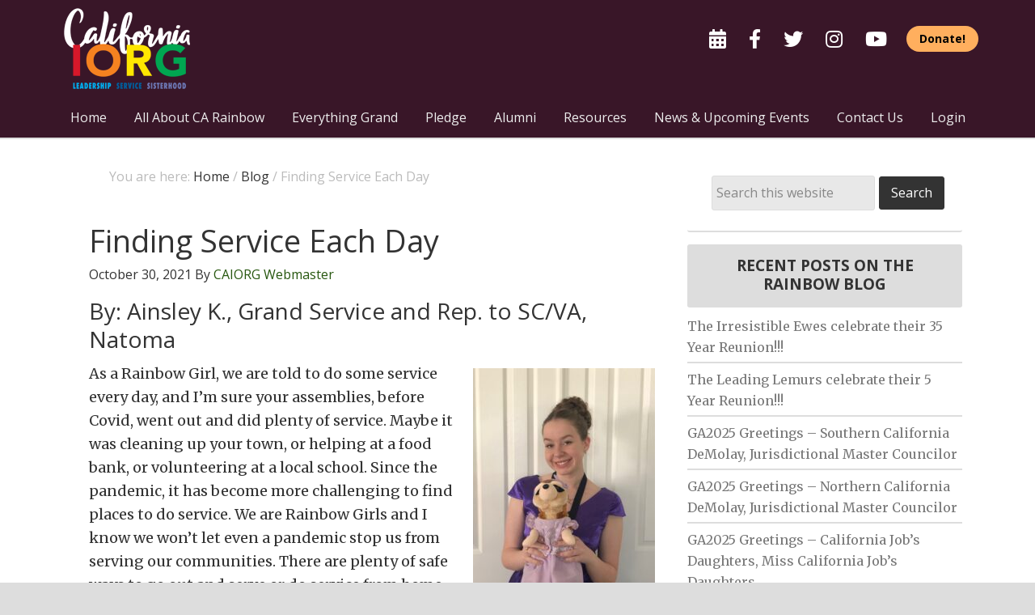

--- FILE ---
content_type: text/html; charset=UTF-8
request_url: https://gocarainbow.org/finding-service-each-day/
body_size: 27491
content:
<!DOCTYPE html>
<html lang="en-US">
<head >
<meta charset="UTF-8" />
<meta name="viewport" content="width=device-width, initial-scale=1" />
<meta name="viewport" content="width=device-width, initial-scale=1.0" id="dynamik-viewport"/>
<meta name='robots' content='index, follow, max-image-preview:large, max-snippet:-1, max-video-preview:-1' />
	<style>img:is([sizes="auto" i], [sizes^="auto," i]) { contain-intrinsic-size: 3000px 1500px }</style>
	
	<!-- This site is optimized with the Yoast SEO plugin v26.8 - https://yoast.com/product/yoast-seo-wordpress/ -->
	<title>Finding Service Each Day - CA Rainbow Girls</title>
<link data-rocket-preload as="style" href="https://fonts.googleapis.com/css?family=Open%20Sans%3A400%2C700%2C400italic%7CMerriweather%3A400%2C700&#038;display=swap" rel="preload">
<link href="https://fonts.googleapis.com/css?family=Open%20Sans%3A400%2C700%2C400italic%7CMerriweather%3A400%2C700&#038;display=swap" media="print" onload="this.media=&#039;all&#039;" rel="stylesheet">
<noscript data-wpr-hosted-gf-parameters=""><link rel="stylesheet" href="https://fonts.googleapis.com/css?family=Open%20Sans%3A400%2C700%2C400italic%7CMerriweather%3A400%2C700&#038;display=swap"></noscript>
	<link rel="canonical" href="https://gocarainbow.org/finding-service-each-day/" />
	<meta property="og:locale" content="en_US" />
	<meta property="og:type" content="article" />
	<meta property="og:title" content="Finding Service Each Day - CA Rainbow Girls" />
	<meta property="og:description" content="By: Ainsley K., Grand Service and Rep. to SC/VA, Natoma As a Rainbow Girl, we are told to do some service every day, and I’m sure your assemblies, before Covid, went out and did plenty of service. Maybe it was cleaning up your town, or helping at a food bank, or volunteering at a local [&hellip;]" />
	<meta property="og:url" content="https://gocarainbow.org/finding-service-each-day/" />
	<meta property="og:site_name" content="CA Rainbow Girls" />
	<meta property="article:published_time" content="2021-10-30T07:00:00+00:00" />
	<meta property="og:image" content="https://secureservercdn.net/50.62.89.111/gocarainbow.org/wp-content/uploads/2021/09/Service-2.jpg?time=1637099500" />
	<meta property="og:image:width" content="2268" />
	<meta property="og:image:height" content="1890" />
	<meta property="og:image:type" content="image/jpeg" />
	<meta name="author" content="CAIORG Webmaster" />
	<meta name="twitter:label1" content="Written by" />
	<meta name="twitter:data1" content="CAIORG Webmaster" />
	<meta name="twitter:label2" content="Est. reading time" />
	<meta name="twitter:data2" content="2 minutes" />
	<script type="application/ld+json" class="yoast-schema-graph">{"@context":"https://schema.org","@graph":[{"@type":"Article","@id":"https://gocarainbow.org/finding-service-each-day/#article","isPartOf":{"@id":"https://gocarainbow.org/finding-service-each-day/"},"author":{"name":"CAIORG Webmaster","@id":"https://gocarainbow.org/#/schema/person/0b8c2a7b13f70760e6e96d7af1084c15"},"headline":"Finding Service Each Day","datePublished":"2021-10-30T07:00:00+00:00","mainEntityOfPage":{"@id":"https://gocarainbow.org/finding-service-each-day/"},"wordCount":297,"publisher":{"@id":"https://gocarainbow.org/#organization"},"image":{"@id":"https://gocarainbow.org/finding-service-each-day/#primaryimage"},"thumbnailUrl":"https://gocarainbow.org/wp-content/uploads/2021/09/Service-2.jpg","keywords":["#caiorg","#iorg","#potofgold","#service"],"articleSection":["Blog","Pot of Gold"],"inLanguage":"en-US"},{"@type":"WebPage","@id":"https://gocarainbow.org/finding-service-each-day/","url":"https://gocarainbow.org/finding-service-each-day/","name":"Finding Service Each Day - CA Rainbow Girls","isPartOf":{"@id":"https://gocarainbow.org/#website"},"primaryImageOfPage":{"@id":"https://gocarainbow.org/finding-service-each-day/#primaryimage"},"image":{"@id":"https://gocarainbow.org/finding-service-each-day/#primaryimage"},"thumbnailUrl":"https://gocarainbow.org/wp-content/uploads/2021/09/Service-2.jpg","datePublished":"2021-10-30T07:00:00+00:00","breadcrumb":{"@id":"https://gocarainbow.org/finding-service-each-day/#breadcrumb"},"inLanguage":"en-US","potentialAction":[{"@type":"ReadAction","target":["https://gocarainbow.org/finding-service-each-day/"]}]},{"@type":"ImageObject","inLanguage":"en-US","@id":"https://gocarainbow.org/finding-service-each-day/#primaryimage","url":"https://gocarainbow.org/wp-content/uploads/2021/09/Service-2.jpg","contentUrl":"https://gocarainbow.org/wp-content/uploads/2021/09/Service-2.jpg","width":2268,"height":1890},{"@type":"BreadcrumbList","@id":"https://gocarainbow.org/finding-service-each-day/#breadcrumb","itemListElement":[{"@type":"ListItem","position":1,"name":"Home","item":"https://gocarainbow.org/"},{"@type":"ListItem","position":2,"name":"News &#038; Upcoming Events","item":"https://gocarainbow.org/upcoming-events/"},{"@type":"ListItem","position":3,"name":"Finding Service Each Day"}]},{"@type":"WebSite","@id":"https://gocarainbow.org/#website","url":"https://gocarainbow.org/","name":"CA Rainbow Girls","description":"The International Order of the Rainbow for Girls in California","publisher":{"@id":"https://gocarainbow.org/#organization"},"potentialAction":[{"@type":"SearchAction","target":{"@type":"EntryPoint","urlTemplate":"https://gocarainbow.org/?s={search_term_string}"},"query-input":{"@type":"PropertyValueSpecification","valueRequired":true,"valueName":"search_term_string"}}],"inLanguage":"en-US"},{"@type":"Organization","@id":"https://gocarainbow.org/#organization","name":"CA Rainbow Girls","url":"https://gocarainbow.org/","logo":{"@type":"ImageObject","inLanguage":"en-US","@id":"https://gocarainbow.org/#/schema/logo/image/","url":"https://secureservercdn.net/166.62.112.199/gocarainbow.org/wp-content/uploads/2016/03/logo@2x.png?time=1617813576","contentUrl":"https://secureservercdn.net/166.62.112.199/gocarainbow.org/wp-content/uploads/2016/03/logo@2x.png?time=1617813576","width":348,"height":200,"caption":"CA Rainbow Girls"},"image":{"@id":"https://gocarainbow.org/#/schema/logo/image/"}},{"@type":"Person","@id":"https://gocarainbow.org/#/schema/person/0b8c2a7b13f70760e6e96d7af1084c15","name":"CAIORG Webmaster","image":{"@type":"ImageObject","inLanguage":"en-US","@id":"https://gocarainbow.org/#/schema/person/image/","url":"https://secure.gravatar.com/avatar/a950894555c28f6eec825fa03ea938fa9c93dafa9ed0fbb9fdfe3e5899a161ac?s=96&d=mm&r=g","contentUrl":"https://secure.gravatar.com/avatar/a950894555c28f6eec825fa03ea938fa9c93dafa9ed0fbb9fdfe3e5899a161ac?s=96&d=mm&r=g","caption":"CAIORG Webmaster"},"url":"https://gocarainbow.org/author/caiorg-webmaster/"}]}</script>
	<!-- / Yoast SEO plugin. -->


<link rel='dns-prefetch' href='//fonts.googleapis.com' />
<link rel='dns-prefetch' href='//use.fontawesome.com' />
<link href='https://fonts.gstatic.com' crossorigin rel='preconnect' />
<link rel="alternate" type="application/rss+xml" title="CA Rainbow Girls &raquo; Feed" href="https://gocarainbow.org/feed/" />
<link rel="alternate" type="application/rss+xml" title="CA Rainbow Girls &raquo; Comments Feed" href="https://gocarainbow.org/comments/feed/" />
<link data-minify="1" rel='stylesheet' id='mp-theme-css' href='https://gocarainbow.org/wp-content/cache/min/1/wp-content/plugins/memberpress/css/ui/theme.css?ver=1767850572' type='text/css' media='all' />
<link data-minify="1" rel='stylesheet' id='mp-account-css-css' href='https://gocarainbow.org/wp-content/cache/min/1/wp-content/plugins/memberpress/css/ui/account.css?ver=1767850572' type='text/css' media='all' />
<link data-minify="1" rel='stylesheet' id='dashicons-css' href='https://gocarainbow.org/wp-content/cache/min/1/wp-includes/css/dashicons.min.css?ver=1767850572' type='text/css' media='all' />
<link data-minify="1" rel='stylesheet' id='mp-login-css-css' href='https://gocarainbow.org/wp-content/cache/min/1/wp-content/plugins/memberpress/css/ui/login.css?ver=1767850572' type='text/css' media='all' />
<link rel='stylesheet' id='mepr-jquery-ui-smoothness-css' href='https://gocarainbow.org/wp-content/plugins/memberpress/css/vendor/jquery-ui/smoothness.min.css?ver=1.13.3' type='text/css' media='all' />
<link data-minify="1" rel='stylesheet' id='jquery-ui-timepicker-addon-css' href='https://gocarainbow.org/wp-content/cache/min/1/wp-content/plugins/memberpress/css/vendor/jquery-ui-timepicker-addon.css?ver=1767850572' type='text/css' media='all' />
<link rel='stylesheet' id='jquery-magnific-popup-css' href='https://gocarainbow.org/wp-content/plugins/memberpress/css/vendor/magnific-popup.min.css?ver=6.8.1' type='text/css' media='all' />
<link data-minify="1" rel='stylesheet' id='mp-signup-css' href='https://gocarainbow.org/wp-content/cache/min/1/wp-content/plugins/memberpress/css/signup.css?ver=1767850572' type='text/css' media='all' />
<link rel='stylesheet' id='mp-plans-css-css' href='https://gocarainbow.org/wp-content/plugins/memberpress/css/plans.min.css?ver=1.12.11' type='text/css' media='all' />
<link rel='stylesheet' id='dynamik_minified_stylesheet-css' href='https://gocarainbow.org/wp-content/uploads/dynamik-gen/theme/dynamik-min.css?ver=1710956375' type='text/css' media='all' />
<style id='wp-emoji-styles-inline-css' type='text/css'>

	img.wp-smiley, img.emoji {
		display: inline !important;
		border: none !important;
		box-shadow: none !important;
		height: 1em !important;
		width: 1em !important;
		margin: 0 0.07em !important;
		vertical-align: -0.1em !important;
		background: none !important;
		padding: 0 !important;
	}
</style>
<link rel='stylesheet' id='wp-block-library-css' href='https://gocarainbow.org/wp-includes/css/dist/block-library/style.min.css?ver=6.8.1' type='text/css' media='all' />
<style id='classic-theme-styles-inline-css' type='text/css'>
/*! This file is auto-generated */
.wp-block-button__link{color:#fff;background-color:#32373c;border-radius:9999px;box-shadow:none;text-decoration:none;padding:calc(.667em + 2px) calc(1.333em + 2px);font-size:1.125em}.wp-block-file__button{background:#32373c;color:#fff;text-decoration:none}
</style>
<style id='global-styles-inline-css' type='text/css'>
:root{--wp--preset--aspect-ratio--square: 1;--wp--preset--aspect-ratio--4-3: 4/3;--wp--preset--aspect-ratio--3-4: 3/4;--wp--preset--aspect-ratio--3-2: 3/2;--wp--preset--aspect-ratio--2-3: 2/3;--wp--preset--aspect-ratio--16-9: 16/9;--wp--preset--aspect-ratio--9-16: 9/16;--wp--preset--color--black: #000000;--wp--preset--color--cyan-bluish-gray: #abb8c3;--wp--preset--color--white: #ffffff;--wp--preset--color--pale-pink: #f78da7;--wp--preset--color--vivid-red: #cf2e2e;--wp--preset--color--luminous-vivid-orange: #ff6900;--wp--preset--color--luminous-vivid-amber: #fcb900;--wp--preset--color--light-green-cyan: #7bdcb5;--wp--preset--color--vivid-green-cyan: #00d084;--wp--preset--color--pale-cyan-blue: #8ed1fc;--wp--preset--color--vivid-cyan-blue: #0693e3;--wp--preset--color--vivid-purple: #9b51e0;--wp--preset--gradient--vivid-cyan-blue-to-vivid-purple: linear-gradient(135deg,rgba(6,147,227,1) 0%,rgb(155,81,224) 100%);--wp--preset--gradient--light-green-cyan-to-vivid-green-cyan: linear-gradient(135deg,rgb(122,220,180) 0%,rgb(0,208,130) 100%);--wp--preset--gradient--luminous-vivid-amber-to-luminous-vivid-orange: linear-gradient(135deg,rgba(252,185,0,1) 0%,rgba(255,105,0,1) 100%);--wp--preset--gradient--luminous-vivid-orange-to-vivid-red: linear-gradient(135deg,rgba(255,105,0,1) 0%,rgb(207,46,46) 100%);--wp--preset--gradient--very-light-gray-to-cyan-bluish-gray: linear-gradient(135deg,rgb(238,238,238) 0%,rgb(169,184,195) 100%);--wp--preset--gradient--cool-to-warm-spectrum: linear-gradient(135deg,rgb(74,234,220) 0%,rgb(151,120,209) 20%,rgb(207,42,186) 40%,rgb(238,44,130) 60%,rgb(251,105,98) 80%,rgb(254,248,76) 100%);--wp--preset--gradient--blush-light-purple: linear-gradient(135deg,rgb(255,206,236) 0%,rgb(152,150,240) 100%);--wp--preset--gradient--blush-bordeaux: linear-gradient(135deg,rgb(254,205,165) 0%,rgb(254,45,45) 50%,rgb(107,0,62) 100%);--wp--preset--gradient--luminous-dusk: linear-gradient(135deg,rgb(255,203,112) 0%,rgb(199,81,192) 50%,rgb(65,88,208) 100%);--wp--preset--gradient--pale-ocean: linear-gradient(135deg,rgb(255,245,203) 0%,rgb(182,227,212) 50%,rgb(51,167,181) 100%);--wp--preset--gradient--electric-grass: linear-gradient(135deg,rgb(202,248,128) 0%,rgb(113,206,126) 100%);--wp--preset--gradient--midnight: linear-gradient(135deg,rgb(2,3,129) 0%,rgb(40,116,252) 100%);--wp--preset--font-size--small: 13px;--wp--preset--font-size--medium: 20px;--wp--preset--font-size--large: 36px;--wp--preset--font-size--x-large: 42px;--wp--preset--spacing--20: 0.44rem;--wp--preset--spacing--30: 0.67rem;--wp--preset--spacing--40: 1rem;--wp--preset--spacing--50: 1.5rem;--wp--preset--spacing--60: 2.25rem;--wp--preset--spacing--70: 3.38rem;--wp--preset--spacing--80: 5.06rem;--wp--preset--shadow--natural: 6px 6px 9px rgba(0, 0, 0, 0.2);--wp--preset--shadow--deep: 12px 12px 50px rgba(0, 0, 0, 0.4);--wp--preset--shadow--sharp: 6px 6px 0px rgba(0, 0, 0, 0.2);--wp--preset--shadow--outlined: 6px 6px 0px -3px rgba(255, 255, 255, 1), 6px 6px rgba(0, 0, 0, 1);--wp--preset--shadow--crisp: 6px 6px 0px rgba(0, 0, 0, 1);}:where(.is-layout-flex){gap: 0.5em;}:where(.is-layout-grid){gap: 0.5em;}body .is-layout-flex{display: flex;}.is-layout-flex{flex-wrap: wrap;align-items: center;}.is-layout-flex > :is(*, div){margin: 0;}body .is-layout-grid{display: grid;}.is-layout-grid > :is(*, div){margin: 0;}:where(.wp-block-columns.is-layout-flex){gap: 2em;}:where(.wp-block-columns.is-layout-grid){gap: 2em;}:where(.wp-block-post-template.is-layout-flex){gap: 1.25em;}:where(.wp-block-post-template.is-layout-grid){gap: 1.25em;}.has-black-color{color: var(--wp--preset--color--black) !important;}.has-cyan-bluish-gray-color{color: var(--wp--preset--color--cyan-bluish-gray) !important;}.has-white-color{color: var(--wp--preset--color--white) !important;}.has-pale-pink-color{color: var(--wp--preset--color--pale-pink) !important;}.has-vivid-red-color{color: var(--wp--preset--color--vivid-red) !important;}.has-luminous-vivid-orange-color{color: var(--wp--preset--color--luminous-vivid-orange) !important;}.has-luminous-vivid-amber-color{color: var(--wp--preset--color--luminous-vivid-amber) !important;}.has-light-green-cyan-color{color: var(--wp--preset--color--light-green-cyan) !important;}.has-vivid-green-cyan-color{color: var(--wp--preset--color--vivid-green-cyan) !important;}.has-pale-cyan-blue-color{color: var(--wp--preset--color--pale-cyan-blue) !important;}.has-vivid-cyan-blue-color{color: var(--wp--preset--color--vivid-cyan-blue) !important;}.has-vivid-purple-color{color: var(--wp--preset--color--vivid-purple) !important;}.has-black-background-color{background-color: var(--wp--preset--color--black) !important;}.has-cyan-bluish-gray-background-color{background-color: var(--wp--preset--color--cyan-bluish-gray) !important;}.has-white-background-color{background-color: var(--wp--preset--color--white) !important;}.has-pale-pink-background-color{background-color: var(--wp--preset--color--pale-pink) !important;}.has-vivid-red-background-color{background-color: var(--wp--preset--color--vivid-red) !important;}.has-luminous-vivid-orange-background-color{background-color: var(--wp--preset--color--luminous-vivid-orange) !important;}.has-luminous-vivid-amber-background-color{background-color: var(--wp--preset--color--luminous-vivid-amber) !important;}.has-light-green-cyan-background-color{background-color: var(--wp--preset--color--light-green-cyan) !important;}.has-vivid-green-cyan-background-color{background-color: var(--wp--preset--color--vivid-green-cyan) !important;}.has-pale-cyan-blue-background-color{background-color: var(--wp--preset--color--pale-cyan-blue) !important;}.has-vivid-cyan-blue-background-color{background-color: var(--wp--preset--color--vivid-cyan-blue) !important;}.has-vivid-purple-background-color{background-color: var(--wp--preset--color--vivid-purple) !important;}.has-black-border-color{border-color: var(--wp--preset--color--black) !important;}.has-cyan-bluish-gray-border-color{border-color: var(--wp--preset--color--cyan-bluish-gray) !important;}.has-white-border-color{border-color: var(--wp--preset--color--white) !important;}.has-pale-pink-border-color{border-color: var(--wp--preset--color--pale-pink) !important;}.has-vivid-red-border-color{border-color: var(--wp--preset--color--vivid-red) !important;}.has-luminous-vivid-orange-border-color{border-color: var(--wp--preset--color--luminous-vivid-orange) !important;}.has-luminous-vivid-amber-border-color{border-color: var(--wp--preset--color--luminous-vivid-amber) !important;}.has-light-green-cyan-border-color{border-color: var(--wp--preset--color--light-green-cyan) !important;}.has-vivid-green-cyan-border-color{border-color: var(--wp--preset--color--vivid-green-cyan) !important;}.has-pale-cyan-blue-border-color{border-color: var(--wp--preset--color--pale-cyan-blue) !important;}.has-vivid-cyan-blue-border-color{border-color: var(--wp--preset--color--vivid-cyan-blue) !important;}.has-vivid-purple-border-color{border-color: var(--wp--preset--color--vivid-purple) !important;}.has-vivid-cyan-blue-to-vivid-purple-gradient-background{background: var(--wp--preset--gradient--vivid-cyan-blue-to-vivid-purple) !important;}.has-light-green-cyan-to-vivid-green-cyan-gradient-background{background: var(--wp--preset--gradient--light-green-cyan-to-vivid-green-cyan) !important;}.has-luminous-vivid-amber-to-luminous-vivid-orange-gradient-background{background: var(--wp--preset--gradient--luminous-vivid-amber-to-luminous-vivid-orange) !important;}.has-luminous-vivid-orange-to-vivid-red-gradient-background{background: var(--wp--preset--gradient--luminous-vivid-orange-to-vivid-red) !important;}.has-very-light-gray-to-cyan-bluish-gray-gradient-background{background: var(--wp--preset--gradient--very-light-gray-to-cyan-bluish-gray) !important;}.has-cool-to-warm-spectrum-gradient-background{background: var(--wp--preset--gradient--cool-to-warm-spectrum) !important;}.has-blush-light-purple-gradient-background{background: var(--wp--preset--gradient--blush-light-purple) !important;}.has-blush-bordeaux-gradient-background{background: var(--wp--preset--gradient--blush-bordeaux) !important;}.has-luminous-dusk-gradient-background{background: var(--wp--preset--gradient--luminous-dusk) !important;}.has-pale-ocean-gradient-background{background: var(--wp--preset--gradient--pale-ocean) !important;}.has-electric-grass-gradient-background{background: var(--wp--preset--gradient--electric-grass) !important;}.has-midnight-gradient-background{background: var(--wp--preset--gradient--midnight) !important;}.has-small-font-size{font-size: var(--wp--preset--font-size--small) !important;}.has-medium-font-size{font-size: var(--wp--preset--font-size--medium) !important;}.has-large-font-size{font-size: var(--wp--preset--font-size--large) !important;}.has-x-large-font-size{font-size: var(--wp--preset--font-size--x-large) !important;}
:where(.wp-block-post-template.is-layout-flex){gap: 1.25em;}:where(.wp-block-post-template.is-layout-grid){gap: 1.25em;}
:where(.wp-block-columns.is-layout-flex){gap: 2em;}:where(.wp-block-columns.is-layout-grid){gap: 2em;}
:root :where(.wp-block-pullquote){font-size: 1.5em;line-height: 1.6;}
</style>
<link rel='stylesheet' id='wp-components-css' href='https://gocarainbow.org/wp-includes/css/dist/components/style.min.css?ver=6.8.1' type='text/css' media='all' />
<link data-minify="1" rel='stylesheet' id='godaddy-styles-css' href='https://gocarainbow.org/wp-content/cache/min/1/wp-content/mu-plugins/vendor/wpex/godaddy-launch/includes/Dependencies/GoDaddy/Styles/build/latest.css?ver=1767850572' type='text/css' media='all' />
<link data-minify="1" rel='stylesheet' id='wpcw-frontend-css' href='https://gocarainbow.org/wp-content/cache/min/1/wp-content/plugins/wp-courseware/assets/css/frontend.css?ver=1767850572' type='text/css' media='all' />

<link data-minify="1" rel='stylesheet' id='simple-social-icons-font-css' href='https://gocarainbow.org/wp-content/cache/min/1/wp-content/plugins/simple-social-icons/css/style.css?ver=1767850572' type='text/css' media='all' />
<link rel='stylesheet' id='searchwp-forms-css' href='https://gocarainbow.org/wp-content/plugins/searchwp/assets/css/frontend/search-forms.min.css?ver=4.5.6' type='text/css' media='all' />
<link data-minify="1" rel='stylesheet' id='bfa-font-awesome-css' href='https://gocarainbow.org/wp-content/cache/min/1/releases/v5.15.4/css/all.css?ver=1767850573' type='text/css' media='all' />
<link data-minify="1" rel='stylesheet' id='bfa-font-awesome-v4-shim-css' href='https://gocarainbow.org/wp-content/cache/min/1/releases/v5.15.4/css/v4-shims.css?ver=1767850573' type='text/css' media='all' />
<style id='bfa-font-awesome-v4-shim-inline-css' type='text/css'>

			@font-face {
				font-family: 'FontAwesome';
				src: url('https://use.fontawesome.com/releases/v5.15.4/webfonts/fa-brands-400.eot'),
				url('https://use.fontawesome.com/releases/v5.15.4/webfonts/fa-brands-400.eot?#iefix') format('embedded-opentype'),
				url('https://use.fontawesome.com/releases/v5.15.4/webfonts/fa-brands-400.woff2') format('woff2'),
				url('https://use.fontawesome.com/releases/v5.15.4/webfonts/fa-brands-400.woff') format('woff'),
				url('https://use.fontawesome.com/releases/v5.15.4/webfonts/fa-brands-400.ttf') format('truetype'),
				url('https://use.fontawesome.com/releases/v5.15.4/webfonts/fa-brands-400.svg#fontawesome') format('svg');
			}

			@font-face {
				font-family: 'FontAwesome';
				src: url('https://use.fontawesome.com/releases/v5.15.4/webfonts/fa-solid-900.eot'),
				url('https://use.fontawesome.com/releases/v5.15.4/webfonts/fa-solid-900.eot?#iefix') format('embedded-opentype'),
				url('https://use.fontawesome.com/releases/v5.15.4/webfonts/fa-solid-900.woff2') format('woff2'),
				url('https://use.fontawesome.com/releases/v5.15.4/webfonts/fa-solid-900.woff') format('woff'),
				url('https://use.fontawesome.com/releases/v5.15.4/webfonts/fa-solid-900.ttf') format('truetype'),
				url('https://use.fontawesome.com/releases/v5.15.4/webfonts/fa-solid-900.svg#fontawesome') format('svg');
			}

			@font-face {
				font-family: 'FontAwesome';
				src: url('https://use.fontawesome.com/releases/v5.15.4/webfonts/fa-regular-400.eot'),
				url('https://use.fontawesome.com/releases/v5.15.4/webfonts/fa-regular-400.eot?#iefix') format('embedded-opentype'),
				url('https://use.fontawesome.com/releases/v5.15.4/webfonts/fa-regular-400.woff2') format('woff2'),
				url('https://use.fontawesome.com/releases/v5.15.4/webfonts/fa-regular-400.woff') format('woff'),
				url('https://use.fontawesome.com/releases/v5.15.4/webfonts/fa-regular-400.ttf') format('truetype'),
				url('https://use.fontawesome.com/releases/v5.15.4/webfonts/fa-regular-400.svg#fontawesome') format('svg');
				unicode-range: U+F004-F005,U+F007,U+F017,U+F022,U+F024,U+F02E,U+F03E,U+F044,U+F057-F059,U+F06E,U+F070,U+F075,U+F07B-F07C,U+F080,U+F086,U+F089,U+F094,U+F09D,U+F0A0,U+F0A4-F0A7,U+F0C5,U+F0C7-F0C8,U+F0E0,U+F0EB,U+F0F3,U+F0F8,U+F0FE,U+F111,U+F118-F11A,U+F11C,U+F133,U+F144,U+F146,U+F14A,U+F14D-F14E,U+F150-F152,U+F15B-F15C,U+F164-F165,U+F185-F186,U+F191-F192,U+F1AD,U+F1C1-F1C9,U+F1CD,U+F1D8,U+F1E3,U+F1EA,U+F1F6,U+F1F9,U+F20A,U+F247-F249,U+F24D,U+F254-F25B,U+F25D,U+F267,U+F271-F274,U+F279,U+F28B,U+F28D,U+F2B5-F2B6,U+F2B9,U+F2BB,U+F2BD,U+F2C1-F2C2,U+F2D0,U+F2D2,U+F2DC,U+F2ED,U+F328,U+F358-F35B,U+F3A5,U+F3D1,U+F410,U+F4AD;
			}
		
</style>
<script type="text/javascript" src="https://gocarainbow.org/wp-includes/js/jquery/jquery.min.js?ver=3.7.1" id="jquery-core-js"></script>
<script type="text/javascript" src="https://gocarainbow.org/wp-includes/js/jquery/jquery-migrate.min.js?ver=3.4.1" id="jquery-migrate-js" data-rocket-defer defer></script>
<script type="text/javascript" src="https://gocarainbow.org/wp-includes/js/underscore.min.js?ver=1.13.7" id="underscore-js" data-rocket-defer defer></script>
<script type="text/javascript" src="https://gocarainbow.org/wp-includes/js/dist/hooks.min.js?ver=4d63a3d491d11ffd8ac6" id="wp-hooks-js"></script>
<script type="text/javascript" src="https://gocarainbow.org/wp-includes/js/dist/i18n.min.js?ver=5e580eb46a90c2b997e6" id="wp-i18n-js"></script>
<script type="text/javascript" id="wp-i18n-js-after">
/* <![CDATA[ */
wp.i18n.setLocaleData( { 'text direction\u0004ltr': [ 'ltr' ] } );
/* ]]> */
</script>
<script data-minify="1" type="text/javascript" src="https://gocarainbow.org/wp-content/cache/min/1/wp-content/plugins/memberpress/js/login.js?ver=1767850573" id="mepr-login-js-js" data-rocket-defer defer></script>
<script type="text/javascript" src="https://gocarainbow.org/wp-content/plugins/memberpress/js/vendor/jquery.magnific-popup.min.js?ver=6.8.1" id="jquery-magnific-popup-js" data-rocket-defer defer></script>
<script data-minify="1" type="text/javascript" src="https://gocarainbow.org/wp-content/cache/min/1/wp-content/plugins/memberpress/js/vendor/jquery.payment.js?ver=1767850573" id="jquery.payment-js" data-rocket-defer defer></script>
<script data-minify="1" type="text/javascript" src="https://gocarainbow.org/wp-content/cache/min/1/wp-content/plugins/memberpress/js/validate.js?ver=1767850573" id="mp-validate-js" data-rocket-defer defer></script>
<script type="text/javascript" id="mp-i18n-js-extra">
/* <![CDATA[ */
var MeprI18n = {"states":{"IE":{"CW":"Carlow","CN":"Cavan","CE":"Clare","CO":"Cork","DL":"Donegal","D":"Dublin","G":"Galway","KY":"Kerry","KE":"Kildare","KK":"Kilkenny","LS":"Laois","LM":"Leitrim","LK":"Limerick","LD":"Longford","LH":"Louth","MO":"Mayo","MH":"Meath","MN":"Monaghan","OY":"Offaly","RN":"Roscommon","SO":"Sligo","TA":"Tipperary","WD":"Waterford","WH":"Westmeath","WX":"Wexford","WW":"Wicklow"},"US":{"AL":"Alabama","AK":"Alaska","AZ":"Arizona","AR":"Arkansas","CA":"California","CO":"Colorado","CT":"Connecticut","DE":"Delaware","DC":"District Of Columbia","FL":"Florida","GA":"Georgia","HI":"Hawaii","ID":"Idaho","IL":"Illinois","IN":"Indiana","IA":"Iowa","KS":"Kansas","KY":"Kentucky","LA":"Louisiana","ME":"Maine","MD":"Maryland","MA":"Massachusetts","MI":"Michigan","MN":"Minnesota","MS":"Mississippi","MO":"Missouri","MT":"Montana","NE":"Nebraska","NV":"Nevada","NH":"New Hampshire","NJ":"New Jersey","NM":"New Mexico","NY":"New York","NC":"North Carolina","ND":"North Dakota","OH":"Ohio","OK":"Oklahoma","OR":"Oregon","PA":"Pennsylvania","RI":"Rhode Island","SC":"South Carolina","SD":"South Dakota","TN":"Tennessee","TX":"Texas","UT":"Utah","VT":"Vermont","VA":"Virginia","WA":"Washington","WV":"West Virginia","WI":"Wisconsin","WY":"Wyoming","AA":"Armed Forces (AA)","AE":"Armed Forces (AE)","AP":"Armed Forces (AP)","AS":"American Samoa","GU":"Guam","MP":"Northern Mariana Islands","PR":"Puerto Rico","UM":"US Minor Outlying Islands","VI":"US Virgin Islands"},"CN":{"CN1":"Yunnan \/ &#20113;&#21335;","CN2":"Beijing \/ &#21271;&#20140;","CN3":"Tianjin \/ &#22825;&#27941;","CN4":"Hebei \/ &#27827;&#21271;","CN5":"Shanxi \/ &#23665;&#35199;","CN6":"Inner Mongolia \/ &#20839;&#33945;&#21476;","CN7":"Liaoning \/ &#36797;&#23425;","CN8":"Jilin \/ &#21513;&#26519;","CN9":"Heilongjiang \/ &#40657;&#40857;&#27743;","CN10":"Shanghai \/ &#19978;&#28023;","CN11":"Jiangsu \/ &#27743;&#33487;","CN12":"Zhejiang \/ &#27993;&#27743;","CN13":"Anhui \/ &#23433;&#24509;","CN14":"Fujian \/ &#31119;&#24314;","CN15":"Jiangxi \/ &#27743;&#35199;","CN16":"Shandong \/ &#23665;&#19996;","CN17":"Henan \/ &#27827;&#21335;","CN18":"Hubei \/ &#28246;&#21271;","CN19":"Hunan \/ &#28246;&#21335;","CN20":"Guangdong \/ &#24191;&#19996;","CN21":"Guangxi Zhuang \/ &#24191;&#35199;&#22766;&#26063;","CN22":"Hainan \/ &#28023;&#21335;","CN23":"Chongqing \/ &#37325;&#24198;","CN24":"Sichuan \/ &#22235;&#24029;","CN25":"Guizhou \/ &#36149;&#24030;","CN26":"Shaanxi \/ &#38485;&#35199;","CN27":"Gansu \/ &#29976;&#32899;","CN28":"Qinghai \/ &#38738;&#28023;","CN29":"Ningxia Hui \/ &#23425;&#22799;","CN30":"Macau \/ &#28595;&#38376;","CN31":"Tibet \/ &#35199;&#34255;","CN32":"Xinjiang \/ &#26032;&#30086;"},"ID":{"BA":"Bali","BB":"Bangka Belitung","BT":"Banten","BE":"Bengkulu","AC":"Daerah Istimewa Aceh","YO":"Daerah Istimewa Yogyakarta","JK":"DKI Jakarta","GO":"Gorontalo","JA":"Jambi","JB":"Jawa Barat","JT":"Jawa Tengah","JI":"Jawa Timur","KB":"Kalimantan Barat","KS":"Kalimantan Selatan","KT":"Kalimantan Tengah","KI":"Kalimantan Timur","KU":"Kalimantan Utara","KR":"Kepulauan Riau","LA":"Lampung","MA":"Maluku","MU":"Maluku Utara","NB":"Nusa Tenggara Barat","NT":"Nusa Tenggara Timur","PA":"Papua","PB":"Papua Barat","RI":"Riau","SR":"Sulawesi Barat","SN":"Sulawesi Selatan","SA":"Sulawesi Utara","ST":"Sulawesi Tengah","SG":"Sulawesi Tenggara","SB":"Sumatera Barat","SS":"Sumatera Selatan","SU":"Sumatera Utara"},"AU":{"ACT":"Australian Capital Territory","NSW":"New South Wales","NT":"Northern Territory","QLD":"Queensland","SA":"South Australia","TAS":"Tasmania","VIC":"Victoria","WA":"Western Australia"},"IN":{"AP":"Andra Pradesh","AR":"Arunachal Pradesh","AS":"Assam","BR":"Bihar","CT":"Chhattisgarh","GA":"Goa","GJ":"Gujarat","HR":"Haryana","HP":"Himachal Pradesh","JK":"Jammu and Kashmir","JH":"Jharkhand","KA":"Karnataka","KL":"Kerala","MP":"Madhya Pradesh","MH":"Maharashtra","MN":"Manipur","ML":"Meghalaya","MZ":"Mizoram","NL":"Nagaland","OR":"Orissa","PB":"Punjab","RJ":"Rajasthan","SK":"Sikkim","TN":"Tamil Nadu","TS":"Telangana","TR":"Tripura","UK":"Uttarakhand","UP":"Uttar Pradesh","WB":"West Bengal","AN":"Andaman and Nicobar Islands","CH":"Chandigarh","DN":"Dadar and Nagar Haveli","DD":"Daman and Diu","DL":"Delhi","LD":"Lakshadeep","PY":"Pondicherry (Puducherry)"},"HK":{"HONG KONG":"Hong Kong Island","KOWLOON":"Kowloon","NEW TERRITORIES":"New Territories"},"TR":{"TR01":"Adana","TR02":"Ad&#305;yaman","TR03":"Afyon","TR04":"A&#287;r&#305;","TR05":"Amasya","TR06":"Ankara","TR07":"Antalya","TR08":"Artvin","TR09":"Ayd&#305;n","TR10":"Bal&#305;kesir","TR11":"Bilecik","TR12":"Bing&#246;l","TR13":"Bitlis","TR14":"Bolu","TR15":"Burdur","TR16":"Bursa","TR17":"&#199;anakkale","TR18":"&#199;ank&#305;r&#305;","TR19":"&#199;orum","TR20":"Denizli","TR21":"Diyarbak&#305;r","TR22":"Edirne","TR23":"Elaz&#305;&#287;","TR24":"Erzincan","TR25":"Erzurum","TR26":"Eski&#351;ehir","TR27":"Gaziantep","TR28":"Giresun","TR29":"G&#252;m&#252;&#351;hane","TR30":"Hakkari","TR31":"Hatay","TR32":"Isparta","TR33":"&#304;&#231;el","TR34":"&#304;stanbul","TR35":"&#304;zmir","TR36":"Kars","TR37":"Kastamonu","TR38":"Kayseri","TR39":"K&#305;rklareli","TR40":"K&#305;r&#351;ehir","TR41":"Kocaeli","TR42":"Konya","TR43":"K&#252;tahya","TR44":"Malatya","TR45":"Manisa","TR46":"Kahramanmara&#351;","TR47":"Mardin","TR48":"Mu&#287;la","TR49":"Mu&#351;","TR50":"Nev&#351;ehir","TR51":"Ni&#287;de","TR52":"Ordu","TR53":"Rize","TR54":"Sakarya","TR55":"Samsun","TR56":"Siirt","TR57":"Sinop","TR58":"Sivas","TR59":"Tekirda&#287;","TR60":"Tokat","TR61":"Trabzon","TR62":"Tunceli","TR63":"&#350;anl&#305;urfa","TR64":"U&#351;ak","TR65":"Van","TR66":"Yozgat","TR67":"Zonguldak","TR68":"Aksaray","TR69":"Bayburt","TR70":"Karaman","TR71":"K&#305;r&#305;kkale","TR72":"Batman","TR73":"&#350;&#305;rnak","TR74":"Bart&#305;n","TR75":"Ardahan","TR76":"I&#287;d&#305;r","TR77":"Yalova","TR78":"Karab&#252;k","TR79":"Kilis","TR80":"Osmaniye","TR81":"D&#252;zce"},"MY":{"JHR":"Johor","KDH":"Kedah","KTN":"Kelantan","MLK":"Melaka","NSN":"Negeri Sembilan","PHG":"Pahang","PRK":"Perak","PLS":"Perlis","PNG":"Pulau Pinang","SBH":"Sabah","SWK":"Sarawak","SGR":"Selangor","TRG":"Terengganu","KUL":"W.P. Kuala Lumpur","LBN":"W.P. Labuan","PJY":"W.P. Putrajaya"},"AT":{"1":"Burgenland","2":"K\u00e4rnten","3":"Nieder\u00f6sterreich","4":"Ober\u00f6sterreich","5":"Salzburg","6":"Steiermark","7":"Tirol","8":"Vorarlberg","9":"Wien"},"CA":{"AB":"Alberta","BC":"British Columbia","MB":"Manitoba","NB":"New Brunswick","NL":"Newfoundland","NT":"Northwest Territories","NS":"Nova Scotia","NU":"Nunavut","ON":"Ontario","PE":"Prince Edward Island","QC":"Quebec","SK":"Saskatchewan","YT":"Yukon Territory"},"JP":{"JP01":"Hokkaido","JP02":"Aomori","JP03":"Iwate","JP04":"Miyagi","JP05":"Akita","JP06":"Yamagata","JP07":"Fukushima","JP08":"Ibaraki","JP09":"Tochigi","JP10":"Gunma","JP11":"Saitama","JP12":"Chiba","JP13":"Tokyo","JP14":"Kanagawa","JP15":"Niigata","JP16":"Toyama","JP17":"Ishikawa","JP18":"Fukui","JP19":"Yamanashi","JP20":"Nagano","JP21":"Gifu","JP22":"Shizuoka","JP23":"Aichi","JP24":"Mie","JP25":"Shiga","JP26":"Kyouto","JP27":"Osaka","JP28":"Hyougo","JP29":"Nara","JP30":"Wakayama","JP31":"Tottori","JP32":"Shimane","JP33":"Okayama","JP34":"Hiroshima","JP35":"Yamaguchi","JP36":"Tokushima","JP37":"Kagawa","JP38":"Ehime","JP39":"Kochi","JP40":"Fukuoka","JP41":"Saga","JP42":"Nagasaki","JP43":"Kumamoto","JP44":"Oita","JP45":"Miyazaki","JP46":"Kagoshima","JP47":"Okinawa"},"ZA":{"EC":"Eastern Cape","FS":"Free State","GP":"Gauteng","KZN":"KwaZulu-Natal","LP":"Limpopo","MP":"Mpumalanga","NC":"Northern Cape","NW":"North West","WC":"Western Cape"},"NP":{"ILL":"Illam","JHA":"Jhapa","PAN":"Panchthar","TAP":"Taplejung","BHO":"Bhojpur","DKA":"Dhankuta","MOR":"Morang","SUN":"Sunsari","SAN":"Sankhuwa","TER":"Terhathum","KHO":"Khotang","OKH":"Okhaldhunga","SAP":"Saptari","SIR":"Siraha","SOL":"Solukhumbu","UDA":"Udayapur","DHA":"Dhanusa","DLK":"Dolakha","MOH":"Mohottari","RAM":"Ramechha","SAR":"Sarlahi","SIN":"Sindhuli","BHA":"Bhaktapur","DHD":"Dhading","KTM":"Kathmandu","KAV":"Kavrepalanchowk","LAL":"Lalitpur","NUW":"Nuwakot","RAS":"Rasuwa","SPC":"Sindhupalchowk","BAR":"Bara","CHI":"Chitwan","MAK":"Makwanpur","PAR":"Parsa","RAU":"Rautahat","GOR":"Gorkha","KAS":"Kaski","LAM":"Lamjung","MAN":"Manang","SYN":"Syangja","TAN":"Tanahun","BAG":"Baglung","PBT":"Parbat","MUS":"Mustang","MYG":"Myagdi","AGR":"Agrghakanchi","GUL":"Gulmi","KAP":"Kapilbastu","NAW":"Nawalparasi","PAL":"Palpa","RUP":"Rupandehi","DAN":"Dang","PYU":"Pyuthan","ROL":"Rolpa","RUK":"Rukum","SAL":"Salyan","BAN":"Banke","BDA":"Bardiya","DAI":"Dailekh","JAJ":"Jajarkot","SUR":"Surkhet","DOL":"Dolpa","HUM":"Humla","JUM":"Jumla","KAL":"Kalikot","MUG":"Mugu","ACH":"Achham","BJH":"Bajhang","BJU":"Bajura","DOT":"Doti","KAI":"Kailali","BAI":"Baitadi","DAD":"Dadeldhura","DAR":"Darchula","KAN":"Kanchanpur"},"BD":{"BAG":"Bagerhat","BAN":"Bandarban","BAR":"Barguna","BARI":"Barisal","BHO":"Bhola","BOG":"Bogra","BRA":"Brahmanbaria","CHA":"Chandpur","CHI":"Chittagong","CHU":"Chuadanga","COM":"Comilla","COX":"Cox's Bazar","DHA":"Dhaka","DIN":"Dinajpur","FAR":"Faridpur ","FEN":"Feni","GAI":"Gaibandha","GAZI":"Gazipur","GOP":"Gopalganj","HAB":"Habiganj","JAM":"Jamalpur","JES":"Jessore","JHA":"Jhalokati","JHE":"Jhenaidah","JOY":"Joypurhat","KHA":"Khagrachhari","KHU":"Khulna","KIS":"Kishoreganj","KUR":"Kurigram","KUS":"Kushtia","LAK":"Lakshmipur","LAL":"Lalmonirhat","MAD":"Madaripur","MAG":"Magura","MAN":"Manikganj ","MEH":"Meherpur","MOU":"Moulvibazar","MUN":"Munshiganj","MYM":"Mymensingh","NAO":"Naogaon","NAR":"Narail","NARG":"Narayanganj","NARD":"Narsingdi","NAT":"Natore","NAW":"Nawabganj","NET":"Netrakona","NIL":"Nilphamari","NOA":"Noakhali","PAB":"Pabna","PAN":"Panchagarh","PAT":"Patuakhali","PIR":"Pirojpur","RAJB":"Rajbari","RAJ":"Rajshahi","RAN":"Rangamati","RANP":"Rangpur","SAT":"Satkhira","SHA":"Shariatpur","SHE":"Sherpur","SIR":"Sirajganj","SUN":"Sunamganj","SYL":"Sylhet","TAN":"Tangail","THA":"Thakurgaon"},"IR":{"ABZ":"Alborz (\u0627\u0644\u0628\u0631\u0632)","ADL":"Ardabil (\u0627\u0631\u062f\u0628\u06cc\u0644)","BHR":"Bushehr (\u0628\u0648\u0634\u0647\u0631)","CHB":"Chaharmahal and Bakhtiari (\u0686\u0647\u0627\u0631\u0645\u062d\u0627\u0644 \u0648 \u0628\u062e\u062a\u06cc\u0627\u0631\u06cc)","EAZ":"East Azarbaijan (\u0622\u0630\u0631\u0628\u0627\u06cc\u062c\u0627\u0646 \u0634\u0631\u0642\u06cc)","FRS":"Fars (\u0641\u0627\u0631\u0633)","GZN":"Ghazvin (\u0642\u0632\u0648\u06cc\u0646)","GIL":"Gilan (\u06af\u06cc\u0644\u0627\u0646)","GLS":"Golestan (\u06af\u0644\u0633\u062a\u0627\u0646)","HDN":"Hamadan (\u0647\u0645\u062f\u0627\u0646)","HRZ":"Hormozgan (\u0647\u0631\u0645\u0632\u06af\u0627\u0646)","ILM":"Ilaam (\u0627\u06cc\u0644\u0627\u0645)","ESF":"Isfahan (\u0627\u0635\u0641\u0647\u0627\u0646)","KRN":"Kerman (\u06a9\u0631\u0645\u0627\u0646)","KRH":"Kermanshah (\u06a9\u0631\u0645\u0627\u0646\u0634\u0627\u0647)","KHZ":"Khuzestan  (\u062e\u0648\u0632\u0633\u062a\u0627\u0646)","KBD":"Kohgiluyeh and BoyerAhmad (\u06a9\u0647\u06af\u06cc\u0644\u0648\u06cc\u06cc\u0647 \u0648 \u0628\u0648\u06cc\u0631\u0627\u062d\u0645\u062f)","KRD":"Kurdistan \/ \u06a9\u0631\u062f\u0633\u062a\u0627\u0646)","LRS":"Luristan (\u0644\u0631\u0633\u062a\u0627\u0646)","MZN":"Mazandaran (\u0645\u0627\u0632\u0646\u062f\u0631\u0627\u0646)","MKZ":"Markazi (\u0645\u0631\u06a9\u0632\u06cc)","NKH":"North Khorasan (\u062e\u0631\u0627\u0633\u0627\u0646 \u062c\u0646\u0648\u0628\u06cc)","QHM":"Qom (\u0642\u0645)","RKH":"Razavi Khorasan (\u062e\u0631\u0627\u0633\u0627\u0646 \u0631\u0636\u0648\u06cc)","SMN":"Semnan (\u0633\u0645\u0646\u0627\u0646)","SBN":"Sistan and Baluchestan (\u0633\u06cc\u0633\u062a\u0627\u0646 \u0648 \u0628\u0644\u0648\u0686\u0633\u062a\u0627\u0646)","SKH":"South Khorasan (\u062e\u0631\u0627\u0633\u0627\u0646 \u062c\u0646\u0648\u0628\u06cc)","THR":"Tehran  (\u062a\u0647\u0631\u0627\u0646)","WAZ":"West Azarbaijan (\u0622\u0630\u0631\u0628\u0627\u06cc\u062c\u0627\u0646 \u063a\u0631\u0628\u06cc)","YZD":"Yazd (\u06cc\u0632\u062f)","ZJN":"Zanjan (\u0632\u0646\u062c\u0627\u0646)"},"CH":{"AG":"Aargau","AR":"Appenzell Ausserrhoden","AI":"Appenzell Innerrhoden","BL":"Basel-Landschaft","BS":"Basel-Stadt","BE":"Bern","FR":"Freiburg","GE":"Gen\u00e8ve","GL":"Glarus","GR":"Graub\u00fcnden","JU":"Jura","LU":"Luzern","NE":"Neuch\u00e2tel","NW":"Nidwalden","OW":"Obwalden","SH":"Schaffhausen","SZ":"Schwyz","SO":"Solothurn","SG":"St. Gallen","TG":"Thurgau","TI":"Ticino","UR":"Uri","VS":"Valais","VD":"Vaud","ZG":"Zug","ZH":"Z\u00fcrich"},"ES":{"C":"A Coru&ntilde;a","VI":"Araba\/&Aacute;lava","AB":"Albacete","A":"Alicante","AL":"Almer&iacute;a","O":"Asturias","AV":"&Aacute;vila","BA":"Badajoz","PM":"Baleares","B":"Barcelona","BU":"Burgos","CC":"C&aacute;ceres","CA":"C&aacute;diz","S":"Cantabria","CS":"Castell&oacute;n","CE":"Ceuta","CR":"Ciudad Real","CO":"C&oacute;rdoba","CU":"Cuenca","GI":"Girona","GR":"Granada","GU":"Guadalajara","SS":"Gipuzkoa","H":"Huelva","HU":"Huesca","J":"Ja&eacute;n","LO":"La Rioja","GC":"Las Palmas","LE":"Le&oacute;n","L":"Lleida","LU":"Lugo","M":"Madrid","MA":"M&aacute;laga","ML":"Melilla","MU":"Murcia","NA":"Navarra","OR":"Ourense","P":"Palencia","PO":"Pontevedra","SA":"Salamanca","TF":"Santa Cruz de Tenerife","SG":"Segovia","SE":"Sevilla","SO":"Soria","T":"Tarragona","TE":"Teruel","TO":"Toledo","V":"Valencia","VA":"Valladolid","BI":"Bizkaia","ZA":"Zamora","Z":"Zaragoza"},"HU":{"BK":"B\u00e1cs-Kiskun","BE":"B\u00e9k\u00e9s","BA":"Baranya","BZ":"Borsod-Aba\u00faj-Zempl\u00e9n","BU":"Budapest","CS":"Csongr\u00e1d","FE":"Fej\u00e9r","GS":"Gy\u0151r-Moson-Sopron","HB":"Hajd\u00fa-Bihar","HE":"Heves","JN":"J\u00e1sz-Nagykun-Szolnok","KE":"Kom\u00e1rom-Esztergom","NO":"N\u00f3gr\u00e1d","PE":"Pest","SO":"Somogy","SZ":"Szabolcs-Szatm\u00e1r-Bereg","TO":"Tolna","VA":"Vas","VE":"Veszpr\u00e9m","ZA":"Zala"},"IT":{"AG":"Agrigento","AL":"Alessandria","AN":"Ancona","AO":"Aosta","AR":"Arezzo","AP":"Ascoli Piceno","AT":"Asti","AV":"Avellino","BA":"Bari","BT":"Barletta-Andria-Trani","BL":"Belluno","BN":"Benevento","BG":"Bergamo","BI":"Biella","BO":"Bologna","BZ":"Bolzano","BS":"Brescia","BR":"Brindisi","CA":"Cagliari","CL":"Caltanissetta","CB":"Campobasso","CI":"Carbonia-Iglesias","CE":"Caserta","CT":"Catania","CZ":"Catanzaro","CH":"Chieti","CO":"Como","CS":"Cosenza","CR":"Cremona","KR":"Crotone","CN":"Cuneo","EN":"Enna","FM":"Fermo","FE":"Ferrara","FI":"Firenze","FG":"Foggia","FC":"Forl\u00ec-Cesena","FR":"Frosinone","GE":"Genova","GO":"Gorizia","GR":"Grosseto","IM":"Imperia","IS":"Isernia","SP":"La Spezia","AQ":"L&apos;Aquila","LT":"Latina","LE":"Lecce","LC":"Lecco","LI":"Livorno","LO":"Lodi","LU":"Lucca","MC":"Macerata","MN":"Mantova","MS":"Massa-Carrara","MT":"Matera","ME":"Messina","MI":"Milano","MO":"Modena","MB":"Monza e della Brianza","NA":"Napoli","NO":"Novara","NU":"Nuoro","OT":"Olbia-Tempio","OR":"Oristano","PD":"Padova","PA":"Palermo","PR":"Parma","PV":"Pavia","PG":"Perugia","PU":"Pesaro e Urbino","PE":"Pescara","PC":"Piacenza","PI":"Pisa","PT":"Pistoia","PN":"Pordenone","PZ":"Potenza","PO":"Prato","RG":"Ragusa","RA":"Ravenna","RC":"Reggio Calabria","RE":"Reggio Emilia","RI":"Rieti","RN":"Rimini","RM":"Roma","RO":"Rovigo","SA":"Salerno","VS":"Medio Campidano","SS":"Sassari","SV":"Savona","SI":"Siena","SR":"Siracusa","SO":"Sondrio","TA":"Taranto","TE":"Teramo","TR":"Terni","TO":"Torino","OG":"Ogliastra","TP":"Trapani","TN":"Trento","TV":"Treviso","TS":"Trieste","UD":"Udine","VA":"Varese","VE":"Venezia","VB":"Verbano-Cusio-Ossola","VC":"Vercelli","VR":"Verona","VV":"Vibo Valentia","VI":"Vicenza","VT":"Viterbo"},"BR":{"AC":"Acre","AL":"Alagoas","AP":"Amap&aacute;","AM":"Amazonas","BA":"Bahia","CE":"Cear&aacute;","DF":"Distrito Federal","ES":"Esp&iacute;rito Santo","GO":"Goi&aacute;s","MA":"Maranh&atilde;o","MT":"Mato Grosso","MS":"Mato Grosso do Sul","MG":"Minas Gerais","PA":"Par&aacute;","PB":"Para&iacute;ba","PR":"Paran&aacute;","PE":"Pernambuco","PI":"Piau&iacute;","RJ":"Rio de Janeiro","RN":"Rio Grande do Norte","RS":"Rio Grande do Sul","RO":"Rond&ocirc;nia","RR":"Roraima","SC":"Santa Catarina","SP":"S&atilde;o Paulo","SE":"Sergipe","TO":"Tocantins"},"PT":{"AC":"A\u00e7ores","AG":"Algarve","AT":"Alentejo","CE":"Centro","LT":"Lisboa e Vale do Tejo","MD":"Madeira","NO":"Norte"},"PE":{"AMA":"Amazonas","ANC":"Ancash","APU":"Apur&iacute;mac","ARE":"Arequipa","AYA":"Ayacucho","CAJ":"Cajamarca","CUS":"Cusco","CAL":"El Callao","HUV":"Huancavelica","HUC":"Hu&aacute;nuco","ICA":"Ica","JUN":"Jun&iacute;n","LAL":"La Libertad","LAM":"Lambayeque","LIM":"Lima","LOR":"Loreto","MDD":"Madre de Dios","MOQ":"Moquegua","LMA":"Municipalidad Metropolitana de Lima","PAS":"Pasco","PIU":"Piura","PUN":"Puno","SAM":"San Mart&iacute;n","TAC":"Tacna","TUM":"Tumbes","UCA":"Ucayali"},"BG":{"BG-01":"Blagoevgrad","BG-02":"Burgas","BG-08":"Dobrich","BG-07":"Gabrovo","BG-26":"Haskovo","BG-09":"Kardzhali","BG-10":"Kyustendil","BG-11":"Lovech","BG-12":"Montana","BG-13":"Pazardzhik","BG-14":"Pernik","BG-15":"Pleven","BG-16":"Plovdiv","BG-17":"Razgrad","BG-18":"Ruse","BG-27":"Shumen","BG-19":"Silistra","BG-20":"Sliven","BG-21":"Smolyan","BG-23":"Sofia","BG-22":"Sofia-Grad","BG-24":"Stara Zagora","BG-25":"Targovishte","BG-03":"Varna","BG-04":"Veliko Tarnovo","BG-05":"Vidin","BG-06":"Vratsa","BG-28":"Yambol"},"NZ":{"AK":"Auckland","BP":"Bay of Plenty","CT":"Canterbury","HB":"Hawke&rsquo;s Bay","MW":"Manawatu-Wanganui","MB":"Marlborough","NS":"Nelson","NL":"Northland","OT":"Otago","SL":"Southland","TK":"Taranaki","TM":"Tasman","WA":"Waikato","WE":"Wellington","WC":"West Coast"},"TH":{"TH-37":"Amnat Charoen (&#3629;&#3635;&#3609;&#3634;&#3592;&#3648;&#3592;&#3619;&#3636;&#3597;)","TH-15":"Ang Thong (&#3629;&#3656;&#3634;&#3591;&#3607;&#3629;&#3591;)","TH-14":"Ayutthaya (&#3614;&#3619;&#3632;&#3609;&#3588;&#3619;&#3624;&#3619;&#3637;&#3629;&#3618;&#3640;&#3608;&#3618;&#3634;)","TH-10":"Bangkok (&#3585;&#3619;&#3640;&#3591;&#3648;&#3607;&#3614;&#3617;&#3627;&#3634;&#3609;&#3588;&#3619;)","TH-38":"Bueng Kan (&#3610;&#3638;&#3591;&#3585;&#3634;&#3628;)","TH-31":"Buri Ram (&#3610;&#3640;&#3619;&#3637;&#3619;&#3633;&#3617;&#3618;&#3660;)","TH-24":"Chachoengsao (&#3593;&#3632;&#3648;&#3594;&#3636;&#3591;&#3648;&#3607;&#3619;&#3634;)","TH-18":"Chai Nat (&#3594;&#3633;&#3618;&#3609;&#3634;&#3607;)","TH-36":"Chaiyaphum (&#3594;&#3633;&#3618;&#3616;&#3641;&#3617;&#3636;)","TH-22":"Chanthaburi (&#3592;&#3633;&#3609;&#3607;&#3610;&#3640;&#3619;&#3637;)","TH-50":"Chiang Mai (&#3648;&#3594;&#3637;&#3618;&#3591;&#3651;&#3627;&#3617;&#3656;)","TH-57":"Chiang Rai (&#3648;&#3594;&#3637;&#3618;&#3591;&#3619;&#3634;&#3618;)","TH-20":"Chonburi (&#3594;&#3621;&#3610;&#3640;&#3619;&#3637;)","TH-86":"Chumphon (&#3594;&#3640;&#3617;&#3614;&#3619;)","TH-46":"Kalasin (&#3585;&#3634;&#3628;&#3626;&#3636;&#3609;&#3608;&#3640;&#3660;)","TH-62":"Kamphaeng Phet (&#3585;&#3635;&#3649;&#3614;&#3591;&#3648;&#3614;&#3594;&#3619;)","TH-71":"Kanchanaburi (&#3585;&#3634;&#3597;&#3592;&#3609;&#3610;&#3640;&#3619;&#3637;)","TH-40":"Khon Kaen (&#3586;&#3629;&#3609;&#3649;&#3585;&#3656;&#3609;)","TH-81":"Krabi (&#3585;&#3619;&#3632;&#3610;&#3637;&#3656;)","TH-52":"Lampang (&#3621;&#3635;&#3611;&#3634;&#3591;)","TH-51":"Lamphun (&#3621;&#3635;&#3614;&#3641;&#3609;)","TH-42":"Loei (&#3648;&#3621;&#3618;)","TH-16":"Lopburi (&#3621;&#3614;&#3610;&#3640;&#3619;&#3637;)","TH-58":"Mae Hong Son (&#3649;&#3617;&#3656;&#3630;&#3656;&#3629;&#3591;&#3626;&#3629;&#3609;)","TH-44":"Maha Sarakham (&#3617;&#3627;&#3634;&#3626;&#3634;&#3619;&#3588;&#3634;&#3617;)","TH-49":"Mukdahan (&#3617;&#3640;&#3585;&#3604;&#3634;&#3627;&#3634;&#3619;)","TH-26":"Nakhon Nayok (&#3609;&#3588;&#3619;&#3609;&#3634;&#3618;&#3585;)","TH-73":"Nakhon Pathom (&#3609;&#3588;&#3619;&#3611;&#3600;&#3617;)","TH-48":"Nakhon Phanom (&#3609;&#3588;&#3619;&#3614;&#3609;&#3617;)","TH-30":"Nakhon Ratchasima (&#3609;&#3588;&#3619;&#3619;&#3634;&#3594;&#3626;&#3637;&#3617;&#3634;)","TH-60":"Nakhon Sawan (&#3609;&#3588;&#3619;&#3626;&#3623;&#3619;&#3619;&#3588;&#3660;)","TH-80":"Nakhon Si Thammarat (&#3609;&#3588;&#3619;&#3624;&#3619;&#3637;&#3608;&#3619;&#3619;&#3617;&#3619;&#3634;&#3594;)","TH-55":"Nan (&#3609;&#3656;&#3634;&#3609;)","TH-96":"Narathiwat (&#3609;&#3619;&#3634;&#3608;&#3636;&#3623;&#3634;&#3626;)","TH-39":"Nong Bua Lam Phu (&#3627;&#3609;&#3629;&#3591;&#3610;&#3633;&#3623;&#3621;&#3635;&#3616;&#3641;)","TH-43":"Nong Khai (&#3627;&#3609;&#3629;&#3591;&#3588;&#3634;&#3618;)","TH-12":"Nonthaburi (&#3609;&#3609;&#3607;&#3610;&#3640;&#3619;&#3637;)","TH-13":"Pathum Thani (&#3611;&#3607;&#3640;&#3617;&#3608;&#3634;&#3609;&#3637;)","TH-94":"Pattani (&#3611;&#3633;&#3605;&#3605;&#3634;&#3609;&#3637;)","TH-82":"Phang Nga (&#3614;&#3633;&#3591;&#3591;&#3634;)","TH-93":"Phatthalung (&#3614;&#3633;&#3607;&#3621;&#3640;&#3591;)","TH-56":"Phayao (&#3614;&#3632;&#3648;&#3618;&#3634;)","TH-67":"Phetchabun (&#3648;&#3614;&#3594;&#3619;&#3610;&#3641;&#3619;&#3603;&#3660;)","TH-76":"Phetchaburi (&#3648;&#3614;&#3594;&#3619;&#3610;&#3640;&#3619;&#3637;)","TH-66":"Phichit (&#3614;&#3636;&#3592;&#3636;&#3605;&#3619;)","TH-65":"Phitsanulok (&#3614;&#3636;&#3625;&#3603;&#3640;&#3650;&#3621;&#3585;)","TH-54":"Phrae (&#3649;&#3614;&#3619;&#3656;)","TH-83":"Phuket (&#3616;&#3641;&#3648;&#3585;&#3655;&#3605;)","TH-25":"Prachin Buri (&#3611;&#3619;&#3634;&#3592;&#3637;&#3609;&#3610;&#3640;&#3619;&#3637;)","TH-77":"Prachuap Khiri Khan (&#3611;&#3619;&#3632;&#3592;&#3623;&#3610;&#3588;&#3637;&#3619;&#3637;&#3586;&#3633;&#3609;&#3608;&#3660;)","TH-85":"Ranong (&#3619;&#3632;&#3609;&#3629;&#3591;)","TH-70":"Ratchaburi (&#3619;&#3634;&#3594;&#3610;&#3640;&#3619;&#3637;)","TH-21":"Rayong (&#3619;&#3632;&#3618;&#3629;&#3591;)","TH-45":"Roi Et (&#3619;&#3657;&#3629;&#3618;&#3648;&#3629;&#3655;&#3604;)","TH-27":"Sa Kaeo (&#3626;&#3619;&#3632;&#3649;&#3585;&#3657;&#3623;)","TH-47":"Sakon Nakhon (&#3626;&#3585;&#3621;&#3609;&#3588;&#3619;)","TH-11":"Samut Prakan (&#3626;&#3617;&#3640;&#3607;&#3619;&#3611;&#3619;&#3634;&#3585;&#3634;&#3619;)","TH-74":"Samut Sakhon (&#3626;&#3617;&#3640;&#3607;&#3619;&#3626;&#3634;&#3588;&#3619;)","TH-75":"Samut Songkhram (&#3626;&#3617;&#3640;&#3607;&#3619;&#3626;&#3591;&#3588;&#3619;&#3634;&#3617;)","TH-19":"Saraburi (&#3626;&#3619;&#3632;&#3610;&#3640;&#3619;&#3637;)","TH-91":"Satun (&#3626;&#3605;&#3641;&#3621;)","TH-17":"Sing Buri (&#3626;&#3636;&#3591;&#3627;&#3660;&#3610;&#3640;&#3619;&#3637;)","TH-33":"Sisaket (&#3624;&#3619;&#3637;&#3626;&#3632;&#3648;&#3585;&#3625;)","TH-90":"Songkhla (&#3626;&#3591;&#3586;&#3621;&#3634;)","TH-64":"Sukhothai (&#3626;&#3640;&#3650;&#3586;&#3607;&#3633;&#3618;)","TH-72":"Suphan Buri (&#3626;&#3640;&#3614;&#3619;&#3619;&#3603;&#3610;&#3640;&#3619;&#3637;)","TH-84":"Surat Thani (&#3626;&#3640;&#3619;&#3634;&#3625;&#3598;&#3619;&#3660;&#3608;&#3634;&#3609;&#3637;)","TH-32":"Surin (&#3626;&#3640;&#3619;&#3636;&#3609;&#3607;&#3619;&#3660;)","TH-63":"Tak (&#3605;&#3634;&#3585;)","TH-92":"Trang (&#3605;&#3619;&#3633;&#3591;)","TH-23":"Trat (&#3605;&#3619;&#3634;&#3604;)","TH-34":"Ubon Ratchathani (&#3629;&#3640;&#3610;&#3621;&#3619;&#3634;&#3594;&#3608;&#3634;&#3609;&#3637;)","TH-41":"Udon Thani (&#3629;&#3640;&#3604;&#3619;&#3608;&#3634;&#3609;&#3637;)","TH-61":"Uthai Thani (&#3629;&#3640;&#3607;&#3633;&#3618;&#3608;&#3634;&#3609;&#3637;)","TH-53":"Uttaradit (&#3629;&#3640;&#3605;&#3619;&#3604;&#3636;&#3605;&#3606;&#3660;)","TH-95":"Yala (&#3618;&#3632;&#3621;&#3634;)","TH-35":"Yasothon (&#3618;&#3650;&#3626;&#3608;&#3619;)"},"DE":{"BW":"Baden-W\u00fcrttemberg","BY":"Bavaria","BE":"Berlin","BB":"Brandenburg","HB":"Bremen","HH":"Hamburg","HE":"Hesse","NI":"Lower Saxony","MV":"Mecklenburg-Vorpommern","NW":"North Rhine-Westphalia","RP":"Rhineland-Palatinate","SL":"Saarland","SN":"Saxony","ST":"Saxony-Anhalt","SH":"Schleswig-Holstein","TH":"Thuringia"},"MX":{"Aguascalientes":"Aguascalientes","Baja California":"Baja California","Baja California Sur":"Baja California Sur","Campeche":"Campeche","Chiapas":"Chiapas","Chihuahua":"Chihuahua","Ciudad de Mexico":"Ciudad de M\u00e9xico (CDMX)","Coahuila":"Coahuila","Colima":"Colima","Durango":"Durango","Estado de Mexico":"Edo. de M\u00e9xico","Guanajuato":"Guanajuato","Guerrero":"Guerrero","Hidalgo":"Hidalgo","Jalisco":"Jalisco","Michoacan":"Michoac\u00e1n","Morelos":"Morelos","Nayarit":"Nayarit","Nuevo Leon":"Nuevo Le\u00f3n","Oaxaca":"Oaxaca","Puebla":"Puebla","Queretaro":"Quer\u00e9taro","Quintana Roo":"Quintana Roo","San Luis Potosi":"San Luis Potos\u00ed","Sinaloa":"Sinaloa","Sonora":"Sonora","Tabasco":"Tabasco","Tamaulipas":"Tamaulipas","Tlaxcala":"Tlaxcala","Veracruz":"Veracruz","Yucatan":"Yucat\u00e1n","Zacatecas":"Zacatecas"}},"ajaxurl":"https:\/\/gocarainbow.org\/wp-admin\/admin-ajax.php","countries_without_states":["AE","AF","AT","AX","BA","BE","BG","BH","BI","CY","CZ","DE","DK","EE","ET","FR","IM","IS","IL","KR","KW","LB","LI","LK","LU","MF","MQ","MT","NL","NO","PL","PT","RE","RW","SE","SG","SI","SK"],"please_select_state":"-- Select State --"};
/* ]]> */
</script>
<script data-minify="1" type="text/javascript" src="https://gocarainbow.org/wp-content/cache/min/1/wp-content/plugins/memberpress/js/i18n.js?ver=1767850573" id="mp-i18n-js" data-rocket-defer defer></script>
<script type="text/javascript" src="https://gocarainbow.org/wp-includes/js/jquery/ui/core.min.js?ver=1.13.3" id="jquery-ui-core-js" data-rocket-defer defer></script>
<script type="text/javascript" src="https://gocarainbow.org/wp-includes/js/jquery/ui/datepicker.min.js?ver=1.13.3" id="jquery-ui-datepicker-js" data-rocket-defer defer></script>
<script type="text/javascript" id="jquery-ui-datepicker-js-after">
/* <![CDATA[ */
jQuery(function(jQuery){jQuery.datepicker.setDefaults({"closeText":"Close","currentText":"Today","monthNames":["January","February","March","April","May","June","July","August","September","October","November","December"],"monthNamesShort":["Jan","Feb","Mar","Apr","May","Jun","Jul","Aug","Sep","Oct","Nov","Dec"],"nextText":"Next","prevText":"Previous","dayNames":["Sunday","Monday","Tuesday","Wednesday","Thursday","Friday","Saturday"],"dayNamesShort":["Sun","Mon","Tue","Wed","Thu","Fri","Sat"],"dayNamesMin":["S","M","T","W","T","F","S"],"dateFormat":"MM d, yy","firstDay":0,"isRTL":false});});
/* ]]> */
</script>
<script data-minify="1" type="text/javascript" src="https://gocarainbow.org/wp-content/cache/min/1/wp-content/plugins/memberpress/js/vendor/jquery-ui-timepicker-addon.js?ver=1767850573" id="mepr-timepicker-js-js" data-rocket-defer defer></script>
<script type="text/javascript" id="mp-datepicker-js-extra">
/* <![CDATA[ */
var MeprDatePicker = {"translations":{"closeText":"Done","currentText":"Today","monthNamesShort":["Jan","Feb","Mar","Apr","May","Jun","Jul","Aug","Sep","Oct","Nov","Dec"],"dayNamesMin":["Su","Mo","Tu","We","Th","Fr","Sa"]},"timeFormat":"","dateFormat":"MM d, yy","showTime":""};
/* ]]> */
</script>
<script data-minify="1" type="text/javascript" src="https://gocarainbow.org/wp-content/cache/min/1/wp-content/plugins/memberpress/js/date_picker.js?ver=1767850573" id="mp-datepicker-js" data-rocket-defer defer></script>
<script type="text/javascript" id="mp-signup-js-extra">
/* <![CDATA[ */
var MeprSignup = {"coupon_nonce":"1de14a9bf8","spc_enabled":"","spc_invoice":"","is_product_page":"","no_compatible_pms":"There are no payment methods available that can purchase this product, please contact the site administrator or purchase it separately.","switch_pm_prompt":"It looks like your purchase requires %s. No problem! Just click below to switch.","switch_pm":"Switch to %s","cancel":"Cancel","no_compatible_pms_ob_required":"Payment Gateway(s) do not support required order configuration.","warning_icon_url":"https:\/\/gocarainbow.org\/wp-content\/plugins\/memberpress\/images\/notice-icon-error.png"};
/* ]]> */
</script>
<script data-minify="1" type="text/javascript" src="https://gocarainbow.org/wp-content/cache/min/1/wp-content/plugins/memberpress/js/signup.js?ver=1767850573" id="mp-signup-js" data-rocket-defer defer></script>
<script type="text/javascript" id="3d-flip-book-client-locale-loader-js-extra">
/* <![CDATA[ */
var FB3D_CLIENT_LOCALE = {"ajaxurl":"https:\/\/gocarainbow.org\/wp-admin\/admin-ajax.php","dictionary":{"Table of contents":"Table of contents","Close":"Close","Bookmarks":"Bookmarks","Thumbnails":"Thumbnails","Search":"Search","Share":"Share","Facebook":"Facebook","Twitter":"Twitter","Email":"Email","Play":"Play","Previous page":"Previous page","Next page":"Next page","Zoom in":"Zoom in","Zoom out":"Zoom out","Fit view":"Fit view","Auto play":"Auto play","Full screen":"Full screen","More":"More","Smart pan":"Smart pan","Single page":"Single page","Sounds":"Sounds","Stats":"Stats","Print":"Print","Download":"Download","Goto first page":"Goto first page","Goto last page":"Goto last page"},"images":"https:\/\/gocarainbow.org\/wp-content\/plugins\/interactive-3d-flipbook-powered-physics-engine\/assets\/images\/","jsData":{"urls":[],"posts":{"ids_mis":[],"ids":[]},"pages":[],"firstPages":[],"bookCtrlProps":[],"bookTemplates":[]},"key":"3d-flip-book","pdfJS":{"pdfJsLib":"https:\/\/gocarainbow.org\/wp-content\/plugins\/interactive-3d-flipbook-powered-physics-engine\/assets\/js\/pdf.min.js?ver=4.3.136","pdfJsWorker":"https:\/\/gocarainbow.org\/wp-content\/plugins\/interactive-3d-flipbook-powered-physics-engine\/assets\/js\/pdf.worker.js?ver=4.3.136","stablePdfJsLib":"https:\/\/gocarainbow.org\/wp-content\/plugins\/interactive-3d-flipbook-powered-physics-engine\/assets\/js\/stable\/pdf.min.js?ver=2.5.207","stablePdfJsWorker":"https:\/\/gocarainbow.org\/wp-content\/plugins\/interactive-3d-flipbook-powered-physics-engine\/assets\/js\/stable\/pdf.worker.js?ver=2.5.207","pdfJsCMapUrl":"https:\/\/gocarainbow.org\/wp-content\/plugins\/interactive-3d-flipbook-powered-physics-engine\/assets\/cmaps\/"},"cacheurl":"https:\/\/gocarainbow.org\/wp-content\/uploads\/3d-flip-book\/cache\/","pluginsurl":"https:\/\/gocarainbow.org\/wp-content\/plugins\/","pluginurl":"https:\/\/gocarainbow.org\/wp-content\/plugins\/interactive-3d-flipbook-powered-physics-engine\/","thumbnailSize":{"width":"150","height":"150"},"version":"1.16.17"};
/* ]]> */
</script>
<script data-minify="1" type="text/javascript" src="https://gocarainbow.org/wp-content/cache/min/1/wp-content/plugins/interactive-3d-flipbook-powered-physics-engine/assets/js/client-locale-loader.js?ver=1767850573" id="3d-flip-book-client-locale-loader-js" async="async" data-wp-strategy="async"></script>
<link rel="https://api.w.org/" href="https://gocarainbow.org/wp-json/" /><link rel="alternate" title="JSON" type="application/json" href="https://gocarainbow.org/wp-json/wp/v2/posts/8368" /><link rel="EditURI" type="application/rsd+xml" title="RSD" href="https://gocarainbow.org/xmlrpc.php?rsd" />
<link rel='shortlink' href='https://gocarainbow.org/?p=8368' />
<link rel="alternate" title="oEmbed (JSON)" type="application/json+oembed" href="https://gocarainbow.org/wp-json/oembed/1.0/embed?url=https%3A%2F%2Fgocarainbow.org%2Ffinding-service-each-day%2F" />
<link rel="alternate" title="oEmbed (XML)" type="text/xml+oembed" href="https://gocarainbow.org/wp-json/oembed/1.0/embed?url=https%3A%2F%2Fgocarainbow.org%2Ffinding-service-each-day%2F&#038;format=xml" />
<link rel="pingback" href="https://gocarainbow.org/xmlrpc.php" />
<!-- Google tag (gtag.js) -->
<script async src="https://www.googletagmanager.com/gtag/js?id=G-6ZPWR9JK94"></script>
<script>
  window.dataLayer = window.dataLayer || [];
  function gtag(){dataLayer.push(arguments);}
  gtag('js', new Date());

  gtag('config', 'G-6ZPWR9JK94');
</script><script type="text/javascript">
var dynamik_sf_enabled = true;
var dynamik_reveal_sub_pages = true;
var media_query_mobile_width = 479;
</script>
<link rel="icon" href="https://gocarainbow.org/wp-content/uploads/2016/03/logo@2x-150x150.png" sizes="32x32" />
<link rel="icon" href="https://gocarainbow.org/wp-content/uploads/2016/03/logo@2x.png" sizes="192x192" />
<link rel="apple-touch-icon" href="https://gocarainbow.org/wp-content/uploads/2016/03/logo@2x.png" />
<meta name="msapplication-TileImage" content="https://gocarainbow.org/wp-content/uploads/2016/03/logo@2x.png" />
		<style type="text/css" id="wp-custom-css">
			.button,
.nav-header .header-button a {
	background-color: #FFAF5E;
	border-radius: 21px;
	color: #000 !important;
	display: inline-block;
	font-weight: 700;
	padding: 8px 28px;
}

.nav-header .header-button {
	margin-left: 8px;
}

.nav-header .header-button a {
	font-size: 14px;
	padding: 8px 16px !important;
	position: relative;
	top: -4px;
}

.button:focus,
.button:hover {
	opacity: 0.8;
}

.nav-header .header-button a:focus,
.nav-header .header-button a:hover {
	background-color: #FFAF5E !important;
	opacity: 0.8;
}

.fa-2x {
    font-size: 1.5em;
}

.site-header .genesis-nav-menu a {
    padding: 12px;
}		</style>
		<noscript><style id="rocket-lazyload-nojs-css">.rll-youtube-player, [data-lazy-src]{display:none !important;}</style></noscript><meta name="generator" content="WP Rocket 3.20.3" data-wpr-features="wpr_defer_js wpr_minify_js wpr_lazyload_images wpr_image_dimensions wpr_minify_css wpr_preload_links wpr_desktop" /></head>
<body class="wp-singular post-template-default single single-post postid-8368 single-format-standard wp-theme-genesis wp-child-theme-dynamik-gen header-image content-sidebar genesis-breadcrumbs-visible unknown-os ie11 feature-top-outside site-fluid override"><div data-rocket-location-hash="0618d851ce5ae792f527e16bbc8f30f9" class="site-container"><header data-rocket-location-hash="53cc1e79b2ed34c24395bdfd383e56ba" class="site-header"><div data-rocket-location-hash="53ba7d88c4009f539a4f0b32d3e151af" class="wrap"><div class="title-area"><p class="site-title"><a href="https://gocarainbow.org/">CA Rainbow Girls</a></p><p class="site-description">The International Order of the Rainbow for Girls in California</p></div><div class="widget-area header-widget-area"><section id="nav_menu-15" class="widget widget_nav_menu"><div class="widget-wrap"><nav class="nav-header"><ul id="menu-font-awesome" class="menu genesis-nav-menu js-superfish"><li id="menu-item-3663" class="menu-item menu-item-type-custom menu-item-object-custom menu-item-3663"><a href="https://gocarainbow.org/calendar/"><span ><i class="fa fa-calendar fa-2x"></i></span></a></li>
<li id="menu-item-690" class="menu-item menu-item-type-custom menu-item-object-custom menu-item-690"><a href="http://www.facebook.com/CARainbowGirls"><span ><i class="fa fa-facebook fa-2x"></i></span></a></li>
<li id="menu-item-691" class="menu-item menu-item-type-custom menu-item-object-custom menu-item-691"><a href="http://www.twitter.com/@CARainbowGirls"><span ><i class="fa fa-twitter fa-2x"></i></span></a></li>
<li id="menu-item-789" class="menu-item menu-item-type-custom menu-item-object-custom menu-item-789"><a href="http://www.instagram.com/ca_rainbow"><span ><i class="fa fa-instagram fa-2x"></i></span></a></li>
<li id="menu-item-814" class="menu-item menu-item-type-custom menu-item-object-custom menu-item-814"><a href="http://www.youtube.com/user/CARainbowGirls"><span ><i class="fa fa-youtube fa-2x"></i></span></a></li>
<li id="menu-item-12125" class="header-button menu-item menu-item-type-custom menu-item-object-custom menu-item-12125"><a target="_blank" href="https://californiarainbowforgirls.app.neoncrm.com/forms/crfgf-donation-form-2"><span >Donate!</span></a></li>
</ul></nav></div></section>
</div></div></header>	<div data-rocket-location-hash="74142ad4ed950025f5c20a72dea2c155" class="responsive-primary-menu-container">
			<h3 class="mobile-primary-toggle">Menu</h3>
	<div data-rocket-location-hash="ddb9c7839113dc2a0e81b4d653a94452" class="responsive-menu-icon">
		<span class="responsive-icon-bar"></span>
		<span class="responsive-icon-bar"></span>
		<span class="responsive-icon-bar"></span>
	</div>
  	</div>
<nav class="nav-primary" aria-label="Main"><div class="wrap"><ul id="menu-primary" class="menu genesis-nav-menu menu-primary js-superfish"><li id="menu-item-203" class="menu-item menu-item-type-post_type menu-item-object-page menu-item-home menu-item-203"><a href="https://gocarainbow.org/"><span >Home</span></a></li>
<li id="menu-item-204" class="menu-item menu-item-type-post_type menu-item-object-page menu-item-has-children menu-item-204"><a href="https://gocarainbow.org/all-about-ca-rainbow/"><span >All About CA Rainbow</span></a>
<ul class="sub-menu">
	<li id="menu-item-55" class="menu-item menu-item-type-post_type menu-item-object-page menu-item-55"><a href="https://gocarainbow.org/all-about-ca-rainbow/what-rainbow-is/"><span >What Rainbow Is</span></a></li>
	<li id="menu-item-53" class="menu-item menu-item-type-post_type menu-item-object-page menu-item-53"><a href="https://gocarainbow.org/all-about-ca-rainbow/what-we-do/"><span >What We Do</span></a></li>
	<li id="menu-item-54" class="menu-item menu-item-type-post_type menu-item-object-page menu-item-54"><a href="https://gocarainbow.org/all-about-ca-rainbow/lessons-and-values/"><span >Lessons &#038; Values</span></a></li>
	<li id="menu-item-8784" class="menu-item menu-item-type-post_type menu-item-object-page menu-item-8784"><a href="https://gocarainbow.org/all-about-ca-rainbow/inclusivity-statement/"><span >Inclusivity Statement</span></a></li>
	<li id="menu-item-2392" class="menu-item menu-item-type-post_type menu-item-object-page menu-item-2392"><a href="https://gocarainbow.org/all-about-ca-rainbow/strategic-plan/"><span >Strategic Plan</span></a></li>
	<li id="menu-item-206" class="menu-item menu-item-type-post_type menu-item-object-page menu-item-206"><a href="https://gocarainbow.org/dress-code/"><span >Dress Code</span></a></li>
	<li id="menu-item-205" class="menu-item menu-item-type-post_type menu-item-object-page menu-item-205"><a href="https://gocarainbow.org/all-about-ca-rainbow/assemblies-of-ca/"><span >Assemblies of CA</span></a></li>
	<li id="menu-item-3123" class="menu-item menu-item-type-post_type menu-item-object-page menu-item-3123"><a href="https://gocarainbow.org/assembly-locator/"><span >Assembly Locator</span></a></li>
	<li id="menu-item-60" class="menu-item menu-item-type-post_type menu-item-object-page menu-item-60"><a href="https://gocarainbow.org/all-about-ca-rainbow/adult-leadership/"><span >Adult Leadership</span></a></li>
	<li id="menu-item-207" class="menu-item menu-item-type-post_type menu-item-object-page menu-item-207"><a href="https://gocarainbow.org/resources/scholarships/"><span >Scholarships</span></a></li>
	<li id="menu-item-6765" class="menu-item menu-item-type-post_type menu-item-object-page menu-item-6765"><a href="https://gocarainbow.org/crfgf/"><span >California Rainbow for Girls Foundation – CRFGF</span></a></li>
	<li id="menu-item-5981" class="menu-item menu-item-type-post_type menu-item-object-page menu-item-5981"><a href="https://gocarainbow.org/resources/caiorg-tours-2/"><span >CAIORG Tours</span></a></li>
	<li id="menu-item-69" class="menu-item menu-item-type-post_type menu-item-object-page menu-item-69"><a href="https://gocarainbow.org/all-about-ca-rainbow/faq/"><span >FAQ</span></a></li>
	<li id="menu-item-64" class="menu-item menu-item-type-post_type menu-item-object-page menu-item-64"><a href="https://gocarainbow.org/all-about-ca-rainbow/ready-to-join/"><span >Ready to Join?</span></a></li>
</ul>
</li>
<li id="menu-item-208" class="menu-item menu-item-type-post_type menu-item-object-page menu-item-has-children menu-item-208"><a href="https://gocarainbow.org/everything-grand/"><span >Everything Grand</span></a>
<ul class="sub-menu">
	<li id="menu-item-7855" class="menu-item menu-item-type-post_type menu-item-object-page menu-item-7855"><a href="https://gocarainbow.org/everything-grand/current-grand-officers/"><span >2026 Grand Officers</span></a></li>
	<li id="menu-item-12189" class="menu-item menu-item-type-post_type menu-item-object-page menu-item-12189"><a href="https://gocarainbow.org/everything-grand/2026-grand-service-project/"><span >2026 Grand Service Project</span></a></li>
	<li id="menu-item-710" class="menu-item menu-item-type-post_type menu-item-object-page menu-item-710"><a href="https://gocarainbow.org/everything-grand/supreme-officers/"><span >Supreme Officers</span></a></li>
	<li id="menu-item-210" class="menu-item menu-item-type-post_type menu-item-object-page menu-item-210"><a href="https://gocarainbow.org/everything-grand/grand-assembly/"><span >Grand Assembly</span></a></li>
	<li id="menu-item-211" class="menu-item menu-item-type-post_type menu-item-object-page menu-item-211"><a href="https://gocarainbow.org/everything-grand/grand-deputies/"><span >Grand Deputies</span></a></li>
	<li id="menu-item-209" class="menu-item menu-item-type-post_type menu-item-object-page menu-item-209"><a href="https://gocarainbow.org/everything-grand/grand-adults/"><span >Grand Adults</span></a></li>
	<li id="menu-item-366" class="menu-item menu-item-type-post_type menu-item-object-page menu-item-366"><a href="https://gocarainbow.org/everything-grand/past-grand-service-projects/"><span >Past Grand Service Projects</span></a></li>
</ul>
</li>
<li id="menu-item-317" class="menu-item menu-item-type-post_type menu-item-object-page menu-item-has-children menu-item-317"><a href="https://gocarainbow.org/pledge/"><span >Pledge</span></a>
<ul class="sub-menu">
	<li id="menu-item-221" class="menu-item menu-item-type-post_type menu-item-object-page menu-item-221"><a href="https://gocarainbow.org/pledge/about-pledge/"><span >About Rainbow Pledge</span></a></li>
	<li id="menu-item-222" class="menu-item menu-item-type-post_type menu-item-object-page menu-item-222"><a href="https://gocarainbow.org/pledge/ca-pledge-groups/"><span >CA Pledge Groups</span></a></li>
	<li id="menu-item-257" class="menu-item menu-item-type-post_type menu-item-object-page menu-item-257"><a href="https://gocarainbow.org/pledge/pledge-resources/"><span >Pledge Resources</span></a></li>
	<li id="menu-item-223" class="menu-item menu-item-type-post_type menu-item-object-page menu-item-223"><a href="https://gocarainbow.org/pledge/start-a-pledge/"><span >Starting a Pledge Club/Group</span></a></li>
</ul>
</li>
<li id="menu-item-147" class="menu-item menu-item-type-post_type menu-item-object-page menu-item-has-children menu-item-147"><a href="https://gocarainbow.org/alumni/"><span >Alumni</span></a>
<ul class="sub-menu">
	<li id="menu-item-891" class="menu-item menu-item-type-post_type menu-item-object-page menu-item-891"><a href="https://gocarainbow.org/alumni/remembering-sara-lee-martin/"><span >Remembering Sara Lee Martin</span></a></li>
	<li id="menu-item-1504" class="menu-item menu-item-type-post_type menu-item-object-page menu-item-1504"><a href="https://gocarainbow.org/alumni/alumni-contact-information-form/"><span >Alumni Contact Information Form</span></a></li>
	<li id="menu-item-621" class="menu-item menu-item-type-post_type menu-item-object-page menu-item-621"><a href="https://gocarainbow.org/alumni/past-grand-officers/"><span >Past Grand Officers From 1931-2024</span></a></li>
</ul>
</li>
<li id="menu-item-214" class="menu-item menu-item-type-post_type menu-item-object-page menu-item-has-children menu-item-214"><a href="https://gocarainbow.org/resources/"><span >Resources</span></a>
<ul class="sub-menu">
	<li id="menu-item-7712" class="menu-item menu-item-type-post_type menu-item-object-page menu-item-7712"><a href="https://gocarainbow.org/merch/"><span >CAIORG Merchandise</span></a></li>
	<li id="menu-item-181" class="menu-item menu-item-type-post_type menu-item-object-page menu-item-181"><a href="https://gocarainbow.org/resources/forms/"><span >Forms</span></a></li>
	<li id="menu-item-3278" class="menu-item menu-item-type-post_type menu-item-object-page menu-item-3278"><a href="https://gocarainbow.org/resources/forms/financial-forms/"><span >Financial Forms</span></a></li>
	<li id="menu-item-7387" class="menu-item menu-item-type-post_type menu-item-object-page menu-item-7387"><a href="https://gocarainbow.org/resources/recorder-and-treasurer-resources/"><span >Recorder and Treasurer Resources</span></a></li>
	<li id="menu-item-967" class="menu-item menu-item-type-post_type menu-item-object-page menu-item-967"><a href="https://gocarainbow.org/resources/grand-deputy-forms/"><span >Grand Deputy Forms</span></a></li>
	<li id="menu-item-186" class="menu-item menu-item-type-post_type menu-item-object-page menu-item-186"><a href="https://gocarainbow.org/resources/mother-advisor-resources/mother-advisor-forms/"><span >Mother Advisor Forms</span></a></li>
	<li id="menu-item-1479" class="menu-item menu-item-type-post_type menu-item-object-page menu-item-1479"><a href="https://gocarainbow.org/resources/youth-protection/"><span >Youth Protection Forms</span></a></li>
	<li id="menu-item-3881" class="menu-item menu-item-type-post_type menu-item-object-page menu-item-3881"><a href="https://gocarainbow.org/resources/ritual-speech-competition/"><span >Ritual and Speech Competition</span></a></li>
	<li id="menu-item-893" class="menu-item menu-item-type-post_type menu-item-object-page menu-item-893"><a href="https://gocarainbow.org/resources/leadership-team/"><span >Leadership Team</span></a></li>
	<li id="menu-item-707" class="menu-item menu-item-type-post_type menu-item-object-page menu-item-707"><a href="https://gocarainbow.org/resources/membership-team/"><span >Membership Team</span></a></li>
	<li id="menu-item-4399" class="menu-item menu-item-type-post_type menu-item-object-page menu-item-4399"><a href="https://gocarainbow.org/resources/pub-comms-team/"><span >Publicity &#038; Communications Team</span></a></li>
	<li id="menu-item-11418" class="menu-item menu-item-type-post_type menu-item-object-page menu-item-11418"><a href="https://gocarainbow.org/resources/pot-of-gold/"><span >Pot of Gold</span></a></li>
	<li id="menu-item-1792" class="menu-item menu-item-type-post_type menu-item-object-page menu-item-1792"><a href="https://gocarainbow.org/resources/communication-connection/"><span >Communication Connection</span></a></li>
	<li id="menu-item-2301" class="menu-item menu-item-type-post_type menu-item-object-page menu-item-2301"><a href="https://gocarainbow.org/resources/in-memoriam/"><span >In Memoriam</span></a></li>
	<li id="menu-item-1802" class="menu-item menu-item-type-post_type menu-item-object-page menu-item-1802"><a href="https://gocarainbow.org/resources/roster-update-request-form/"><span >Roster Update Request Form</span></a></li>
</ul>
</li>
<li id="menu-item-229" class="menu-item menu-item-type-post_type menu-item-object-page current_page_parent menu-item-229"><a href="https://gocarainbow.org/upcoming-events/"><span >News &#038; Upcoming Events</span></a></li>
<li id="menu-item-220" class="menu-item menu-item-type-post_type menu-item-object-page menu-item-220"><a href="https://gocarainbow.org/contact-us/"><span >Contact Us</span></a></li>
<li id="menu-item-919" class="menu-item menu-item-type-post_type menu-item-object-page menu-item-919"><a href="https://gocarainbow.org/login/"><span >Login</span></a></li>
</ul></div></nav><div data-rocket-location-hash="be4c9898f5c2dcffd761bf356828f635" class="site-inner"><div data-rocket-location-hash="1fa76617049ef49a10122ebd4dbdaa69" class="content-sidebar-wrap"><main class="content"><div class="breadcrumb">You are here: <span class="breadcrumb-link-wrap"><a class="breadcrumb-link" href="https://gocarainbow.org/"><span class="breadcrumb-link-text-wrap">Home</span></a><meta ></span> <span aria-label="breadcrumb separator">/</span> <span class="breadcrumb-link-wrap"><a class="breadcrumb-link" href="https://gocarainbow.org/category/caiorg-blog/"><span class="breadcrumb-link-text-wrap">Blog</span></a><meta ></span> <span aria-label="breadcrumb separator">/</span> Finding Service Each Day</div><article class="post-8368 post type-post status-publish format-standard has-post-thumbnail category-caiorg-blog category-pot-of-gold tag-caiorg tag-iorg tag-potofgold tag-service-2 entry override" aria-label="Finding Service Each Day"><header class="entry-header"><h1 class="entry-title">Finding Service Each Day</h1>
<p class="entry-meta"><time class="entry-time">October 30, 2021</time> By <span class="entry-author"><a href="https://gocarainbow.org/author/caiorg-webmaster/" class="entry-author-link" rel="author"><span class="entry-author-name">CAIORG Webmaster</span></a></span>  </p></header><div class="entry-content">
<h3 class="wp-block-heading">By:  Ainsley K., Grand Service and Rep. to SC/VA, Natoma</h3>



<div class="wp-block-image"><figure class="alignright size-medium"><a href="https://gocarainbow.org/wp-content/uploads/2021/09/Service-scaled.jpg"><img decoding="async" width="225" height="300" src="data:image/svg+xml,%3Csvg%20xmlns='http://www.w3.org/2000/svg'%20viewBox='0%200%20225%20300'%3E%3C/svg%3E" alt="" class="wp-image-8365" data-lazy-srcset="https://gocarainbow.org/wp-content/uploads/2021/09/Service-225x300.jpg 225w, https://gocarainbow.org/wp-content/uploads/2021/09/Service-768x1024.jpg 768w, https://gocarainbow.org/wp-content/uploads/2021/09/Service-1152x1536.jpg 1152w, https://gocarainbow.org/wp-content/uploads/2021/09/Service-1536x2048.jpg 1536w, https://gocarainbow.org/wp-content/uploads/2021/09/Service-scaled.jpg 1920w" data-lazy-sizes="(max-width: 225px) 100vw, 225px" data-lazy-src="https://gocarainbow.org/wp-content/uploads/2021/09/Service-225x300.jpg" /><noscript><img decoding="async" width="225" height="300" src="https://gocarainbow.org/wp-content/uploads/2021/09/Service-225x300.jpg" alt="" class="wp-image-8365" srcset="https://gocarainbow.org/wp-content/uploads/2021/09/Service-225x300.jpg 225w, https://gocarainbow.org/wp-content/uploads/2021/09/Service-768x1024.jpg 768w, https://gocarainbow.org/wp-content/uploads/2021/09/Service-1152x1536.jpg 1152w, https://gocarainbow.org/wp-content/uploads/2021/09/Service-1536x2048.jpg 1536w, https://gocarainbow.org/wp-content/uploads/2021/09/Service-scaled.jpg 1920w" sizes="(max-width: 225px) 100vw, 225px" /></noscript></a><figcaption>Ainsley K., Grand Service and Rep. to SC/VA, Natoma</figcaption></figure></div>



<p>As a Rainbow Girl, we are told to do some service every day, and I’m sure your assemblies, before Covid, went out and did plenty of service.  Maybe it was cleaning up your town, or helping at a food bank, or volunteering at a local school.  Since the pandemic, it has become more challenging to find places to do service.  We are Rainbow Girls and I know we won’t let even a pandemic stop us from serving our communities.  There are plenty of safe ways to go out and serve or do service from home. </p>



<p>Remember that service isn&#8217;t about how big the act is, even the smallest gesture can have the biggest impact on someone&#8217;s life.  There are plenty of local organizations that are actively accepting donations such as hospitals, food banks, and shelters.  You could organize a blood drive or donate blood.  Sending cards to frontline workers, veterans, and those serving in the military is another way you can serve. Find a local senior center and write them cards, make them blankets, or reach out to see what else you can do to help.  It can even be as simple as assisting a neighbor with yard work or picking up someone&#8217;s groceries.  Your assembly can also organize a socially distanced beach, park, or creek clean-up.  Perhaps if crafting is one of your talents, you could tie no-sew blankets, make reusable masks to donate, or knit baby hats to give to your local hospital.  I challenge you all to go out and find a way to serve because we are California Rainbow and we are unstoppable.</p>
<!--<rdf:RDF xmlns:rdf="http://www.w3.org/1999/02/22-rdf-syntax-ns#"
			xmlns:dc="http://purl.org/dc/elements/1.1/"
			xmlns:trackback="http://madskills.com/public/xml/rss/module/trackback/">
		<rdf:Description rdf:about="https://gocarainbow.org/finding-service-each-day/"
    dc:identifier="https://gocarainbow.org/finding-service-each-day/"
    dc:title="Finding Service Each Day"
    trackback:ping="https://gocarainbow.org/finding-service-each-day/trackback/" />
</rdf:RDF>-->
</div><footer class="entry-footer"><p class="entry-meta"><span class="entry-categories">Filed Under: <a href="https://gocarainbow.org/category/caiorg-blog/" rel="category tag">Blog</a>, <a href="https://gocarainbow.org/category/pot-of-gold/" rel="category tag">Pot of Gold</a></span> <span class="entry-tags">Tagged With: <a href="https://gocarainbow.org/tag/caiorg/" rel="tag">#caiorg</a>, <a href="https://gocarainbow.org/tag/iorg/" rel="tag">#iorg</a>, <a href="https://gocarainbow.org/tag/potofgold/" rel="tag">#potofgold</a>, <a href="https://gocarainbow.org/tag/service-2/" rel="tag">#service</a></span></p></footer></article><img width="3000" height="1" src="data:image/svg+xml,%3Csvg%20xmlns='http://www.w3.org/2000/svg'%20viewBox='0%200%203000%201'%3E%3C/svg%3E" class="dynamik-content-filler-img" alt="" data-lazy-src="https://gocarainbow.org/wp-content/themes/dynamik-gen/images/content-filler.png"><noscript><img width="3000" height="1" src="https://gocarainbow.org/wp-content/themes/dynamik-gen/images/content-filler.png" class="dynamik-content-filler-img" alt=""></noscript></main><aside class="sidebar sidebar-primary widget-area" role="complementary" aria-label="Primary Sidebar"><section id="search-9" class="widget widget_search"><div class="widget-wrap"><form class="search-form" method="get" action="https://gocarainbow.org/" role="search"><input class="search-form-input" type="search" name="s" id="searchform-1" placeholder="Search this website"><input class="search-form-submit" type="submit" value="Search"><meta content="https://gocarainbow.org/?s={s}"></form></div></section>

		<section id="recent-posts-4" class="widget widget_recent_entries"><div class="widget-wrap">
		<h4 class="widget-title widgettitle">Recent Posts on the Rainbow Blog</h4>

		<ul>
											<li>
					<a href="https://gocarainbow.org/the-irresistible-ewes-celebrate-their-35-year-reunion/">The Irresistible Ewes celebrate their 35 Year Reunion!!!</a>
									</li>
											<li>
					<a href="https://gocarainbow.org/the-leading-lemurs-celebrate-their-5-year-reunion/">The Leading Lemurs celebrate their 5 Year Reunion!!!</a>
									</li>
											<li>
					<a href="https://gocarainbow.org/ga2025-greetings-socal-demolay-mc/">GA2025 Greetings &#8211; Southern California DeMolay, Jurisdictional Master Councilor</a>
									</li>
											<li>
					<a href="https://gocarainbow.org/ga2025-greetings-norcal-demolay-mc/">GA2025 Greetings &#8211; Northern California DeMolay, Jurisdictional Master Councilor</a>
									</li>
											<li>
					<a href="https://gocarainbow.org/ga2025-greetings-ca-jobs-daughters-miss-california-jobs-daughter/">GA2025 Greetings &#8211; California Job&#8217;s Daughters, Miss California Job&#8217;s Daughters</a>
									</li>
					</ul>

		</div></section>
<section id="categories-3" class="widget widget_categories"><div class="widget-wrap"><h4 class="widget-title widgettitle">Categories</h4>

			<ul>
					<li class="cat-item cat-item-361"><a href="https://gocarainbow.org/category/pot-of-gold/office-descriptions/2023/">2023</a>
</li>
	<li class="cat-item cat-item-11"><a href="https://gocarainbow.org/category/alumni/">Alumni</a>
</li>
	<li class="cat-item cat-item-211"><a href="https://gocarainbow.org/category/caiorg-blog/">Blog</a>
</li>
	<li class="cat-item cat-item-195"><a href="https://gocarainbow.org/category/caiorg-tours/">CAIORG Tours</a>
</li>
	<li class="cat-item cat-item-58"><a href="https://gocarainbow.org/category/crfgf/">CRFGF</a>
</li>
	<li class="cat-item cat-item-366"><a href="https://gocarainbow.org/category/gec/">GEC</a>
</li>
	<li class="cat-item cat-item-202"><a href="https://gocarainbow.org/category/grand-assembly/go-travel/">GO Travel</a>
</li>
	<li class="cat-item cat-item-17"><a href="https://gocarainbow.org/category/grand-assembly/">Grand Assembly</a>
</li>
	<li class="cat-item cat-item-44"><a href="https://gocarainbow.org/category/grand-lodge/">Grand Lodge</a>
</li>
	<li class="cat-item cat-item-335"><a href="https://gocarainbow.org/category/grand-assembly/grand-representative-reports-grand-assembly/">Grand Representative Reports</a>
</li>
	<li class="cat-item cat-item-334"><a href="https://gocarainbow.org/category/grand-representative-reports/">Grand Representative Reports</a>
</li>
	<li class="cat-item cat-item-18"><a href="https://gocarainbow.org/category/grand-service/">Grand Service</a>
</li>
	<li class="cat-item cat-item-72"><a href="https://gocarainbow.org/category/grand-talent/">Grand Talent</a>
</li>
	<li class="cat-item cat-item-100"><a href="https://gocarainbow.org/category/leadership-team/">Leadership Team</a>
</li>
	<li class="cat-item cat-item-48"><a href="https://gocarainbow.org/category/membership-team/">Membership Team</a>
</li>
	<li class="cat-item cat-item-112"><a href="https://gocarainbow.org/category/music-team/">Music Team</a>
</li>
	<li class="cat-item cat-item-360"><a href="https://gocarainbow.org/category/pot-of-gold/office-descriptions/">Office Descriptions</a>
</li>
	<li class="cat-item cat-item-1"><a href="https://gocarainbow.org/category/pledge/">Pledge</a>
</li>
	<li class="cat-item cat-item-140"><a href="https://gocarainbow.org/category/pot-of-gold/">Pot of Gold</a>
</li>
	<li class="cat-item cat-item-27"><a href="https://gocarainbow.org/category/pr-team/">PR Team</a>
</li>
	<li class="cat-item cat-item-188"><a href="https://gocarainbow.org/category/ritual-competition/">Ritual Competition</a>
</li>
	<li class="cat-item cat-item-67"><a href="https://gocarainbow.org/category/scholarships/">Scholarships</a>
</li>
	<li class="cat-item cat-item-25"><a href="https://gocarainbow.org/category/supreme-assembly/">Supreme Assembly</a>
</li>
	<li class="cat-item cat-item-52"><a href="https://gocarainbow.org/category/website-team/">Website Team</a>
</li>
			</ul>

			</div></section>
<section id="text-2" class="widget widget_text"><div class="widget-wrap"><h4 class="widget-title widgettitle">Donate to CA Rainbow</h4>
			<div class="textwidget"><div class="aligncenter">
<a class="button" href="https://californiarainbowforgirls.app.neoncrm.com/forms/crfgf-donation-form-2">Donate!</a>
</p></div>
		</div></section>
<section id="nav_menu-16" class="widget widget_nav_menu"><div class="widget-wrap"><h4 class="widget-title widgettitle">Past Grand Officers</h4>
<div class="menu-past-grand-officers-container"><ul id="menu-past-grand-officers" class="menu"><li id="menu-item-3127" class="menu-item menu-item-type-post_type menu-item-object-past-grand-officers menu-item-3127"><a href="https://gocarainbow.org/past-grand-officers/2017/">2017 Past Grand Officers</a></li>
<li id="menu-item-1656" class="menu-item menu-item-type-post_type menu-item-object-past-grand-officers menu-item-1656"><a href="https://gocarainbow.org/past-grand-officers/2016/">2016 Past Grand Officers</a></li>
<li id="menu-item-1642" class="menu-item menu-item-type-custom menu-item-object-custom menu-item-has-children menu-item-1642"><a href="#">2010-2015</a>
<ul class="sub-menu">
	<li id="menu-item-1662" class="menu-item menu-item-type-post_type menu-item-object-past-grand-officers menu-item-1662"><a href="https://gocarainbow.org/?post_type=past-grand-officers&#038;p=1661">2010 Past Grand Officers</a></li>
	<li id="menu-item-1663" class="menu-item menu-item-type-post_type menu-item-object-past-grand-officers menu-item-1663"><a href="https://gocarainbow.org/?post_type=past-grand-officers&#038;p=1660">2011 Past Grand Officers</a></li>
	<li id="menu-item-1664" class="menu-item menu-item-type-post_type menu-item-object-past-grand-officers menu-item-1664"><a href="https://gocarainbow.org/?post_type=past-grand-officers&#038;p=1659">2012 Past Grand Officers</a></li>
	<li id="menu-item-1665" class="menu-item menu-item-type-post_type menu-item-object-past-grand-officers menu-item-1665"><a href="https://gocarainbow.org/?post_type=past-grand-officers&#038;p=1658">2013 Past Grand Officers</a></li>
	<li id="menu-item-1666" class="menu-item menu-item-type-post_type menu-item-object-past-grand-officers menu-item-1666"><a href="https://gocarainbow.org/?post_type=past-grand-officers&#038;p=1657">2014 Past Grand Officers</a></li>
	<li id="menu-item-1655" class="menu-item menu-item-type-post_type menu-item-object-past-grand-officers menu-item-1655"><a href="https://gocarainbow.org/past-grand-officers/2015/">2015 Past Grand Officers</a></li>
</ul>
</li>
<li id="menu-item-1643" class="menu-item menu-item-type-custom menu-item-object-custom menu-item-1643"><a href="#">2000-2009</a></li>
<li id="menu-item-1644" class="menu-item menu-item-type-custom menu-item-object-custom menu-item-1644"><a href="#">1990-1999</a></li>
<li id="menu-item-1645" class="menu-item menu-item-type-custom menu-item-object-custom menu-item-1645"><a href="#">1980-1989</a></li>
<li id="menu-item-1646" class="menu-item menu-item-type-custom menu-item-object-custom menu-item-1646"><a href="#">1970-1979</a></li>
<li id="menu-item-1647" class="menu-item menu-item-type-custom menu-item-object-custom menu-item-1647"><a href="#">1960-1969</a></li>
<li id="menu-item-1648" class="menu-item menu-item-type-custom menu-item-object-custom menu-item-1648"><a href="#">1950-1959</a></li>
<li id="menu-item-1649" class="menu-item menu-item-type-custom menu-item-object-custom menu-item-1649"><a href="#">1940-1949</a></li>
<li id="menu-item-1650" class="menu-item menu-item-type-custom menu-item-object-custom menu-item-1650"><a href="#">1930-1939</a></li>
<li id="menu-item-1651" class="menu-item menu-item-type-custom menu-item-object-custom menu-item-1651"><a href="#">1920-1929</a></li>
<li id="menu-item-1652" class="menu-item menu-item-type-custom menu-item-object-custom menu-item-1652"><a href="#">1910-1919</a></li>
<li id="menu-item-1653" class="menu-item menu-item-type-custom menu-item-object-custom menu-item-1653"><a href="#">1900-1910</a></li>
</ul></div></div></section>
</aside></div></div><footer class="site-footer"><div class="wrap"><p>Copyright &#xA9;&nbsp;2026 by California Grand Assembly of the International Order of the Rainbow for Girls.
This website acknowledges allegiance to the Supreme Assembly, International Order of the Rainbow for Girls, whose seat of authority is in McAlester, Oklahoma, U.S.A., of which Reverend W. Mark Sexson was the founder, Mrs. Carolyn York is Supreme Worthy Advisor and
Mrs. Dana Regier is Supreme Inspector in California.</p></div></footer></div><script type="speculationrules">
{"prefetch":[{"source":"document","where":{"and":[{"href_matches":"\/*"},{"not":{"href_matches":["\/wp-*.php","\/wp-admin\/*","\/wp-content\/uploads\/*","\/wp-content\/*","\/wp-content\/plugins\/*","\/wp-content\/themes\/dynamik-gen\/*","\/wp-content\/themes\/genesis\/*","\/*\\?(.+)"]}},{"not":{"selector_matches":"a[rel~=\"nofollow\"]"}},{"not":{"selector_matches":".no-prefetch, .no-prefetch a"}}]},"eagerness":"conservative"}]}
</script>
<style type="text/css" media="screen"></style><script type="text/javascript" id="ga4-link-tracking-js-extra">
/* <![CDATA[ */
var ga4TrackingData = {"is_admin":"false"};
/* ]]> */
</script>
<script data-minify="1" type="text/javascript" src="https://gocarainbow.org/wp-content/cache/min/1/wp-content/plugins/admin-dashboard-tools/js/ga4-link-tracking.js?ver=1767850573" id="ga4-link-tracking-js" data-rocket-defer defer></script>
<script data-minify="1" type="text/javascript" src="https://gocarainbow.org/wp-content/cache/min/1/wp-content/plugins/wp-courseware/assets/js/countdown.js?ver=1767850573" id="wpcw-countdown-js" data-rocket-defer defer></script>
<script data-minify="1" type="text/javascript" src="https://gocarainbow.org/wp-content/cache/min/1/wp-content/plugins/wp-courseware/assets/js/form.js?ver=1767850573" id="wpcw-jquery-form-js" data-rocket-defer defer></script>
<script type="text/javascript" id="wpcw-frontend-js-extra">
/* <![CDATA[ */
var wpcw_frontend_params = {"api_url":"https:\/\/gocarainbow.org\/wp-json\/wpcw\/v1\/api\/","api_nonce":"6f3c0758e5","ajax_api_url":"\/?wpcw-ajax=%%endpoint%%","ajax_api_nonce":"75304359a2","ajaxurl":"https:\/\/gocarainbow.org\/wp-admin\/admin-ajax.php","enrollment_nonce":"c0144c5cdf","progress_nonce":"19c028e790","str_uploading":"Uploading:","str_quiz_all_fields":"Please provide an answer for all of the questions on this page.","timer_units_hrs":"hrs","timer_units_mins":"mins","timer_units_secs":"secs","min_password_strength":"3","i18n_password_error":"Please enter a stronger password.","i18n_password_hint":"Hint: The password should be at least twelve characters long. To make it stronger, use upper and lower case letters, numbers, and symbols like ! \" ? $ % ^ & ).","course_progress":{"i18n_confirm_reset_unit":"Are you sure you wish to reset your progress of this Unit? This CANNOT be undone.","i18n_confirm_reset_units":"Are you sure you wish to reset your progress up to this Unit? This CANNOT be undone."}};
/* ]]> */
</script>
<script data-minify="1" type="text/javascript" src="https://gocarainbow.org/wp-content/cache/min/1/wp-content/plugins/wp-courseware/assets/js/frontend.js?ver=1767850573" id="wpcw-frontend-js" data-rocket-defer defer></script>
<script type="text/javascript" id="rocket-browser-checker-js-after">
/* <![CDATA[ */
"use strict";var _createClass=function(){function defineProperties(target,props){for(var i=0;i<props.length;i++){var descriptor=props[i];descriptor.enumerable=descriptor.enumerable||!1,descriptor.configurable=!0,"value"in descriptor&&(descriptor.writable=!0),Object.defineProperty(target,descriptor.key,descriptor)}}return function(Constructor,protoProps,staticProps){return protoProps&&defineProperties(Constructor.prototype,protoProps),staticProps&&defineProperties(Constructor,staticProps),Constructor}}();function _classCallCheck(instance,Constructor){if(!(instance instanceof Constructor))throw new TypeError("Cannot call a class as a function")}var RocketBrowserCompatibilityChecker=function(){function RocketBrowserCompatibilityChecker(options){_classCallCheck(this,RocketBrowserCompatibilityChecker),this.passiveSupported=!1,this._checkPassiveOption(this),this.options=!!this.passiveSupported&&options}return _createClass(RocketBrowserCompatibilityChecker,[{key:"_checkPassiveOption",value:function(self){try{var options={get passive(){return!(self.passiveSupported=!0)}};window.addEventListener("test",null,options),window.removeEventListener("test",null,options)}catch(err){self.passiveSupported=!1}}},{key:"initRequestIdleCallback",value:function(){!1 in window&&(window.requestIdleCallback=function(cb){var start=Date.now();return setTimeout(function(){cb({didTimeout:!1,timeRemaining:function(){return Math.max(0,50-(Date.now()-start))}})},1)}),!1 in window&&(window.cancelIdleCallback=function(id){return clearTimeout(id)})}},{key:"isDataSaverModeOn",value:function(){return"connection"in navigator&&!0===navigator.connection.saveData}},{key:"supportsLinkPrefetch",value:function(){var elem=document.createElement("link");return elem.relList&&elem.relList.supports&&elem.relList.supports("prefetch")&&window.IntersectionObserver&&"isIntersecting"in IntersectionObserverEntry.prototype}},{key:"isSlowConnection",value:function(){return"connection"in navigator&&"effectiveType"in navigator.connection&&("2g"===navigator.connection.effectiveType||"slow-2g"===navigator.connection.effectiveType)}}]),RocketBrowserCompatibilityChecker}();
/* ]]> */
</script>
<script type="text/javascript" id="rocket-preload-links-js-extra">
/* <![CDATA[ */
var RocketPreloadLinksConfig = {"excludeUris":"\/calendar\/|\/(?:.+\/)?feed(?:\/(?:.+\/?)?)?$|\/(?:.+\/)?embed\/|\/(index.php\/)?(.*)wp-json(\/.*|$)|\/refer\/|\/go\/|\/recommend\/|\/recommends\/","usesTrailingSlash":"1","imageExt":"jpg|jpeg|gif|png|tiff|bmp|webp|avif|pdf|doc|docx|xls|xlsx|php","fileExt":"jpg|jpeg|gif|png|tiff|bmp|webp|avif|pdf|doc|docx|xls|xlsx|php|html|htm","siteUrl":"https:\/\/gocarainbow.org","onHoverDelay":"100","rateThrottle":"3"};
/* ]]> */
</script>
<script type="text/javascript" id="rocket-preload-links-js-after">
/* <![CDATA[ */
(function() {
"use strict";var r="function"==typeof Symbol&&"symbol"==typeof Symbol.iterator?function(e){return typeof e}:function(e){return e&&"function"==typeof Symbol&&e.constructor===Symbol&&e!==Symbol.prototype?"symbol":typeof e},e=function(){function i(e,t){for(var n=0;n<t.length;n++){var i=t[n];i.enumerable=i.enumerable||!1,i.configurable=!0,"value"in i&&(i.writable=!0),Object.defineProperty(e,i.key,i)}}return function(e,t,n){return t&&i(e.prototype,t),n&&i(e,n),e}}();function i(e,t){if(!(e instanceof t))throw new TypeError("Cannot call a class as a function")}var t=function(){function n(e,t){i(this,n),this.browser=e,this.config=t,this.options=this.browser.options,this.prefetched=new Set,this.eventTime=null,this.threshold=1111,this.numOnHover=0}return e(n,[{key:"init",value:function(){!this.browser.supportsLinkPrefetch()||this.browser.isDataSaverModeOn()||this.browser.isSlowConnection()||(this.regex={excludeUris:RegExp(this.config.excludeUris,"i"),images:RegExp(".("+this.config.imageExt+")$","i"),fileExt:RegExp(".("+this.config.fileExt+")$","i")},this._initListeners(this))}},{key:"_initListeners",value:function(e){-1<this.config.onHoverDelay&&document.addEventListener("mouseover",e.listener.bind(e),e.listenerOptions),document.addEventListener("mousedown",e.listener.bind(e),e.listenerOptions),document.addEventListener("touchstart",e.listener.bind(e),e.listenerOptions)}},{key:"listener",value:function(e){var t=e.target.closest("a"),n=this._prepareUrl(t);if(null!==n)switch(e.type){case"mousedown":case"touchstart":this._addPrefetchLink(n);break;case"mouseover":this._earlyPrefetch(t,n,"mouseout")}}},{key:"_earlyPrefetch",value:function(t,e,n){var i=this,r=setTimeout(function(){if(r=null,0===i.numOnHover)setTimeout(function(){return i.numOnHover=0},1e3);else if(i.numOnHover>i.config.rateThrottle)return;i.numOnHover++,i._addPrefetchLink(e)},this.config.onHoverDelay);t.addEventListener(n,function e(){t.removeEventListener(n,e,{passive:!0}),null!==r&&(clearTimeout(r),r=null)},{passive:!0})}},{key:"_addPrefetchLink",value:function(i){return this.prefetched.add(i.href),new Promise(function(e,t){var n=document.createElement("link");n.rel="prefetch",n.href=i.href,n.onload=e,n.onerror=t,document.head.appendChild(n)}).catch(function(){})}},{key:"_prepareUrl",value:function(e){if(null===e||"object"!==(void 0===e?"undefined":r(e))||!1 in e||-1===["http:","https:"].indexOf(e.protocol))return null;var t=e.href.substring(0,this.config.siteUrl.length),n=this._getPathname(e.href,t),i={original:e.href,protocol:e.protocol,origin:t,pathname:n,href:t+n};return this._isLinkOk(i)?i:null}},{key:"_getPathname",value:function(e,t){var n=t?e.substring(this.config.siteUrl.length):e;return n.startsWith("/")||(n="/"+n),this._shouldAddTrailingSlash(n)?n+"/":n}},{key:"_shouldAddTrailingSlash",value:function(e){return this.config.usesTrailingSlash&&!e.endsWith("/")&&!this.regex.fileExt.test(e)}},{key:"_isLinkOk",value:function(e){return null!==e&&"object"===(void 0===e?"undefined":r(e))&&(!this.prefetched.has(e.href)&&e.origin===this.config.siteUrl&&-1===e.href.indexOf("?")&&-1===e.href.indexOf("#")&&!this.regex.excludeUris.test(e.href)&&!this.regex.images.test(e.href))}}],[{key:"run",value:function(){"undefined"!=typeof RocketPreloadLinksConfig&&new n(new RocketBrowserCompatibilityChecker({capture:!0,passive:!0}),RocketPreloadLinksConfig).init()}}]),n}();t.run();
}());
/* ]]> */
</script>
<script type="text/javascript" src="https://gocarainbow.org/wp-includes/js/hoverIntent.min.js?ver=1.10.2" id="hoverIntent-js" data-rocket-defer defer></script>
<script type="text/javascript" src="https://gocarainbow.org/wp-content/themes/genesis/lib/js/menu/superfish.min.js?ver=1.7.10" id="superfish-js" data-rocket-defer defer></script>
<script type="text/javascript" src="https://gocarainbow.org/wp-content/themes/genesis/lib/js/menu/superfish.args.min.js?ver=3.6.1" id="superfish-args-js" data-rocket-defer defer></script>
<script data-minify="1" type="text/javascript" src="https://gocarainbow.org/wp-content/cache/min/1/wp-content/themes/dynamik-gen/lib/js/responsive.js?ver=1767850573" id="responsive-js" data-rocket-defer defer></script>
<script data-minify="1" type="text/javascript" src="https://gocarainbow.org/wp-content/cache/min/1/wp-content/uploads/dynamik-gen/theme/custom-scripts.js?ver=1767850573" id="custom-scripts-js" data-rocket-defer defer></script>
<script data-minify="1" type="text/javascript" src="https://gocarainbow.org/wp-content/cache/min/1/wp-content/plugins/page-links-to/dist/new-tab.js?ver=1767850573" id="page-links-to-js" data-rocket-defer defer></script>
<script>window.lazyLoadOptions=[{elements_selector:"img[data-lazy-src],.rocket-lazyload",data_src:"lazy-src",data_srcset:"lazy-srcset",data_sizes:"lazy-sizes",class_loading:"lazyloading",class_loaded:"lazyloaded",threshold:300,callback_loaded:function(element){if(element.tagName==="IFRAME"&&element.dataset.rocketLazyload=="fitvidscompatible"){if(element.classList.contains("lazyloaded")){if(typeof window.jQuery!="undefined"){if(jQuery.fn.fitVids){jQuery(element).parent().fitVids()}}}}}},{elements_selector:".rocket-lazyload",data_src:"lazy-src",data_srcset:"lazy-srcset",data_sizes:"lazy-sizes",class_loading:"lazyloading",class_loaded:"lazyloaded",threshold:300,}];window.addEventListener('LazyLoad::Initialized',function(e){var lazyLoadInstance=e.detail.instance;if(window.MutationObserver){var observer=new MutationObserver(function(mutations){var image_count=0;var iframe_count=0;var rocketlazy_count=0;mutations.forEach(function(mutation){for(var i=0;i<mutation.addedNodes.length;i++){if(typeof mutation.addedNodes[i].getElementsByTagName!=='function'){continue}
if(typeof mutation.addedNodes[i].getElementsByClassName!=='function'){continue}
images=mutation.addedNodes[i].getElementsByTagName('img');is_image=mutation.addedNodes[i].tagName=="IMG";iframes=mutation.addedNodes[i].getElementsByTagName('iframe');is_iframe=mutation.addedNodes[i].tagName=="IFRAME";rocket_lazy=mutation.addedNodes[i].getElementsByClassName('rocket-lazyload');image_count+=images.length;iframe_count+=iframes.length;rocketlazy_count+=rocket_lazy.length;if(is_image){image_count+=1}
if(is_iframe){iframe_count+=1}}});if(image_count>0||iframe_count>0||rocketlazy_count>0){lazyLoadInstance.update()}});var b=document.getElementsByTagName("body")[0];var config={childList:!0,subtree:!0};observer.observe(b,config)}},!1)</script><script data-no-minify="1" async src="https://gocarainbow.org/wp-content/plugins/wp-rocket/assets/js/lazyload/17.8.3/lazyload.min.js"></script><script>var rocket_beacon_data = {"ajax_url":"https:\/\/gocarainbow.org\/wp-admin\/admin-ajax.php","nonce":"d2aac4bb8a","url":"https:\/\/gocarainbow.org\/finding-service-each-day","is_mobile":false,"width_threshold":1600,"height_threshold":700,"delay":500,"debug":null,"status":{"atf":true,"lrc":true,"preconnect_external_domain":true},"elements":"img, video, picture, p, main, div, li, svg, section, header, span","lrc_threshold":1800,"preconnect_external_domain_elements":["link","script","iframe"],"preconnect_external_domain_exclusions":["static.cloudflareinsights.com","rel=\"profile\"","rel=\"preconnect\"","rel=\"dns-prefetch\"","rel=\"icon\""]}</script><script data-name="wpr-wpr-beacon" src='https://gocarainbow.org/wp-content/plugins/wp-rocket/assets/js/wpr-beacon.min.js' async></script></body></html>

<!-- This website is like a Rocket, isn't it? Performance optimized by WP Rocket. Learn more: https://wp-rocket.me - Debug: cached@1769043722 -->

--- FILE ---
content_type: text/css
request_url: https://gocarainbow.org/wp-content/cache/min/1/wp-content/plugins/wp-courseware/assets/css/frontend.css?ver=1767850572
body_size: 19144
content:
/*!
 * Font Awesome Free 5.3.1 by @fontawesome - https://fontawesome.com
 * License - https://fontawesome.com/license/free (Icons: CC BY 4.0, Fonts: SIL OFL 1.1, Code: MIT License)
 */#wpcw_fe_timer_countdown:before,.wpcw-button.loading:after,.wpcw-fa,.wpcw-fab,.wpcw-fal,.wpcw-far,.wpcw-fas,.wpcw_checkmark:before,.wpcw_fe_quiz_q_result_correct:before,.wpcw_fe_quiz_q_result_incorrect:before{-moz-osx-font-smoothing:grayscale;-webkit-font-smoothing:antialiased;display:inline-block;font-style:normal;font-feature-settings:normal;font-variant:normal;text-rendering:auto;line-height:1}.wpcw-fa-lg{font-size:1.3333333333em;line-height:.75em;vertical-align:-.0667em}.wpcw-fa-xs{font-size:.75em}.wpcw-fa-sm{font-size:.875em}.wpcw-fa-1x{font-size:1em}.wpcw-fa-2x{font-size:2em}.wpcw-fa-3x{font-size:3em}.wpcw-fa-4x{font-size:4em}.wpcw-fa-5x{font-size:5em}.wpcw-fa-6x{font-size:6em}.wpcw-fa-7x{font-size:7em}.wpcw-fa-8x{font-size:8em}.wpcw-fa-9x{font-size:9em}.wpcw-fa-10x{font-size:10em}.wpcw-fa-fw{text-align:center;width:1.25em}.wpcw-fa-ul{list-style-type:none;margin-left:2.5em;padding-left:0}.wpcw-fa-ul>li{position:relative}.wpcw-fa-li{left:-2em;position:absolute;text-align:center;width:2em;line-height:inherit}.wpcw-fa-border{border:.08em solid #eee;border-radius:.1em;padding:.2em .25em .15em}.wpcw-fa-pull-left{float:left}.wpcw-fa-pull-right{float:right}.wpcw-fa-pull-left#wpcw_fe_timer_countdown:before,.wpcw-fa-pull-left.wpcw-button.loading:after,.wpcw-fa-pull-left.wpcw_checkmark:before,.wpcw-fa-pull-left.wpcw_fe_quiz_q_result_correct:before,.wpcw-fa-pull-left.wpcw_fe_quiz_q_result_incorrect:before,.wpcw-fa.wpcw-fa-pull-left,.wpcw-fab.wpcw-fa-pull-left,.wpcw-fal.wpcw-fa-pull-left,.wpcw-far.wpcw-fa-pull-left,.wpcw-fas.wpcw-fa-pull-left{margin-right:.3em}.wpcw-fa-pull-right#wpcw_fe_timer_countdown:before,.wpcw-fa-pull-right.wpcw-button.loading:after,.wpcw-fa-pull-right.wpcw_checkmark:before,.wpcw-fa-pull-right.wpcw_fe_quiz_q_result_correct:before,.wpcw-fa-pull-right.wpcw_fe_quiz_q_result_incorrect:before,.wpcw-fa.wpcw-fa-pull-right,.wpcw-fab.wpcw-fa-pull-right,.wpcw-fal.wpcw-fa-pull-right,.wpcw-far.wpcw-fa-pull-right,.wpcw-fas.wpcw-fa-pull-right{margin-left:.3em}.wpcw-fa-spin{-webkit-animation:wpcw-fa-spin 2s linear infinite;animation:wpcw-fa-spin 2s linear infinite}.wpcw-fa-pulse{-webkit-animation:wpcw-fa-spin 1s steps(8) infinite;animation:wpcw-fa-spin 1s steps(8) infinite}@-webkit-keyframes wpcw-fa-spin{0%{transform:rotate(0deg)}to{transform:rotate(1turn)}}@keyframes wpcw-fa-spin{0%{transform:rotate(0deg)}to{transform:rotate(1turn)}}.wpcw-fa-rotate-90{-ms-filter:"progid:DXImageTransform.Microsoft.BasicImage(rotation=1)";transform:rotate(90deg)}.wpcw-fa-rotate-180{-ms-filter:"progid:DXImageTransform.Microsoft.BasicImage(rotation=2)";transform:rotate(180deg)}.wpcw-fa-rotate-270{-ms-filter:"progid:DXImageTransform.Microsoft.BasicImage(rotation=3)";transform:rotate(270deg)}.wpcw-fa-flip-horizontal{-ms-filter:"progid:DXImageTransform.Microsoft.BasicImage(rotation=0, mirror=1)";transform:scaleX(-1)}.wpcw-fa-flip-vertical{-ms-filter:"progid:DXImageTransform.Microsoft.BasicImage(rotation=2, mirror=1)";transform:scaleY(-1)}.wpcw-fa-flip-both,.wpcw-fa-flip-horizontal.wpcw-fa-flip-vertical{-ms-filter:"progid:DXImageTransform.Microsoft.BasicImage(rotation=2, mirror=1)";transform:scale(-1)}:root .wpcw-fa-flip-both,:root .wpcw-fa-flip-horizontal,:root .wpcw-fa-flip-vertical,:root .wpcw-fa-rotate-90,:root .wpcw-fa-rotate-180,:root .wpcw-fa-rotate-270{filter:none}.wpcw-fa-stack{display:inline-block;height:2em;line-height:2em;position:relative;vertical-align:middle;width:2.5em}.wpcw-fa-stack-1x,.wpcw-fa-stack-2x{left:0;position:absolute;text-align:center;width:100%}.wpcw-fa-stack-1x{line-height:inherit}.wpcw-fa-stack-2x{font-size:2em}.wpcw-fa-inverse{color:#fff}.wpcw-fa-500px:before{content:"\F26E"}.wpcw-fa-accessible-icon:before{content:"\F368"}.wpcw-fa-accusoft:before{content:"\F369"}.wpcw-fa-acquisitions-incorporated:before{content:"\F6AF"}.wpcw-fa-ad:before{content:"\F641"}.wpcw-fa-address-book:before{content:"\F2B9"}.wpcw-fa-address-card:before{content:"\F2BB"}.wpcw-fa-adjust:before{content:"\F042"}.wpcw-fa-adn:before{content:"\F170"}.wpcw-fa-adobe:before{content:"\F778"}.wpcw-fa-adversal:before{content:"\F36A"}.wpcw-fa-affiliatetheme:before{content:"\F36B"}.wpcw-fa-air-freshener:before{content:"\F5D0"}.wpcw-fa-airbnb:before{content:"\F834"}.wpcw-fa-algolia:before{content:"\F36C"}.wpcw-fa-align-center:before{content:"\F037"}.wpcw-fa-align-justify:before{content:"\F039"}.wpcw-fa-align-left:before{content:"\F036"}.wpcw-fa-align-right:before{content:"\F038"}.wpcw-fa-alipay:before{content:"\F642"}.wpcw-fa-allergies:before{content:"\F461"}.wpcw-fa-amazon:before{content:"\F270"}.wpcw-fa-amazon-pay:before{content:"\F42C"}.wpcw-fa-ambulance:before{content:"\F0F9"}.wpcw-fa-american-sign-language-interpreting:before{content:"\F2A3"}.wpcw-fa-amilia:before{content:"\F36D"}.wpcw-fa-anchor:before{content:"\F13D"}.wpcw-fa-android:before{content:"\F17B"}.wpcw-fa-angellist:before{content:"\F209"}.wpcw-fa-angle-double-down:before{content:"\F103"}.wpcw-fa-angle-double-left:before{content:"\F100"}.wpcw-fa-angle-double-right:before{content:"\F101"}.wpcw-fa-angle-double-up:before{content:"\F102"}.wpcw-fa-angle-down:before{content:"\F107"}.wpcw-fa-angle-left:before{content:"\F104"}.wpcw-fa-angle-right:before{content:"\F105"}.wpcw-fa-angle-up:before{content:"\F106"}.wpcw-fa-angry:before{content:"\F556"}.wpcw-fa-angrycreative:before{content:"\F36E"}.wpcw-fa-angular:before{content:"\F420"}.wpcw-fa-ankh:before{content:"\F644"}.wpcw-fa-app-store:before{content:"\F36F"}.wpcw-fa-app-store-ios:before{content:"\F370"}.wpcw-fa-apper:before{content:"\F371"}.wpcw-fa-apple:before{content:"\F179"}.wpcw-fa-apple-alt:before{content:"\F5D1"}.wpcw-fa-apple-pay:before{content:"\F415"}.wpcw-fa-archive:before{content:"\F187"}.wpcw-fa-archway:before{content:"\F557"}.wpcw-fa-arrow-alt-circle-down:before{content:"\F358"}.wpcw-fa-arrow-alt-circle-left:before{content:"\F359"}.wpcw-fa-arrow-alt-circle-right:before{content:"\F35A"}.wpcw-fa-arrow-alt-circle-up:before{content:"\F35B"}.wpcw-fa-arrow-circle-down:before{content:"\F0AB"}.wpcw-fa-arrow-circle-left:before{content:"\F0A8"}.wpcw-fa-arrow-circle-right:before{content:"\F0A9"}.wpcw-fa-arrow-circle-up:before{content:"\F0AA"}.wpcw-fa-arrow-down:before{content:"\F063"}.wpcw-fa-arrow-left:before{content:"\F060"}.wpcw-fa-arrow-right:before{content:"\F061"}.wpcw-fa-arrow-up:before{content:"\F062"}.wpcw-fa-arrows-alt:before{content:"\F0B2"}.wpcw-fa-arrows-alt-h:before{content:"\F337"}.wpcw-fa-arrows-alt-v:before{content:"\F338"}.wpcw-fa-artstation:before{content:"\F77A"}.wpcw-fa-assistive-listening-systems:before{content:"\F2A2"}.wpcw-fa-asterisk:before{content:"\F069"}.wpcw-fa-asymmetrik:before{content:"\F372"}.wpcw-fa-at:before{content:"\F1FA"}.wpcw-fa-atlas:before{content:"\F558"}.wpcw-fa-atlassian:before{content:"\F77B"}.wpcw-fa-atom:before{content:"\F5D2"}.wpcw-fa-audible:before{content:"\F373"}.wpcw-fa-audio-description:before{content:"\F29E"}.wpcw-fa-autoprefixer:before{content:"\F41C"}.wpcw-fa-avianex:before{content:"\F374"}.wpcw-fa-aviato:before{content:"\F421"}.wpcw-fa-award:before{content:"\F559"}.wpcw-fa-aws:before{content:"\F375"}.wpcw-fa-baby:before{content:"\F77C"}.wpcw-fa-baby-carriage:before{content:"\F77D"}.wpcw-fa-backspace:before{content:"\F55A"}.wpcw-fa-backward:before{content:"\F04A"}.wpcw-fa-bacon:before{content:"\F7E5"}.wpcw-fa-balance-scale:before{content:"\F24E"}.wpcw-fa-balance-scale-left:before{content:"\F515"}.wpcw-fa-balance-scale-right:before{content:"\F516"}.wpcw-fa-ban:before{content:"\F05E"}.wpcw-fa-band-aid:before{content:"\F462"}.wpcw-fa-bandcamp:before{content:"\F2D5"}.wpcw-fa-barcode:before{content:"\F02A"}.wpcw-fa-bars:before{content:"\F0C9"}.wpcw-fa-baseball-ball:before{content:"\F433"}.wpcw-fa-basketball-ball:before{content:"\F434"}.wpcw-fa-bath:before{content:"\F2CD"}.wpcw-fa-battery-empty:before{content:"\F244"}.wpcw-fa-battery-full:before{content:"\F240"}.wpcw-fa-battery-half:before{content:"\F242"}.wpcw-fa-battery-quarter:before{content:"\F243"}.wpcw-fa-battery-three-quarters:before{content:"\F241"}.wpcw-fa-battle-net:before{content:"\F835"}.wpcw-fa-bed:before{content:"\F236"}.wpcw-fa-beer:before{content:"\F0FC"}.wpcw-fa-behance:before{content:"\F1B4"}.wpcw-fa-behance-square:before{content:"\F1B5"}.wpcw-fa-bell:before{content:"\F0F3"}.wpcw-fa-bell-slash:before{content:"\F1F6"}.wpcw-fa-bezier-curve:before{content:"\F55B"}.wpcw-fa-bible:before{content:"\F647"}.wpcw-fa-bicycle:before{content:"\F206"}.wpcw-fa-biking:before{content:"\F84A"}.wpcw-fa-bimobject:before{content:"\F378"}.wpcw-fa-binoculars:before{content:"\F1E5"}.wpcw-fa-biohazard:before{content:"\F780"}.wpcw-fa-birthday-cake:before{content:"\F1FD"}.wpcw-fa-bitbucket:before{content:"\F171"}.wpcw-fa-bitcoin:before{content:"\F379"}.wpcw-fa-bity:before{content:"\F37A"}.wpcw-fa-black-tie:before{content:"\F27E"}.wpcw-fa-blackberry:before{content:"\F37B"}.wpcw-fa-blender:before{content:"\F517"}.wpcw-fa-blender-phone:before{content:"\F6B6"}.wpcw-fa-blind:before{content:"\F29D"}.wpcw-fa-blog:before{content:"\F781"}.wpcw-fa-blogger:before{content:"\F37C"}.wpcw-fa-blogger-b:before{content:"\F37D"}.wpcw-fa-bluetooth:before{content:"\F293"}.wpcw-fa-bluetooth-b:before{content:"\F294"}.wpcw-fa-bold:before{content:"\F032"}.wpcw-fa-bolt:before{content:"\F0E7"}.wpcw-fa-bomb:before{content:"\F1E2"}.wpcw-fa-bone:before{content:"\F5D7"}.wpcw-fa-bong:before{content:"\F55C"}.wpcw-fa-book:before{content:"\F02D"}.wpcw-fa-book-dead:before{content:"\F6B7"}.wpcw-fa-book-medical:before{content:"\F7E6"}.wpcw-fa-book-open:before{content:"\F518"}.wpcw-fa-book-reader:before{content:"\F5DA"}.wpcw-fa-bookmark:before{content:"\F02E"}.wpcw-fa-bootstrap:before{content:"\F836"}.wpcw-fa-border-all:before{content:"\F84C"}.wpcw-fa-border-none:before{content:"\F850"}.wpcw-fa-border-style:before{content:"\F853"}.wpcw-fa-bowling-ball:before{content:"\F436"}.wpcw-fa-box:before{content:"\F466"}.wpcw-fa-box-open:before{content:"\F49E"}.wpcw-fa-boxes:before{content:"\F468"}.wpcw-fa-braille:before{content:"\F2A1"}.wpcw-fa-brain:before{content:"\F5DC"}.wpcw-fa-bread-slice:before{content:"\F7EC"}.wpcw-fa-briefcase:before{content:"\F0B1"}.wpcw-fa-briefcase-medical:before{content:"\F469"}.wpcw-fa-broadcast-tower:before{content:"\F519"}.wpcw-fa-broom:before{content:"\F51A"}.wpcw-fa-brush:before{content:"\F55D"}.wpcw-fa-btc:before{content:"\F15A"}.wpcw-fa-buffer:before{content:"\F837"}.wpcw-fa-bug:before{content:"\F188"}.wpcw-fa-building:before{content:"\F1AD"}.wpcw-fa-bullhorn:before{content:"\F0A1"}.wpcw-fa-bullseye:before{content:"\F140"}.wpcw-fa-burn:before{content:"\F46A"}.wpcw-fa-buromobelexperte:before{content:"\F37F"}.wpcw-fa-bus:before{content:"\F207"}.wpcw-fa-bus-alt:before{content:"\F55E"}.wpcw-fa-business-time:before{content:"\F64A"}.wpcw-fa-buy-n-large:before{content:"\F8A6"}.wpcw-fa-buysellads:before{content:"\F20D"}.wpcw-fa-calculator:before{content:"\F1EC"}.wpcw-fa-calendar:before{content:"\F133"}.wpcw-fa-calendar-alt:before{content:"\F073"}.wpcw-fa-calendar-check:before{content:"\F274"}.wpcw-fa-calendar-day:before{content:"\F783"}.wpcw-fa-calendar-minus:before{content:"\F272"}.wpcw-fa-calendar-plus:before{content:"\F271"}.wpcw-fa-calendar-times:before{content:"\F273"}.wpcw-fa-calendar-week:before{content:"\F784"}.wpcw-fa-camera:before{content:"\F030"}.wpcw-fa-camera-retro:before{content:"\F083"}.wpcw-fa-campground:before{content:"\F6BB"}.wpcw-fa-canadian-maple-leaf:before{content:"\F785"}.wpcw-fa-candy-cane:before{content:"\F786"}.wpcw-fa-cannabis:before{content:"\F55F"}.wpcw-fa-capsules:before{content:"\F46B"}.wpcw-fa-car:before{content:"\F1B9"}.wpcw-fa-car-alt:before{content:"\F5DE"}.wpcw-fa-car-battery:before{content:"\F5DF"}.wpcw-fa-car-crash:before{content:"\F5E1"}.wpcw-fa-car-side:before{content:"\F5E4"}.wpcw-fa-caret-down:before{content:"\F0D7"}.wpcw-fa-caret-left:before{content:"\F0D9"}.wpcw-fa-caret-right:before{content:"\F0DA"}.wpcw-fa-caret-square-down:before{content:"\F150"}.wpcw-fa-caret-square-left:before{content:"\F191"}.wpcw-fa-caret-square-right:before{content:"\F152"}.wpcw-fa-caret-square-up:before{content:"\F151"}.wpcw-fa-caret-up:before{content:"\F0D8"}.wpcw-fa-carrot:before{content:"\F787"}.wpcw-fa-cart-arrow-down:before{content:"\F218"}.wpcw-fa-cart-plus:before{content:"\F217"}.wpcw-fa-cash-register:before{content:"\F788"}.wpcw-fa-cat:before{content:"\F6BE"}.wpcw-fa-cc-amazon-pay:before{content:"\F42D"}.wpcw-fa-cc-amex:before{content:"\F1F3"}.wpcw-fa-cc-apple-pay:before{content:"\F416"}.wpcw-fa-cc-diners-club:before{content:"\F24C"}.wpcw-fa-cc-discover:before{content:"\F1F2"}.wpcw-fa-cc-jcb:before{content:"\F24B"}.wpcw-fa-cc-mastercard:before{content:"\F1F1"}.wpcw-fa-cc-paypal:before{content:"\F1F4"}.wpcw-fa-cc-stripe:before{content:"\F1F5"}.wpcw-fa-cc-visa:before{content:"\F1F0"}.wpcw-fa-centercode:before{content:"\F380"}.wpcw-fa-centos:before{content:"\F789"}.wpcw-fa-certificate:before{content:"\F0A3"}.wpcw-fa-chair:before{content:"\F6C0"}.wpcw-fa-chalkboard:before{content:"\F51B"}.wpcw-fa-chalkboard-teacher:before{content:"\F51C"}.wpcw-fa-charging-station:before{content:"\F5E7"}.wpcw-fa-chart-area:before{content:"\F1FE"}.wpcw-fa-chart-bar:before{content:"\F080"}.wpcw-fa-chart-line:before{content:"\F201"}.wpcw-fa-chart-pie:before{content:"\F200"}.wpcw-fa-check:before{content:"\F00C"}.wpcw-fa-check-circle:before{content:"\F058"}.wpcw-fa-check-double:before{content:"\F560"}.wpcw-fa-check-square:before{content:"\F14A"}.wpcw-fa-cheese:before{content:"\F7EF"}.wpcw-fa-chess:before{content:"\F439"}.wpcw-fa-chess-bishop:before{content:"\F43A"}.wpcw-fa-chess-board:before{content:"\F43C"}.wpcw-fa-chess-king:before{content:"\F43F"}.wpcw-fa-chess-knight:before{content:"\F441"}.wpcw-fa-chess-pawn:before{content:"\F443"}.wpcw-fa-chess-queen:before{content:"\F445"}.wpcw-fa-chess-rook:before{content:"\F447"}.wpcw-fa-chevron-circle-down:before{content:"\F13A"}.wpcw-fa-chevron-circle-left:before{content:"\F137"}.wpcw-fa-chevron-circle-right:before{content:"\F138"}.wpcw-fa-chevron-circle-up:before{content:"\F139"}.wpcw-fa-chevron-down:before{content:"\F078"}.wpcw-fa-chevron-left:before{content:"\F053"}.wpcw-fa-chevron-right:before{content:"\F054"}.wpcw-fa-chevron-up:before{content:"\F077"}.wpcw-fa-child:before{content:"\F1AE"}.wpcw-fa-chrome:before{content:"\F268"}.wpcw-fa-chromecast:before{content:"\F838"}.wpcw-fa-church:before{content:"\F51D"}.wpcw-fa-circle:before{content:"\F111"}.wpcw-fa-circle-notch:before{content:"\F1CE"}.wpcw-fa-city:before{content:"\F64F"}.wpcw-fa-clinic-medical:before{content:"\F7F2"}.wpcw-fa-clipboard:before{content:"\F328"}.wpcw-fa-clipboard-check:before{content:"\F46C"}.wpcw-fa-clipboard-list:before{content:"\F46D"}.wpcw-fa-clock:before{content:"\F017"}.wpcw-fa-clone:before{content:"\F24D"}.wpcw-fa-closed-captioning:before{content:"\F20A"}.wpcw-fa-cloud:before{content:"\F0C2"}.wpcw-fa-cloud-download-alt:before{content:"\F381"}.wpcw-fa-cloud-meatball:before{content:"\F73B"}.wpcw-fa-cloud-moon:before{content:"\F6C3"}.wpcw-fa-cloud-moon-rain:before{content:"\F73C"}.wpcw-fa-cloud-rain:before{content:"\F73D"}.wpcw-fa-cloud-showers-heavy:before{content:"\F740"}.wpcw-fa-cloud-sun:before{content:"\F6C4"}.wpcw-fa-cloud-sun-rain:before{content:"\F743"}.wpcw-fa-cloud-upload-alt:before{content:"\F382"}.wpcw-fa-cloudscale:before{content:"\F383"}.wpcw-fa-cloudsmith:before{content:"\F384"}.wpcw-fa-cloudversify:before{content:"\F385"}.wpcw-fa-cocktail:before{content:"\F561"}.wpcw-fa-code:before{content:"\F121"}.wpcw-fa-code-branch:before{content:"\F126"}.wpcw-fa-codepen:before{content:"\F1CB"}.wpcw-fa-codiepie:before{content:"\F284"}.wpcw-fa-coffee:before{content:"\F0F4"}.wpcw-fa-cog:before{content:"\F013"}.wpcw-fa-cogs:before{content:"\F085"}.wpcw-fa-coins:before{content:"\F51E"}.wpcw-fa-columns:before{content:"\F0DB"}.wpcw-fa-comment:before{content:"\F075"}.wpcw-fa-comment-alt:before{content:"\F27A"}.wpcw-fa-comment-dollar:before{content:"\F651"}.wpcw-fa-comment-dots:before{content:"\F4AD"}.wpcw-fa-comment-medical:before{content:"\F7F5"}.wpcw-fa-comment-slash:before{content:"\F4B3"}.wpcw-fa-comments:before{content:"\F086"}.wpcw-fa-comments-dollar:before{content:"\F653"}.wpcw-fa-compact-disc:before{content:"\F51F"}.wpcw-fa-compass:before{content:"\F14E"}.wpcw-fa-compress:before{content:"\F066"}.wpcw-fa-compress-arrows-alt:before{content:"\F78C"}.wpcw-fa-concierge-bell:before{content:"\F562"}.wpcw-fa-confluence:before{content:"\F78D"}.wpcw-fa-connectdevelop:before{content:"\F20E"}.wpcw-fa-contao:before{content:"\F26D"}.wpcw-fa-cookie:before{content:"\F563"}.wpcw-fa-cookie-bite:before{content:"\F564"}.wpcw-fa-copy:before{content:"\F0C5"}.wpcw-fa-copyright:before{content:"\F1F9"}.wpcw-fa-cotton-bureau:before{content:"\F89E"}.wpcw-fa-couch:before{content:"\F4B8"}.wpcw-fa-cpanel:before{content:"\F388"}.wpcw-fa-creative-commons:before{content:"\F25E"}.wpcw-fa-creative-commons-by:before{content:"\F4E7"}.wpcw-fa-creative-commons-nc:before{content:"\F4E8"}.wpcw-fa-creative-commons-nc-eu:before{content:"\F4E9"}.wpcw-fa-creative-commons-nc-jp:before{content:"\F4EA"}.wpcw-fa-creative-commons-nd:before{content:"\F4EB"}.wpcw-fa-creative-commons-pd:before{content:"\F4EC"}.wpcw-fa-creative-commons-pd-alt:before{content:"\F4ED"}.wpcw-fa-creative-commons-remix:before{content:"\F4EE"}.wpcw-fa-creative-commons-sa:before{content:"\F4EF"}.wpcw-fa-creative-commons-sampling:before{content:"\F4F0"}.wpcw-fa-creative-commons-sampling-plus:before{content:"\F4F1"}.wpcw-fa-creative-commons-share:before{content:"\F4F2"}.wpcw-fa-creative-commons-zero:before{content:"\F4F3"}.wpcw-fa-credit-card:before{content:"\F09D"}.wpcw-fa-critical-role:before{content:"\F6C9"}.wpcw-fa-crop:before{content:"\F125"}.wpcw-fa-crop-alt:before{content:"\F565"}.wpcw-fa-cross:before{content:"\F654"}.wpcw-fa-crosshairs:before{content:"\F05B"}.wpcw-fa-crow:before{content:"\F520"}.wpcw-fa-crown:before{content:"\F521"}.wpcw-fa-crutch:before{content:"\F7F7"}.wpcw-fa-css3:before{content:"\F13C"}.wpcw-fa-css3-alt:before{content:"\F38B"}.wpcw-fa-cube:before{content:"\F1B2"}.wpcw-fa-cubes:before{content:"\F1B3"}.wpcw-fa-cut:before{content:"\F0C4"}.wpcw-fa-cuttlefish:before{content:"\F38C"}.wpcw-fa-d-and-d:before{content:"\F38D"}.wpcw-fa-d-and-d-beyond:before{content:"\F6CA"}.wpcw-fa-dashcube:before{content:"\F210"}.wpcw-fa-database:before{content:"\F1C0"}.wpcw-fa-deaf:before{content:"\F2A4"}.wpcw-fa-delicious:before{content:"\F1A5"}.wpcw-fa-democrat:before{content:"\F747"}.wpcw-fa-deploydog:before{content:"\F38E"}.wpcw-fa-deskpro:before{content:"\F38F"}.wpcw-fa-desktop:before{content:"\F108"}.wpcw-fa-dev:before{content:"\F6CC"}.wpcw-fa-deviantart:before{content:"\F1BD"}.wpcw-fa-dharmachakra:before{content:"\F655"}.wpcw-fa-dhl:before{content:"\F790"}.wpcw-fa-diagnoses:before{content:"\F470"}.wpcw-fa-diaspora:before{content:"\F791"}.wpcw-fa-dice:before{content:"\F522"}.wpcw-fa-dice-d20:before{content:"\F6CF"}.wpcw-fa-dice-d6:before{content:"\F6D1"}.wpcw-fa-dice-five:before{content:"\F523"}.wpcw-fa-dice-four:before{content:"\F524"}.wpcw-fa-dice-one:before{content:"\F525"}.wpcw-fa-dice-six:before{content:"\F526"}.wpcw-fa-dice-three:before{content:"\F527"}.wpcw-fa-dice-two:before{content:"\F528"}.wpcw-fa-digg:before{content:"\F1A6"}.wpcw-fa-digital-ocean:before{content:"\F391"}.wpcw-fa-digital-tachograph:before{content:"\F566"}.wpcw-fa-directions:before{content:"\F5EB"}.wpcw-fa-discord:before{content:"\F392"}.wpcw-fa-discourse:before{content:"\F393"}.wpcw-fa-divide:before{content:"\F529"}.wpcw-fa-dizzy:before{content:"\F567"}.wpcw-fa-dna:before{content:"\F471"}.wpcw-fa-dochub:before{content:"\F394"}.wpcw-fa-docker:before{content:"\F395"}.wpcw-fa-dog:before{content:"\F6D3"}.wpcw-fa-dollar-sign:before{content:"\F155"}.wpcw-fa-dolly:before{content:"\F472"}.wpcw-fa-dolly-flatbed:before{content:"\F474"}.wpcw-fa-donate:before{content:"\F4B9"}.wpcw-fa-door-closed:before{content:"\F52A"}.wpcw-fa-door-open:before{content:"\F52B"}.wpcw-fa-dot-circle:before{content:"\F192"}.wpcw-fa-dove:before{content:"\F4BA"}.wpcw-fa-download:before{content:"\F019"}.wpcw-fa-draft2digital:before{content:"\F396"}.wpcw-fa-drafting-compass:before{content:"\F568"}.wpcw-fa-dragon:before{content:"\F6D5"}.wpcw-fa-draw-polygon:before{content:"\F5EE"}.wpcw-fa-dribbble:before{content:"\F17D"}.wpcw-fa-dribbble-square:before{content:"\F397"}.wpcw-fa-dropbox:before{content:"\F16B"}.wpcw-fa-drum:before{content:"\F569"}.wpcw-fa-drum-steelpan:before{content:"\F56A"}.wpcw-fa-drumstick-bite:before{content:"\F6D7"}.wpcw-fa-drupal:before{content:"\F1A9"}.wpcw-fa-dumbbell:before{content:"\F44B"}.wpcw-fa-dumpster:before{content:"\F793"}.wpcw-fa-dumpster-fire:before{content:"\F794"}.wpcw-fa-dungeon:before{content:"\F6D9"}.wpcw-fa-dyalog:before{content:"\F399"}.wpcw-fa-earlybirds:before{content:"\F39A"}.wpcw-fa-ebay:before{content:"\F4F4"}.wpcw-fa-edge:before{content:"\F282"}.wpcw-fa-edit:before{content:"\F044"}.wpcw-fa-egg:before{content:"\F7FB"}.wpcw-fa-eject:before{content:"\F052"}.wpcw-fa-elementor:before{content:"\F430"}.wpcw-fa-ellipsis-h:before{content:"\F141"}.wpcw-fa-ellipsis-v:before{content:"\F142"}.wpcw-fa-ello:before{content:"\F5F1"}.wpcw-fa-ember:before{content:"\F423"}.wpcw-fa-empire:before{content:"\F1D1"}.wpcw-fa-envelope:before{content:"\F0E0"}.wpcw-fa-envelope-open:before{content:"\F2B6"}.wpcw-fa-envelope-open-text:before{content:"\F658"}.wpcw-fa-envelope-square:before{content:"\F199"}.wpcw-fa-envira:before{content:"\F299"}.wpcw-fa-equals:before{content:"\F52C"}.wpcw-fa-eraser:before{content:"\F12D"}.wpcw-fa-erlang:before{content:"\F39D"}.wpcw-fa-ethereum:before{content:"\F42E"}.wpcw-fa-ethernet:before{content:"\F796"}.wpcw-fa-etsy:before{content:"\F2D7"}.wpcw-fa-euro-sign:before{content:"\F153"}.wpcw-fa-evernote:before{content:"\F839"}.wpcw-fa-exchange-alt:before{content:"\F362"}.wpcw-fa-exclamation:before{content:"\F12A"}.wpcw-fa-exclamation-circle:before{content:"\F06A"}.wpcw-fa-exclamation-triangle:before{content:"\F071"}.wpcw-fa-expand:before{content:"\F065"}.wpcw-fa-expand-arrows-alt:before{content:"\F31E"}.wpcw-fa-expeditedssl:before{content:"\F23E"}.wpcw-fa-external-link-alt:before{content:"\F35D"}.wpcw-fa-external-link-square-alt:before{content:"\F360"}.wpcw-fa-eye:before{content:"\F06E"}.wpcw-fa-eye-dropper:before{content:"\F1FB"}.wpcw-fa-eye-slash:before{content:"\F070"}.wpcw-fa-facebook:before{content:"\F09A"}.wpcw-fa-facebook-f:before{content:"\F39E"}.wpcw-fa-facebook-messenger:before{content:"\F39F"}.wpcw-fa-facebook-square:before{content:"\F082"}.wpcw-fa-fan:before{content:"\F863"}.wpcw-fa-fantasy-flight-games:before{content:"\F6DC"}.wpcw-fa-fast-backward:before{content:"\F049"}.wpcw-fa-fast-forward:before{content:"\F050"}.wpcw-fa-fax:before{content:"\F1AC"}.wpcw-fa-feather:before{content:"\F52D"}.wpcw-fa-feather-alt:before{content:"\F56B"}.wpcw-fa-fedex:before{content:"\F797"}.wpcw-fa-fedora:before{content:"\F798"}.wpcw-fa-female:before{content:"\F182"}.wpcw-fa-fighter-jet:before{content:"\F0FB"}.wpcw-fa-figma:before{content:"\F799"}.wpcw-fa-file:before{content:"\F15B"}.wpcw-fa-file-alt:before{content:"\F15C"}.wpcw-fa-file-archive:before{content:"\F1C6"}.wpcw-fa-file-audio:before{content:"\F1C7"}.wpcw-fa-file-code:before{content:"\F1C9"}.wpcw-fa-file-contract:before{content:"\F56C"}.wpcw-fa-file-csv:before{content:"\F6DD"}.wpcw-fa-file-download:before{content:"\F56D"}.wpcw-fa-file-excel:before{content:"\F1C3"}.wpcw-fa-file-export:before{content:"\F56E"}.wpcw-fa-file-image:before{content:"\F1C5"}.wpcw-fa-file-import:before{content:"\F56F"}.wpcw-fa-file-invoice:before{content:"\F570"}.wpcw-fa-file-invoice-dollar:before{content:"\F571"}.wpcw-fa-file-medical:before{content:"\F477"}.wpcw-fa-file-medical-alt:before{content:"\F478"}.wpcw-fa-file-pdf:before{content:"\F1C1"}.wpcw-fa-file-powerpoint:before{content:"\F1C4"}.wpcw-fa-file-prescription:before{content:"\F572"}.wpcw-fa-file-signature:before{content:"\F573"}.wpcw-fa-file-upload:before{content:"\F574"}.wpcw-fa-file-video:before{content:"\F1C8"}.wpcw-fa-file-word:before{content:"\F1C2"}.wpcw-fa-fill:before{content:"\F575"}.wpcw-fa-fill-drip:before{content:"\F576"}.wpcw-fa-film:before{content:"\F008"}.wpcw-fa-filter:before{content:"\F0B0"}.wpcw-fa-fingerprint:before{content:"\F577"}.wpcw-fa-fire:before{content:"\F06D"}.wpcw-fa-fire-alt:before{content:"\F7E4"}.wpcw-fa-fire-extinguisher:before{content:"\F134"}.wpcw-fa-firefox:before{content:"\F269"}.wpcw-fa-first-aid:before{content:"\F479"}.wpcw-fa-first-order:before{content:"\F2B0"}.wpcw-fa-first-order-alt:before{content:"\F50A"}.wpcw-fa-firstdraft:before{content:"\F3A1"}.wpcw-fa-fish:before{content:"\F578"}.wpcw-fa-fist-raised:before{content:"\F6DE"}.wpcw-fa-flag:before{content:"\F024"}.wpcw-fa-flag-checkered:before{content:"\F11E"}.wpcw-fa-flag-usa:before{content:"\F74D"}.wpcw-fa-flask:before{content:"\F0C3"}.wpcw-fa-flickr:before{content:"\F16E"}.wpcw-fa-flipboard:before{content:"\F44D"}.wpcw-fa-flushed:before{content:"\F579"}.wpcw-fa-fly:before{content:"\F417"}.wpcw-fa-folder:before{content:"\F07B"}.wpcw-fa-folder-minus:before{content:"\F65D"}.wpcw-fa-folder-open:before{content:"\F07C"}.wpcw-fa-folder-plus:before{content:"\F65E"}.wpcw-fa-font:before{content:"\F031"}.wpcw-fa-font-awesome:before{content:"\F2B4"}.wpcw-fa-font-awesome-alt:before{content:"\F35C"}.wpcw-fa-font-awesome-flag:before{content:"\F425"}.wpcw-fa-font-awesome-logo-full:before{content:"\F4E6"}.wpcw-fa-fonticons:before{content:"\F280"}.wpcw-fa-fonticons-fi:before{content:"\F3A2"}.wpcw-fa-football-ball:before{content:"\F44E"}.wpcw-fa-fort-awesome:before{content:"\F286"}.wpcw-fa-fort-awesome-alt:before{content:"\F3A3"}.wpcw-fa-forumbee:before{content:"\F211"}.wpcw-fa-forward:before{content:"\F04E"}.wpcw-fa-foursquare:before{content:"\F180"}.wpcw-fa-free-code-camp:before{content:"\F2C5"}.wpcw-fa-freebsd:before{content:"\F3A4"}.wpcw-fa-frog:before{content:"\F52E"}.wpcw-fa-frown:before{content:"\F119"}.wpcw-fa-frown-open:before{content:"\F57A"}.wpcw-fa-fulcrum:before{content:"\F50B"}.wpcw-fa-funnel-dollar:before{content:"\F662"}.wpcw-fa-futbol:before{content:"\F1E3"}.wpcw-fa-galactic-republic:before{content:"\F50C"}.wpcw-fa-galactic-senate:before{content:"\F50D"}.wpcw-fa-gamepad:before{content:"\F11B"}.wpcw-fa-gas-pump:before{content:"\F52F"}.wpcw-fa-gavel:before{content:"\F0E3"}.wpcw-fa-gem:before{content:"\F3A5"}.wpcw-fa-genderless:before{content:"\F22D"}.wpcw-fa-get-pocket:before{content:"\F265"}.wpcw-fa-gg:before{content:"\F260"}.wpcw-fa-gg-circle:before{content:"\F261"}.wpcw-fa-ghost:before{content:"\F6E2"}.wpcw-fa-gift:before{content:"\F06B"}.wpcw-fa-gifts:before{content:"\F79C"}.wpcw-fa-git:before{content:"\F1D3"}.wpcw-fa-git-alt:before{content:"\F841"}.wpcw-fa-git-square:before{content:"\F1D2"}.wpcw-fa-github:before{content:"\F09B"}.wpcw-fa-github-alt:before{content:"\F113"}.wpcw-fa-github-square:before{content:"\F092"}.wpcw-fa-gitkraken:before{content:"\F3A6"}.wpcw-fa-gitlab:before{content:"\F296"}.wpcw-fa-gitter:before{content:"\F426"}.wpcw-fa-glass-cheers:before{content:"\F79F"}.wpcw-fa-glass-martini:before{content:"\F000"}.wpcw-fa-glass-martini-alt:before{content:"\F57B"}.wpcw-fa-glass-whiskey:before{content:"\F7A0"}.wpcw-fa-glasses:before{content:"\F530"}.wpcw-fa-glide:before{content:"\F2A5"}.wpcw-fa-glide-g:before{content:"\F2A6"}.wpcw-fa-globe:before{content:"\F0AC"}.wpcw-fa-globe-africa:before{content:"\F57C"}.wpcw-fa-globe-americas:before{content:"\F57D"}.wpcw-fa-globe-asia:before{content:"\F57E"}.wpcw-fa-globe-europe:before{content:"\F7A2"}.wpcw-fa-gofore:before{content:"\F3A7"}.wpcw-fa-golf-ball:before{content:"\F450"}.wpcw-fa-goodreads:before{content:"\F3A8"}.wpcw-fa-goodreads-g:before{content:"\F3A9"}.wpcw-fa-google:before{content:"\F1A0"}.wpcw-fa-google-drive:before{content:"\F3AA"}.wpcw-fa-google-play:before{content:"\F3AB"}.wpcw-fa-google-plus:before{content:"\F2B3"}.wpcw-fa-google-plus-g:before{content:"\F0D5"}.wpcw-fa-google-plus-square:before{content:"\F0D4"}.wpcw-fa-google-wallet:before{content:"\F1EE"}.wpcw-fa-gopuram:before{content:"\F664"}.wpcw-fa-graduation-cap:before{content:"\F19D"}.wpcw-fa-gratipay:before{content:"\F184"}.wpcw-fa-grav:before{content:"\F2D6"}.wpcw-fa-greater-than:before{content:"\F531"}.wpcw-fa-greater-than-equal:before{content:"\F532"}.wpcw-fa-grimace:before{content:"\F57F"}.wpcw-fa-grin:before{content:"\F580"}.wpcw-fa-grin-alt:before{content:"\F581"}.wpcw-fa-grin-beam:before{content:"\F582"}.wpcw-fa-grin-beam-sweat:before{content:"\F583"}.wpcw-fa-grin-hearts:before{content:"\F584"}.wpcw-fa-grin-squint:before{content:"\F585"}.wpcw-fa-grin-squint-tears:before{content:"\F586"}.wpcw-fa-grin-stars:before{content:"\F587"}.wpcw-fa-grin-tears:before{content:"\F588"}.wpcw-fa-grin-tongue:before{content:"\F589"}.wpcw-fa-grin-tongue-squint:before{content:"\F58A"}.wpcw-fa-grin-tongue-wink:before{content:"\F58B"}.wpcw-fa-grin-wink:before{content:"\F58C"}.wpcw-fa-grip-horizontal:before{content:"\F58D"}.wpcw-fa-grip-lines:before{content:"\F7A4"}.wpcw-fa-grip-lines-vertical:before{content:"\F7A5"}.wpcw-fa-grip-vertical:before{content:"\F58E"}.wpcw-fa-gripfire:before{content:"\F3AC"}.wpcw-fa-grunt:before{content:"\F3AD"}.wpcw-fa-guitar:before{content:"\F7A6"}.wpcw-fa-gulp:before{content:"\F3AE"}.wpcw-fa-h-square:before{content:"\F0FD"}.wpcw-fa-hacker-news:before{content:"\F1D4"}.wpcw-fa-hacker-news-square:before{content:"\F3AF"}.wpcw-fa-hackerrank:before{content:"\F5F7"}.wpcw-fa-hamburger:before{content:"\F805"}.wpcw-fa-hammer:before{content:"\F6E3"}.wpcw-fa-hamsa:before{content:"\F665"}.wpcw-fa-hand-holding:before{content:"\F4BD"}.wpcw-fa-hand-holding-heart:before{content:"\F4BE"}.wpcw-fa-hand-holding-usd:before{content:"\F4C0"}.wpcw-fa-hand-lizard:before{content:"\F258"}.wpcw-fa-hand-middle-finger:before{content:"\F806"}.wpcw-fa-hand-paper:before{content:"\F256"}.wpcw-fa-hand-peace:before{content:"\F25B"}.wpcw-fa-hand-point-down:before{content:"\F0A7"}.wpcw-fa-hand-point-left:before{content:"\F0A5"}.wpcw-fa-hand-point-right:before{content:"\F0A4"}.wpcw-fa-hand-point-up:before{content:"\F0A6"}.wpcw-fa-hand-pointer:before{content:"\F25A"}.wpcw-fa-hand-rock:before{content:"\F255"}.wpcw-fa-hand-scissors:before{content:"\F257"}.wpcw-fa-hand-spock:before{content:"\F259"}.wpcw-fa-hands:before{content:"\F4C2"}.wpcw-fa-hands-helping:before{content:"\F4C4"}.wpcw-fa-handshake:before{content:"\F2B5"}.wpcw-fa-hanukiah:before{content:"\F6E6"}.wpcw-fa-hard-hat:before{content:"\F807"}.wpcw-fa-hashtag:before{content:"\F292"}.wpcw-fa-hat-cowboy:before{content:"\F8C0"}.wpcw-fa-hat-cowboy-side:before{content:"\F8C1"}.wpcw-fa-hat-wizard:before{content:"\F6E8"}.wpcw-fa-haykal:before{content:"\F666"}.wpcw-fa-hdd:before{content:"\F0A0"}.wpcw-fa-heading:before{content:"\F1DC"}.wpcw-fa-headphones:before{content:"\F025"}.wpcw-fa-headphones-alt:before{content:"\F58F"}.wpcw-fa-headset:before{content:"\F590"}.wpcw-fa-heart:before{content:"\F004"}.wpcw-fa-heart-broken:before{content:"\F7A9"}.wpcw-fa-heartbeat:before{content:"\F21E"}.wpcw-fa-helicopter:before{content:"\F533"}.wpcw-fa-highlighter:before{content:"\F591"}.wpcw-fa-hiking:before{content:"\F6EC"}.wpcw-fa-hippo:before{content:"\F6ED"}.wpcw-fa-hips:before{content:"\F452"}.wpcw-fa-hire-a-helper:before{content:"\F3B0"}.wpcw-fa-history:before{content:"\F1DA"}.wpcw-fa-hockey-puck:before{content:"\F453"}.wpcw-fa-holly-berry:before{content:"\F7AA"}.wpcw-fa-home:before{content:"\F015"}.wpcw-fa-hooli:before{content:"\F427"}.wpcw-fa-hornbill:before{content:"\F592"}.wpcw-fa-horse:before{content:"\F6F0"}.wpcw-fa-horse-head:before{content:"\F7AB"}.wpcw-fa-hospital:before{content:"\F0F8"}.wpcw-fa-hospital-alt:before{content:"\F47D"}.wpcw-fa-hospital-symbol:before{content:"\F47E"}.wpcw-fa-hot-tub:before{content:"\F593"}.wpcw-fa-hotdog:before{content:"\F80F"}.wpcw-fa-hotel:before{content:"\F594"}.wpcw-fa-hotjar:before{content:"\F3B1"}.wpcw-fa-hourglass:before{content:"\F254"}.wpcw-fa-hourglass-end:before{content:"\F253"}.wpcw-fa-hourglass-half:before{content:"\F252"}.wpcw-fa-hourglass-start:before{content:"\F251"}.wpcw-fa-house-damage:before{content:"\F6F1"}.wpcw-fa-houzz:before{content:"\F27C"}.wpcw-fa-hryvnia:before{content:"\F6F2"}.wpcw-fa-html5:before{content:"\F13B"}.wpcw-fa-hubspot:before{content:"\F3B2"}.wpcw-fa-i-cursor:before{content:"\F246"}.wpcw-fa-ice-cream:before{content:"\F810"}.wpcw-fa-icicles:before{content:"\F7AD"}.wpcw-fa-icons:before{content:"\F86D"}.wpcw-fa-id-badge:before{content:"\F2C1"}.wpcw-fa-id-card:before{content:"\F2C2"}.wpcw-fa-id-card-alt:before{content:"\F47F"}.wpcw-fa-igloo:before{content:"\F7AE"}.wpcw-fa-image:before{content:"\F03E"}.wpcw-fa-images:before{content:"\F302"}.wpcw-fa-imdb:before{content:"\F2D8"}.wpcw-fa-inbox:before{content:"\F01C"}.wpcw-fa-indent:before{content:"\F03C"}.wpcw-fa-industry:before{content:"\F275"}.wpcw-fa-infinity:before{content:"\F534"}.wpcw-fa-info:before{content:"\F129"}.wpcw-fa-info-circle:before{content:"\F05A"}.wpcw-fa-instagram:before{content:"\F16D"}.wpcw-fa-intercom:before{content:"\F7AF"}.wpcw-fa-internet-explorer:before{content:"\F26B"}.wpcw-fa-invision:before{content:"\F7B0"}.wpcw-fa-ioxhost:before{content:"\F208"}.wpcw-fa-italic:before{content:"\F033"}.wpcw-fa-itch-io:before{content:"\F83A"}.wpcw-fa-itunes:before{content:"\F3B4"}.wpcw-fa-itunes-note:before{content:"\F3B5"}.wpcw-fa-java:before{content:"\F4E4"}.wpcw-fa-jedi:before{content:"\F669"}.wpcw-fa-jedi-order:before{content:"\F50E"}.wpcw-fa-jenkins:before{content:"\F3B6"}.wpcw-fa-jira:before{content:"\F7B1"}.wpcw-fa-joget:before{content:"\F3B7"}.wpcw-fa-joint:before{content:"\F595"}.wpcw-fa-joomla:before{content:"\F1AA"}.wpcw-fa-journal-whills:before{content:"\F66A"}.wpcw-fa-js:before{content:"\F3B8"}.wpcw-fa-js-square:before{content:"\F3B9"}.wpcw-fa-jsfiddle:before{content:"\F1CC"}.wpcw-fa-kaaba:before{content:"\F66B"}.wpcw-fa-kaggle:before{content:"\F5FA"}.wpcw-fa-key:before{content:"\F084"}.wpcw-fa-keybase:before{content:"\F4F5"}.wpcw-fa-keyboard:before{content:"\F11C"}.wpcw-fa-keycdn:before{content:"\F3BA"}.wpcw-fa-khanda:before{content:"\F66D"}.wpcw-fa-kickstarter:before{content:"\F3BB"}.wpcw-fa-kickstarter-k:before{content:"\F3BC"}.wpcw-fa-kiss:before{content:"\F596"}.wpcw-fa-kiss-beam:before{content:"\F597"}.wpcw-fa-kiss-wink-heart:before{content:"\F598"}.wpcw-fa-kiwi-bird:before{content:"\F535"}.wpcw-fa-korvue:before{content:"\F42F"}.wpcw-fa-landmark:before{content:"\F66F"}.wpcw-fa-language:before{content:"\F1AB"}.wpcw-fa-laptop:before{content:"\F109"}.wpcw-fa-laptop-code:before{content:"\F5FC"}.wpcw-fa-laptop-medical:before{content:"\F812"}.wpcw-fa-laravel:before{content:"\F3BD"}.wpcw-fa-lastfm:before{content:"\F202"}.wpcw-fa-lastfm-square:before{content:"\F203"}.wpcw-fa-laugh:before{content:"\F599"}.wpcw-fa-laugh-beam:before{content:"\F59A"}.wpcw-fa-laugh-squint:before{content:"\F59B"}.wpcw-fa-laugh-wink:before{content:"\F59C"}.wpcw-fa-layer-group:before{content:"\F5FD"}.wpcw-fa-leaf:before{content:"\F06C"}.wpcw-fa-leanpub:before{content:"\F212"}.wpcw-fa-lemon:before{content:"\F094"}.wpcw-fa-less:before{content:"\F41D"}.wpcw-fa-less-than:before{content:"\F536"}.wpcw-fa-less-than-equal:before{content:"\F537"}.wpcw-fa-level-down-alt:before{content:"\F3BE"}.wpcw-fa-level-up-alt:before{content:"\F3BF"}.wpcw-fa-life-ring:before{content:"\F1CD"}.wpcw-fa-lightbulb:before{content:"\F0EB"}.wpcw-fa-line:before{content:"\F3C0"}.wpcw-fa-link:before{content:"\F0C1"}.wpcw-fa-linkedin:before{content:"\F08C"}.wpcw-fa-linkedin-in:before{content:"\F0E1"}.wpcw-fa-linode:before{content:"\F2B8"}.wpcw-fa-linux:before{content:"\F17C"}.wpcw-fa-lira-sign:before{content:"\F195"}.wpcw-fa-list:before{content:"\F03A"}.wpcw-fa-list-alt:before{content:"\F022"}.wpcw-fa-list-ol:before{content:"\F0CB"}.wpcw-fa-list-ul:before{content:"\F0CA"}.wpcw-fa-location-arrow:before{content:"\F124"}.wpcw-fa-lock:before{content:"\F023"}.wpcw-fa-lock-open:before{content:"\F3C1"}.wpcw-fa-long-arrow-alt-down:before{content:"\F309"}.wpcw-fa-long-arrow-alt-left:before{content:"\F30A"}.wpcw-fa-long-arrow-alt-right:before{content:"\F30B"}.wpcw-fa-long-arrow-alt-up:before{content:"\F30C"}.wpcw-fa-low-vision:before{content:"\F2A8"}.wpcw-fa-luggage-cart:before{content:"\F59D"}.wpcw-fa-lyft:before{content:"\F3C3"}.wpcw-fa-magento:before{content:"\F3C4"}.wpcw-fa-magic:before{content:"\F0D0"}.wpcw-fa-magnet:before{content:"\F076"}.wpcw-fa-mail-bulk:before{content:"\F674"}.wpcw-fa-mailchimp:before{content:"\F59E"}.wpcw-fa-male:before{content:"\F183"}.wpcw-fa-mandalorian:before{content:"\F50F"}.wpcw-fa-map:before{content:"\F279"}.wpcw-fa-map-marked:before{content:"\F59F"}.wpcw-fa-map-marked-alt:before{content:"\F5A0"}.wpcw-fa-map-marker:before{content:"\F041"}.wpcw-fa-map-marker-alt:before{content:"\F3C5"}.wpcw-fa-map-pin:before{content:"\F276"}.wpcw-fa-map-signs:before{content:"\F277"}.wpcw-fa-markdown:before{content:"\F60F"}.wpcw-fa-marker:before{content:"\F5A1"}.wpcw-fa-mars:before{content:"\F222"}.wpcw-fa-mars-double:before{content:"\F227"}.wpcw-fa-mars-stroke:before{content:"\F229"}.wpcw-fa-mars-stroke-h:before{content:"\F22B"}.wpcw-fa-mars-stroke-v:before{content:"\F22A"}.wpcw-fa-mask:before{content:"\F6FA"}.wpcw-fa-mastodon:before{content:"\F4F6"}.wpcw-fa-maxcdn:before{content:"\F136"}.wpcw-fa-mdb:before{content:"\F8CA"}.wpcw-fa-medal:before{content:"\F5A2"}.wpcw-fa-medapps:before{content:"\F3C6"}.wpcw-fa-medium:before{content:"\F23A"}.wpcw-fa-medium-m:before{content:"\F3C7"}.wpcw-fa-medkit:before{content:"\F0FA"}.wpcw-fa-medrt:before{content:"\F3C8"}.wpcw-fa-meetup:before{content:"\F2E0"}.wpcw-fa-megaport:before{content:"\F5A3"}.wpcw-fa-meh:before{content:"\F11A"}.wpcw-fa-meh-blank:before{content:"\F5A4"}.wpcw-fa-meh-rolling-eyes:before{content:"\F5A5"}.wpcw-fa-memory:before{content:"\F538"}.wpcw-fa-mendeley:before{content:"\F7B3"}.wpcw-fa-menorah:before{content:"\F676"}.wpcw-fa-mercury:before{content:"\F223"}.wpcw-fa-meteor:before{content:"\F753"}.wpcw-fa-microchip:before{content:"\F2DB"}.wpcw-fa-microphone:before{content:"\F130"}.wpcw-fa-microphone-alt:before{content:"\F3C9"}.wpcw-fa-microphone-alt-slash:before{content:"\F539"}.wpcw-fa-microphone-slash:before{content:"\F131"}.wpcw-fa-microscope:before{content:"\F610"}.wpcw-fa-microsoft:before{content:"\F3CA"}.wpcw-fa-minus:before{content:"\F068"}.wpcw-fa-minus-circle:before{content:"\F056"}.wpcw-fa-minus-square:before{content:"\F146"}.wpcw-fa-mitten:before{content:"\F7B5"}.wpcw-fa-mix:before{content:"\F3CB"}.wpcw-fa-mixcloud:before{content:"\F289"}.wpcw-fa-mizuni:before{content:"\F3CC"}.wpcw-fa-mobile:before{content:"\F10B"}.wpcw-fa-mobile-alt:before{content:"\F3CD"}.wpcw-fa-modx:before{content:"\F285"}.wpcw-fa-monero:before{content:"\F3D0"}.wpcw-fa-money-bill:before{content:"\F0D6"}.wpcw-fa-money-bill-alt:before{content:"\F3D1"}.wpcw-fa-money-bill-wave:before{content:"\F53A"}.wpcw-fa-money-bill-wave-alt:before{content:"\F53B"}.wpcw-fa-money-check:before{content:"\F53C"}.wpcw-fa-money-check-alt:before{content:"\F53D"}.wpcw-fa-monument:before{content:"\F5A6"}.wpcw-fa-moon:before{content:"\F186"}.wpcw-fa-mortar-pestle:before{content:"\F5A7"}.wpcw-fa-mosque:before{content:"\F678"}.wpcw-fa-motorcycle:before{content:"\F21C"}.wpcw-fa-mountain:before{content:"\F6FC"}.wpcw-fa-mouse:before{content:"\F8CC"}.wpcw-fa-mouse-pointer:before{content:"\F245"}.wpcw-fa-mug-hot:before{content:"\F7B6"}.wpcw-fa-music:before{content:"\F001"}.wpcw-fa-napster:before{content:"\F3D2"}.wpcw-fa-neos:before{content:"\F612"}.wpcw-fa-network-wired:before{content:"\F6FF"}.wpcw-fa-neuter:before{content:"\F22C"}.wpcw-fa-newspaper:before{content:"\F1EA"}.wpcw-fa-nimblr:before{content:"\F5A8"}.wpcw-fa-node:before{content:"\F419"}.wpcw-fa-node-js:before{content:"\F3D3"}.wpcw-fa-not-equal:before{content:"\F53E"}.wpcw-fa-notes-medical:before{content:"\F481"}.wpcw-fa-npm:before{content:"\F3D4"}.wpcw-fa-ns8:before{content:"\F3D5"}.wpcw-fa-nutritionix:before{content:"\F3D6"}.wpcw-fa-object-group:before{content:"\F247"}.wpcw-fa-object-ungroup:before{content:"\F248"}.wpcw-fa-odnoklassniki:before{content:"\F263"}.wpcw-fa-odnoklassniki-square:before{content:"\F264"}.wpcw-fa-oil-can:before{content:"\F613"}.wpcw-fa-old-republic:before{content:"\F510"}.wpcw-fa-om:before{content:"\F679"}.wpcw-fa-opencart:before{content:"\F23D"}.wpcw-fa-openid:before{content:"\F19B"}.wpcw-fa-opera:before{content:"\F26A"}.wpcw-fa-optin-monster:before{content:"\F23C"}.wpcw-fa-orcid:before{content:"\F8D2"}.wpcw-fa-osi:before{content:"\F41A"}.wpcw-fa-otter:before{content:"\F700"}.wpcw-fa-outdent:before{content:"\F03B"}.wpcw-fa-page4:before{content:"\F3D7"}.wpcw-fa-pagelines:before{content:"\F18C"}.wpcw-fa-pager:before{content:"\F815"}.wpcw-fa-paint-brush:before{content:"\F1FC"}.wpcw-fa-paint-roller:before{content:"\F5AA"}.wpcw-fa-palette:before{content:"\F53F"}.wpcw-fa-palfed:before{content:"\F3D8"}.wpcw-fa-pallet:before{content:"\F482"}.wpcw-fa-paper-plane:before{content:"\F1D8"}.wpcw-fa-paperclip:before{content:"\F0C6"}.wpcw-fa-parachute-box:before{content:"\F4CD"}.wpcw-fa-paragraph:before{content:"\F1DD"}.wpcw-fa-parking:before{content:"\F540"}.wpcw-fa-passport:before{content:"\F5AB"}.wpcw-fa-pastafarianism:before{content:"\F67B"}.wpcw-fa-paste:before{content:"\F0EA"}.wpcw-fa-patreon:before{content:"\F3D9"}.wpcw-fa-pause:before{content:"\F04C"}.wpcw-fa-pause-circle:before{content:"\F28B"}.wpcw-fa-paw:before{content:"\F1B0"}.wpcw-fa-paypal:before{content:"\F1ED"}.wpcw-fa-peace:before{content:"\F67C"}.wpcw-fa-pen:before{content:"\F304"}.wpcw-fa-pen-alt:before{content:"\F305"}.wpcw-fa-pen-fancy:before{content:"\F5AC"}.wpcw-fa-pen-nib:before{content:"\F5AD"}.wpcw-fa-pen-square:before{content:"\F14B"}.wpcw-fa-pencil-alt:before{content:"\F303"}.wpcw-fa-pencil-ruler:before{content:"\F5AE"}.wpcw-fa-penny-arcade:before{content:"\F704"}.wpcw-fa-people-carry:before{content:"\F4CE"}.wpcw-fa-pepper-hot:before{content:"\F816"}.wpcw-fa-percent:before{content:"\F295"}.wpcw-fa-percentage:before{content:"\F541"}.wpcw-fa-periscope:before{content:"\F3DA"}.wpcw-fa-person-booth:before{content:"\F756"}.wpcw-fa-phabricator:before{content:"\F3DB"}.wpcw-fa-phoenix-framework:before{content:"\F3DC"}.wpcw-fa-phoenix-squadron:before{content:"\F511"}.wpcw-fa-phone:before{content:"\F095"}.wpcw-fa-phone-alt:before{content:"\F879"}.wpcw-fa-phone-slash:before{content:"\F3DD"}.wpcw-fa-phone-square:before{content:"\F098"}.wpcw-fa-phone-square-alt:before{content:"\F87B"}.wpcw-fa-phone-volume:before{content:"\F2A0"}.wpcw-fa-photo-video:before{content:"\F87C"}.wpcw-fa-php:before{content:"\F457"}.wpcw-fa-pied-piper:before{content:"\F2AE"}.wpcw-fa-pied-piper-alt:before{content:"\F1A8"}.wpcw-fa-pied-piper-hat:before{content:"\F4E5"}.wpcw-fa-pied-piper-pp:before{content:"\F1A7"}.wpcw-fa-piggy-bank:before{content:"\F4D3"}.wpcw-fa-pills:before{content:"\F484"}.wpcw-fa-pinterest:before{content:"\F0D2"}.wpcw-fa-pinterest-p:before{content:"\F231"}.wpcw-fa-pinterest-square:before{content:"\F0D3"}.wpcw-fa-pizza-slice:before{content:"\F818"}.wpcw-fa-place-of-worship:before{content:"\F67F"}.wpcw-fa-plane:before{content:"\F072"}.wpcw-fa-plane-arrival:before{content:"\F5AF"}.wpcw-fa-plane-departure:before{content:"\F5B0"}.wpcw-fa-play:before{content:"\F04B"}.wpcw-fa-play-circle:before{content:"\F144"}.wpcw-fa-playstation:before{content:"\F3DF"}.wpcw-fa-plug:before{content:"\F1E6"}.wpcw-fa-plus:before{content:"\F067"}.wpcw-fa-plus-circle:before{content:"\F055"}.wpcw-fa-plus-square:before{content:"\F0FE"}.wpcw-fa-podcast:before{content:"\F2CE"}.wpcw-fa-poll:before{content:"\F681"}.wpcw-fa-poll-h:before{content:"\F682"}.wpcw-fa-poo:before{content:"\F2FE"}.wpcw-fa-poo-storm:before{content:"\F75A"}.wpcw-fa-poop:before{content:"\F619"}.wpcw-fa-portrait:before{content:"\F3E0"}.wpcw-fa-pound-sign:before{content:"\F154"}.wpcw-fa-power-off:before{content:"\F011"}.wpcw-fa-pray:before{content:"\F683"}.wpcw-fa-praying-hands:before{content:"\F684"}.wpcw-fa-prescription:before{content:"\F5B1"}.wpcw-fa-prescription-bottle:before{content:"\F485"}.wpcw-fa-prescription-bottle-alt:before{content:"\F486"}.wpcw-fa-print:before{content:"\F02F"}.wpcw-fa-procedures:before{content:"\F487"}.wpcw-fa-product-hunt:before{content:"\F288"}.wpcw-fa-project-diagram:before{content:"\F542"}.wpcw-fa-pushed:before{content:"\F3E1"}.wpcw-fa-puzzle-piece:before{content:"\F12E"}.wpcw-fa-python:before{content:"\F3E2"}.wpcw-fa-qq:before{content:"\F1D6"}.wpcw-fa-qrcode:before{content:"\F029"}.wpcw-fa-question:before{content:"\F128"}.wpcw-fa-question-circle:before{content:"\F059"}.wpcw-fa-quidditch:before{content:"\F458"}.wpcw-fa-quinscape:before{content:"\F459"}.wpcw-fa-quora:before{content:"\F2C4"}.wpcw-fa-quote-left:before{content:"\F10D"}.wpcw-fa-quote-right:before{content:"\F10E"}.wpcw-fa-quran:before{content:"\F687"}.wpcw-fa-r-project:before{content:"\F4F7"}.wpcw-fa-radiation:before{content:"\F7B9"}.wpcw-fa-radiation-alt:before{content:"\F7BA"}.wpcw-fa-rainbow:before{content:"\F75B"}.wpcw-fa-random:before{content:"\F074"}.wpcw-fa-raspberry-pi:before{content:"\F7BB"}.wpcw-fa-ravelry:before{content:"\F2D9"}.wpcw-fa-react:before{content:"\F41B"}.wpcw-fa-reacteurope:before{content:"\F75D"}.wpcw-fa-readme:before{content:"\F4D5"}.wpcw-fa-rebel:before{content:"\F1D0"}.wpcw-fa-receipt:before{content:"\F543"}.wpcw-fa-record-vinyl:before{content:"\F8D9"}.wpcw-fa-recycle:before{content:"\F1B8"}.wpcw-fa-red-river:before{content:"\F3E3"}.wpcw-fa-reddit:before{content:"\F1A1"}.wpcw-fa-reddit-alien:before{content:"\F281"}.wpcw-fa-reddit-square:before{content:"\F1A2"}.wpcw-fa-redhat:before{content:"\F7BC"}.wpcw-fa-redo:before{content:"\F01E"}.wpcw-fa-redo-alt:before{content:"\F2F9"}.wpcw-fa-registered:before{content:"\F25D"}.wpcw-fa-remove-format:before{content:"\F87D"}.wpcw-fa-renren:before{content:"\F18B"}.wpcw-fa-reply:before{content:"\F3E5"}.wpcw-fa-reply-all:before{content:"\F122"}.wpcw-fa-replyd:before{content:"\F3E6"}.wpcw-fa-republican:before{content:"\F75E"}.wpcw-fa-researchgate:before{content:"\F4F8"}.wpcw-fa-resolving:before{content:"\F3E7"}.wpcw-fa-restroom:before{content:"\F7BD"}.wpcw-fa-retweet:before{content:"\F079"}.wpcw-fa-rev:before{content:"\F5B2"}.wpcw-fa-ribbon:before{content:"\F4D6"}.wpcw-fa-ring:before{content:"\F70B"}.wpcw-fa-road:before{content:"\F018"}.wpcw-fa-robot:before{content:"\F544"}.wpcw-fa-rocket:before{content:"\F135"}.wpcw-fa-rocketchat:before{content:"\F3E8"}.wpcw-fa-rockrms:before{content:"\F3E9"}.wpcw-fa-route:before{content:"\F4D7"}.wpcw-fa-rss:before{content:"\F09E"}.wpcw-fa-rss-square:before{content:"\F143"}.wpcw-fa-ruble-sign:before{content:"\F158"}.wpcw-fa-ruler:before{content:"\F545"}.wpcw-fa-ruler-combined:before{content:"\F546"}.wpcw-fa-ruler-horizontal:before{content:"\F547"}.wpcw-fa-ruler-vertical:before{content:"\F548"}.wpcw-fa-running:before{content:"\F70C"}.wpcw-fa-rupee-sign:before{content:"\F156"}.wpcw-fa-sad-cry:before{content:"\F5B3"}.wpcw-fa-sad-tear:before{content:"\F5B4"}.wpcw-fa-safari:before{content:"\F267"}.wpcw-fa-salesforce:before{content:"\F83B"}.wpcw-fa-sass:before{content:"\F41E"}.wpcw-fa-satellite:before{content:"\F7BF"}.wpcw-fa-satellite-dish:before{content:"\F7C0"}.wpcw-fa-save:before{content:"\F0C7"}.wpcw-fa-schlix:before{content:"\F3EA"}.wpcw-fa-school:before{content:"\F549"}.wpcw-fa-screwdriver:before{content:"\F54A"}.wpcw-fa-scribd:before{content:"\F28A"}.wpcw-fa-scroll:before{content:"\F70E"}.wpcw-fa-sd-card:before{content:"\F7C2"}.wpcw-fa-search:before{content:"\F002"}.wpcw-fa-search-dollar:before{content:"\F688"}.wpcw-fa-search-location:before{content:"\F689"}.wpcw-fa-search-minus:before{content:"\F010"}.wpcw-fa-search-plus:before{content:"\F00E"}.wpcw-fa-searchengin:before{content:"\F3EB"}.wpcw-fa-seedling:before{content:"\F4D8"}.wpcw-fa-sellcast:before{content:"\F2DA"}.wpcw-fa-sellsy:before{content:"\F213"}.wpcw-fa-server:before{content:"\F233"}.wpcw-fa-servicestack:before{content:"\F3EC"}.wpcw-fa-shapes:before{content:"\F61F"}.wpcw-fa-share:before{content:"\F064"}.wpcw-fa-share-alt:before{content:"\F1E0"}.wpcw-fa-share-alt-square:before{content:"\F1E1"}.wpcw-fa-share-square:before{content:"\F14D"}.wpcw-fa-shekel-sign:before{content:"\F20B"}.wpcw-fa-shield-alt:before{content:"\F3ED"}.wpcw-fa-ship:before{content:"\F21A"}.wpcw-fa-shipping-fast:before{content:"\F48B"}.wpcw-fa-shirtsinbulk:before{content:"\F214"}.wpcw-fa-shoe-prints:before{content:"\F54B"}.wpcw-fa-shopping-bag:before{content:"\F290"}.wpcw-fa-shopping-basket:before{content:"\F291"}.wpcw-fa-shopping-cart:before{content:"\F07A"}.wpcw-fa-shopware:before{content:"\F5B5"}.wpcw-fa-shower:before{content:"\F2CC"}.wpcw-fa-shuttle-van:before{content:"\F5B6"}.wpcw-fa-sign:before{content:"\F4D9"}.wpcw-fa-sign-in-alt:before{content:"\F2F6"}.wpcw-fa-sign-language:before{content:"\F2A7"}.wpcw-fa-sign-out-alt:before{content:"\F2F5"}.wpcw-fa-signal:before{content:"\F012"}.wpcw-fa-signature:before{content:"\F5B7"}.wpcw-fa-sim-card:before{content:"\F7C4"}.wpcw-fa-simplybuilt:before{content:"\F215"}.wpcw-fa-sistrix:before{content:"\F3EE"}.wpcw-fa-sitemap:before{content:"\F0E8"}.wpcw-fa-sith:before{content:"\F512"}.wpcw-fa-skating:before{content:"\F7C5"}.wpcw-fa-sketch:before{content:"\F7C6"}.wpcw-fa-skiing:before{content:"\F7C9"}.wpcw-fa-skiing-nordic:before{content:"\F7CA"}.wpcw-fa-skull:before{content:"\F54C"}.wpcw-fa-skull-crossbones:before{content:"\F714"}.wpcw-fa-skyatlas:before{content:"\F216"}.wpcw-fa-skype:before{content:"\F17E"}.wpcw-fa-slack:before{content:"\F198"}.wpcw-fa-slack-hash:before{content:"\F3EF"}.wpcw-fa-slash:before{content:"\F715"}.wpcw-fa-sleigh:before{content:"\F7CC"}.wpcw-fa-sliders-h:before{content:"\F1DE"}.wpcw-fa-slideshare:before{content:"\F1E7"}.wpcw-fa-smile:before{content:"\F118"}.wpcw-fa-smile-beam:before{content:"\F5B8"}.wpcw-fa-smile-wink:before{content:"\F4DA"}.wpcw-fa-smog:before{content:"\F75F"}.wpcw-fa-smoking:before{content:"\F48D"}.wpcw-fa-smoking-ban:before{content:"\F54D"}.wpcw-fa-sms:before{content:"\F7CD"}.wpcw-fa-snapchat:before{content:"\F2AB"}.wpcw-fa-snapchat-ghost:before{content:"\F2AC"}.wpcw-fa-snapchat-square:before{content:"\F2AD"}.wpcw-fa-snowboarding:before{content:"\F7CE"}.wpcw-fa-snowflake:before{content:"\F2DC"}.wpcw-fa-snowman:before{content:"\F7D0"}.wpcw-fa-snowplow:before{content:"\F7D2"}.wpcw-fa-socks:before{content:"\F696"}.wpcw-fa-solar-panel:before{content:"\F5BA"}.wpcw-fa-sort:before{content:"\F0DC"}.wpcw-fa-sort-alpha-down:before{content:"\F15D"}.wpcw-fa-sort-alpha-down-alt:before{content:"\F881"}.wpcw-fa-sort-alpha-up:before{content:"\F15E"}.wpcw-fa-sort-alpha-up-alt:before{content:"\F882"}.wpcw-fa-sort-amount-down:before{content:"\F160"}.wpcw-fa-sort-amount-down-alt:before{content:"\F884"}.wpcw-fa-sort-amount-up:before{content:"\F161"}.wpcw-fa-sort-amount-up-alt:before{content:"\F885"}.wpcw-fa-sort-down:before{content:"\F0DD"}.wpcw-fa-sort-numeric-down:before{content:"\F162"}.wpcw-fa-sort-numeric-down-alt:before{content:"\F886"}.wpcw-fa-sort-numeric-up:before{content:"\F163"}.wpcw-fa-sort-numeric-up-alt:before{content:"\F887"}.wpcw-fa-sort-up:before{content:"\F0DE"}.wpcw-fa-soundcloud:before{content:"\F1BE"}.wpcw-fa-sourcetree:before{content:"\F7D3"}.wpcw-fa-spa:before{content:"\F5BB"}.wpcw-fa-space-shuttle:before{content:"\F197"}.wpcw-fa-speakap:before{content:"\F3F3"}.wpcw-fa-speaker-deck:before{content:"\F83C"}.wpcw-fa-spell-check:before{content:"\F891"}.wpcw-fa-spider:before{content:"\F717"}.wpcw-fa-spinner:before{content:"\F110"}.wpcw-fa-splotch:before{content:"\F5BC"}.wpcw-fa-spotify:before{content:"\F1BC"}.wpcw-fa-spray-can:before{content:"\F5BD"}.wpcw-fa-square:before{content:"\F0C8"}.wpcw-fa-square-full:before{content:"\F45C"}.wpcw-fa-square-root-alt:before{content:"\F698"}.wpcw-fa-squarespace:before{content:"\F5BE"}.wpcw-fa-stack-exchange:before{content:"\F18D"}.wpcw-fa-stack-overflow:before{content:"\F16C"}.wpcw-fa-stackpath:before{content:"\F842"}.wpcw-fa-stamp:before{content:"\F5BF"}.wpcw-fa-star:before{content:"\F005"}.wpcw-fa-star-and-crescent:before{content:"\F699"}.wpcw-fa-star-half:before{content:"\F089"}.wpcw-fa-star-half-alt:before{content:"\F5C0"}.wpcw-fa-star-of-david:before{content:"\F69A"}.wpcw-fa-star-of-life:before{content:"\F621"}.wpcw-fa-staylinked:before{content:"\F3F5"}.wpcw-fa-steam:before{content:"\F1B6"}.wpcw-fa-steam-square:before{content:"\F1B7"}.wpcw-fa-steam-symbol:before{content:"\F3F6"}.wpcw-fa-step-backward:before{content:"\F048"}.wpcw-fa-step-forward:before{content:"\F051"}.wpcw-fa-stethoscope:before{content:"\F0F1"}.wpcw-fa-sticker-mule:before{content:"\F3F7"}.wpcw-fa-sticky-note:before{content:"\F249"}.wpcw-fa-stop:before{content:"\F04D"}.wpcw-fa-stop-circle:before{content:"\F28D"}.wpcw-fa-stopwatch:before{content:"\F2F2"}.wpcw-fa-store:before{content:"\F54E"}.wpcw-fa-store-alt:before{content:"\F54F"}.wpcw-fa-strava:before{content:"\F428"}.wpcw-fa-stream:before{content:"\F550"}.wpcw-fa-street-view:before{content:"\F21D"}.wpcw-fa-strikethrough:before{content:"\F0CC"}.wpcw-fa-stripe:before{content:"\F429"}.wpcw-fa-stripe-s:before{content:"\F42A"}.wpcw-fa-stroopwafel:before{content:"\F551"}.wpcw-fa-studiovinari:before{content:"\F3F8"}.wpcw-fa-stumbleupon:before{content:"\F1A4"}.wpcw-fa-stumbleupon-circle:before{content:"\F1A3"}.wpcw-fa-subscript:before{content:"\F12C"}.wpcw-fa-subway:before{content:"\F239"}.wpcw-fa-suitcase:before{content:"\F0F2"}.wpcw-fa-suitcase-rolling:before{content:"\F5C1"}.wpcw-fa-sun:before{content:"\F185"}.wpcw-fa-superpowers:before{content:"\F2DD"}.wpcw-fa-superscript:before{content:"\F12B"}.wpcw-fa-supple:before{content:"\F3F9"}.wpcw-fa-surprise:before{content:"\F5C2"}.wpcw-fa-suse:before{content:"\F7D6"}.wpcw-fa-swatchbook:before{content:"\F5C3"}.wpcw-fa-swift:before{content:"\F8E1"}.wpcw-fa-swimmer:before{content:"\F5C4"}.wpcw-fa-swimming-pool:before{content:"\F5C5"}.wpcw-fa-symfony:before{content:"\F83D"}.wpcw-fa-synagogue:before{content:"\F69B"}.wpcw-fa-sync:before{content:"\F021"}.wpcw-fa-sync-alt:before{content:"\F2F1"}.wpcw-fa-syringe:before{content:"\F48E"}.wpcw-fa-table:before{content:"\F0CE"}.wpcw-fa-table-tennis:before{content:"\F45D"}.wpcw-fa-tablet:before{content:"\F10A"}.wpcw-fa-tablet-alt:before{content:"\F3FA"}.wpcw-fa-tablets:before{content:"\F490"}.wpcw-fa-tachometer-alt:before{content:"\F3FD"}.wpcw-fa-tag:before{content:"\F02B"}.wpcw-fa-tags:before{content:"\F02C"}.wpcw-fa-tape:before{content:"\F4DB"}.wpcw-fa-tasks:before{content:"\F0AE"}.wpcw-fa-taxi:before{content:"\F1BA"}.wpcw-fa-teamspeak:before{content:"\F4F9"}.wpcw-fa-teeth:before{content:"\F62E"}.wpcw-fa-teeth-open:before{content:"\F62F"}.wpcw-fa-telegram:before{content:"\F2C6"}.wpcw-fa-telegram-plane:before{content:"\F3FE"}.wpcw-fa-temperature-high:before{content:"\F769"}.wpcw-fa-temperature-low:before{content:"\F76B"}.wpcw-fa-tencent-weibo:before{content:"\F1D5"}.wpcw-fa-tenge:before{content:"\F7D7"}.wpcw-fa-terminal:before{content:"\F120"}.wpcw-fa-text-height:before{content:"\F034"}.wpcw-fa-text-width:before{content:"\F035"}.wpcw-fa-th:before{content:"\F00A"}.wpcw-fa-th-large:before{content:"\F009"}.wpcw-fa-th-list:before{content:"\F00B"}.wpcw-fa-the-red-yeti:before{content:"\F69D"}.wpcw-fa-theater-masks:before{content:"\F630"}.wpcw-fa-themeco:before{content:"\F5C6"}.wpcw-fa-themeisle:before{content:"\F2B2"}.wpcw-fa-thermometer:before{content:"\F491"}.wpcw-fa-thermometer-empty:before{content:"\F2CB"}.wpcw-fa-thermometer-full:before{content:"\F2C7"}.wpcw-fa-thermometer-half:before{content:"\F2C9"}.wpcw-fa-thermometer-quarter:before{content:"\F2CA"}.wpcw-fa-thermometer-three-quarters:before{content:"\F2C8"}.wpcw-fa-think-peaks:before{content:"\F731"}.wpcw-fa-thumbs-down:before{content:"\F165"}.wpcw-fa-thumbs-up:before{content:"\F164"}.wpcw-fa-thumbtack:before{content:"\F08D"}.wpcw-fa-ticket-alt:before{content:"\F3FF"}.wpcw-fa-times:before{content:"\F00D"}.wpcw-fa-times-circle:before{content:"\F057"}.wpcw-fa-tint:before{content:"\F043"}.wpcw-fa-tint-slash:before{content:"\F5C7"}.wpcw-fa-tired:before{content:"\F5C8"}.wpcw-fa-toggle-off:before{content:"\F204"}.wpcw-fa-toggle-on:before{content:"\F205"}.wpcw-fa-toilet:before{content:"\F7D8"}.wpcw-fa-toilet-paper:before{content:"\F71E"}.wpcw-fa-toolbox:before{content:"\F552"}.wpcw-fa-tools:before{content:"\F7D9"}.wpcw-fa-tooth:before{content:"\F5C9"}.wpcw-fa-torah:before{content:"\F6A0"}.wpcw-fa-torii-gate:before{content:"\F6A1"}.wpcw-fa-tractor:before{content:"\F722"}.wpcw-fa-trade-federation:before{content:"\F513"}.wpcw-fa-trademark:before{content:"\F25C"}.wpcw-fa-traffic-light:before{content:"\F637"}.wpcw-fa-train:before{content:"\F238"}.wpcw-fa-tram:before{content:"\F7DA"}.wpcw-fa-transgender:before{content:"\F224"}.wpcw-fa-transgender-alt:before{content:"\F225"}.wpcw-fa-trash:before{content:"\F1F8"}.wpcw-fa-trash-alt:before{content:"\F2ED"}.wpcw-fa-trash-restore:before{content:"\F829"}.wpcw-fa-trash-restore-alt:before{content:"\F82A"}.wpcw-fa-tree:before{content:"\F1BB"}.wpcw-fa-trello:before{content:"\F181"}.wpcw-fa-tripadvisor:before{content:"\F262"}.wpcw-fa-trophy:before{content:"\F091"}.wpcw-fa-truck:before{content:"\F0D1"}.wpcw-fa-truck-loading:before{content:"\F4DE"}.wpcw-fa-truck-monster:before{content:"\F63B"}.wpcw-fa-truck-moving:before{content:"\F4DF"}.wpcw-fa-truck-pickup:before{content:"\F63C"}.wpcw-fa-tshirt:before{content:"\F553"}.wpcw-fa-tty:before{content:"\F1E4"}.wpcw-fa-tumblr:before{content:"\F173"}.wpcw-fa-tumblr-square:before{content:"\F174"}.wpcw-fa-tv:before{content:"\F26C"}.wpcw-fa-twitch:before{content:"\F1E8"}.wpcw-fa-twitter:before{content:"\F099"}.wpcw-fa-twitter-square:before{content:"\F081"}.wpcw-fa-typo3:before{content:"\F42B"}.wpcw-fa-uber:before{content:"\F402"}.wpcw-fa-ubuntu:before{content:"\F7DF"}.wpcw-fa-uikit:before{content:"\F403"}.wpcw-fa-umbraco:before{content:"\F8E8"}.wpcw-fa-umbrella:before{content:"\F0E9"}.wpcw-fa-umbrella-beach:before{content:"\F5CA"}.wpcw-fa-underline:before{content:"\F0CD"}.wpcw-fa-undo:before{content:"\F0E2"}.wpcw-fa-undo-alt:before{content:"\F2EA"}.wpcw-fa-uniregistry:before{content:"\F404"}.wpcw-fa-universal-access:before{content:"\F29A"}.wpcw-fa-university:before{content:"\F19C"}.wpcw-fa-unlink:before{content:"\F127"}.wpcw-fa-unlock:before{content:"\F09C"}.wpcw-fa-unlock-alt:before{content:"\F13E"}.wpcw-fa-untappd:before{content:"\F405"}.wpcw-fa-upload:before{content:"\F093"}.wpcw-fa-ups:before{content:"\F7E0"}.wpcw-fa-usb:before{content:"\F287"}.wpcw-fa-user:before{content:"\F007"}.wpcw-fa-user-alt:before{content:"\F406"}.wpcw-fa-user-alt-slash:before{content:"\F4FA"}.wpcw-fa-user-astronaut:before{content:"\F4FB"}.wpcw-fa-user-check:before{content:"\F4FC"}.wpcw-fa-user-circle:before{content:"\F2BD"}.wpcw-fa-user-clock:before{content:"\F4FD"}.wpcw-fa-user-cog:before{content:"\F4FE"}.wpcw-fa-user-edit:before{content:"\F4FF"}.wpcw-fa-user-friends:before{content:"\F500"}.wpcw-fa-user-graduate:before{content:"\F501"}.wpcw-fa-user-injured:before{content:"\F728"}.wpcw-fa-user-lock:before{content:"\F502"}.wpcw-fa-user-md:before{content:"\F0F0"}.wpcw-fa-user-minus:before{content:"\F503"}.wpcw-fa-user-ninja:before{content:"\F504"}.wpcw-fa-user-nurse:before{content:"\F82F"}.wpcw-fa-user-plus:before{content:"\F234"}.wpcw-fa-user-secret:before{content:"\F21B"}.wpcw-fa-user-shield:before{content:"\F505"}.wpcw-fa-user-slash:before{content:"\F506"}.wpcw-fa-user-tag:before{content:"\F507"}.wpcw-fa-user-tie:before{content:"\F508"}.wpcw-fa-user-times:before{content:"\F235"}.wpcw-fa-users:before{content:"\F0C0"}.wpcw-fa-users-cog:before{content:"\F509"}.wpcw-fa-usps:before{content:"\F7E1"}.wpcw-fa-ussunnah:before{content:"\F407"}.wpcw-fa-utensil-spoon:before{content:"\F2E5"}.wpcw-fa-utensils:before{content:"\F2E7"}.wpcw-fa-vaadin:before{content:"\F408"}.wpcw-fa-vector-square:before{content:"\F5CB"}.wpcw-fa-venus:before{content:"\F221"}.wpcw-fa-venus-double:before{content:"\F226"}.wpcw-fa-venus-mars:before{content:"\F228"}.wpcw-fa-viacoin:before{content:"\F237"}.wpcw-fa-viadeo:before{content:"\F2A9"}.wpcw-fa-viadeo-square:before{content:"\F2AA"}.wpcw-fa-vial:before{content:"\F492"}.wpcw-fa-vials:before{content:"\F493"}.wpcw-fa-viber:before{content:"\F409"}.wpcw-fa-video:before{content:"\F03D"}.wpcw-fa-video-slash:before{content:"\F4E2"}.wpcw-fa-vihara:before{content:"\F6A7"}.wpcw-fa-vimeo:before{content:"\F40A"}.wpcw-fa-vimeo-square:before{content:"\F194"}.wpcw-fa-vimeo-v:before{content:"\F27D"}.wpcw-fa-vine:before{content:"\F1CA"}.wpcw-fa-vk:before{content:"\F189"}.wpcw-fa-vnv:before{content:"\F40B"}.wpcw-fa-voicemail:before{content:"\F897"}.wpcw-fa-volleyball-ball:before{content:"\F45F"}.wpcw-fa-volume-down:before{content:"\F027"}.wpcw-fa-volume-mute:before{content:"\F6A9"}.wpcw-fa-volume-off:before{content:"\F026"}.wpcw-fa-volume-up:before{content:"\F028"}.wpcw-fa-vote-yea:before{content:"\F772"}.wpcw-fa-vr-cardboard:before{content:"\F729"}.wpcw-fa-vuejs:before{content:"\F41F"}.wpcw-fa-walking:before{content:"\F554"}.wpcw-fa-wallet:before{content:"\F555"}.wpcw-fa-warehouse:before{content:"\F494"}.wpcw-fa-water:before{content:"\F773"}.wpcw-fa-wave-square:before{content:"\F83E"}.wpcw-fa-waze:before{content:"\F83F"}.wpcw-fa-weebly:before{content:"\F5CC"}.wpcw-fa-weibo:before{content:"\F18A"}.wpcw-fa-weight:before{content:"\F496"}.wpcw-fa-weight-hanging:before{content:"\F5CD"}.wpcw-fa-weixin:before{content:"\F1D7"}.wpcw-fa-whatsapp:before{content:"\F232"}.wpcw-fa-whatsapp-square:before{content:"\F40C"}.wpcw-fa-wheelchair:before{content:"\F193"}.wpcw-fa-whmcs:before{content:"\F40D"}.wpcw-fa-wifi:before{content:"\F1EB"}.wpcw-fa-wikipedia-w:before{content:"\F266"}.wpcw-fa-wind:before{content:"\F72E"}.wpcw-fa-window-close:before{content:"\F410"}.wpcw-fa-window-maximize:before{content:"\F2D0"}.wpcw-fa-window-minimize:before{content:"\F2D1"}.wpcw-fa-window-restore:before{content:"\F2D2"}.wpcw-fa-windows:before{content:"\F17A"}.wpcw-fa-wine-bottle:before{content:"\F72F"}.wpcw-fa-wine-glass:before{content:"\F4E3"}.wpcw-fa-wine-glass-alt:before{content:"\F5CE"}.wpcw-fa-wix:before{content:"\F5CF"}.wpcw-fa-wizards-of-the-coast:before{content:"\F730"}.wpcw-fa-wolf-pack-battalion:before{content:"\F514"}.wpcw-fa-won-sign:before{content:"\F159"}.wpcw-fa-wordpress:before{content:"\F19A"}.wpcw-fa-wordpress-simple:before{content:"\F411"}.wpcw-fa-wpbeginner:before{content:"\F297"}.wpcw-fa-wpexplorer:before{content:"\F2DE"}.wpcw-fa-wpforms:before{content:"\F298"}.wpcw-fa-wpressr:before{content:"\F3E4"}.wpcw-fa-wrench:before{content:"\F0AD"}.wpcw-fa-x-ray:before{content:"\F497"}.wpcw-fa-xbox:before{content:"\F412"}.wpcw-fa-xing:before{content:"\F168"}.wpcw-fa-xing-square:before{content:"\F169"}.wpcw-fa-y-combinator:before{content:"\F23B"}.wpcw-fa-yahoo:before{content:"\F19E"}.wpcw-fa-yammer:before{content:"\F840"}.wpcw-fa-yandex:before{content:"\F413"}.wpcw-fa-yandex-international:before{content:"\F414"}.wpcw-fa-yarn:before{content:"\F7E3"}.wpcw-fa-yelp:before{content:"\F1E9"}.wpcw-fa-yen-sign:before{content:"\F157"}.wpcw-fa-yin-yang:before{content:"\F6AD"}.wpcw-fa-yoast:before{content:"\F2B1"}.wpcw-fa-youtube:before{content:"\F167"}.wpcw-fa-youtube-square:before{content:"\F431"}.wpcw-fa-zhihu:before{content:"\F63F"}.sr-only{border:0;clip:rect(0,0,0,0);height:1px;margin:-1px;overflow:hidden;padding:0;position:absolute;width:1px}.sr-only-focusable:active,.sr-only-focusable:focus{clip:auto;height:auto;margin:0;overflow:visible;position:static;width:auto}/*!
 * Font Awesome Free 5.8.2 by @fontawesome - https://fontawesome.com
 * License - https://fontawesome.com/license/free (Icons: CC BY 4.0, Fonts: SIL OFL 1.1, Code: MIT License)
 */@font-face{font-display:swap;font-family:WPCW Font Awesome\ 5 Brands;font-style:normal;font-weight:400;src:url(../../../../../../../../plugins/wp-courseware/assets/fonts/wpcw-fa-brands-400.eot);src:url(../../../../../../../../plugins/wp-courseware/assets/fonts/wpcw-fa-brands-400.eot?#iefix) format("embedded-opentype"),url(../../../../../../../../plugins/wp-courseware/assets/fonts/wpcw-fa-brands-400.woff2) format("woff2"),url(../../../../../../../../plugins/wp-courseware/assets/fonts/wpcw-fa-brands-400.woff) format("woff"),url(../../../../../../../../plugins/wp-courseware/assets/fonts/wpcw-fa-brands-400.ttf) format("truetype"),url(../../../../../../../../plugins/wp-courseware/assets/fonts/wpcw-fa-brands-400.svg#fontawesome) format("svg")}.wpcw-fab{font-family:WPCW Font Awesome\ 5 Brands}/*!
 * Font Awesome Free 5.8.2 by @fontawesome - https://fontawesome.com
 * License - https://fontawesome.com/license/free (Icons: CC BY 4.0, Fonts: SIL OFL 1.1, Code: MIT License)
 */@font-face{font-display:swap;font-family:WPCW Font Awesome\ 5 Free;font-style:normal;font-weight:900;src:url(../../../../../../../../plugins/wp-courseware/assets/fonts/wpcw-fa-solid-900.eot);src:url(../../../../../../../../plugins/wp-courseware/assets/fonts/wpcw-fa-solid-900.eot?#iefix) format("embedded-opentype"),url(../../../../../../../../plugins/wp-courseware/assets/fonts/wpcw-fa-solid-900.woff2) format("woff2"),url(../../../../../../../../plugins/wp-courseware/assets/fonts/wpcw-fa-solid-900.woff) format("woff"),url(../../../../../../../../plugins/wp-courseware/assets/fonts/wpcw-fa-solid-900.ttf) format("truetype"),url(../../../../../../../../plugins/wp-courseware/assets/fonts/wpcw-fa-solid-900.svg#fontawesome) format("svg")}#wpcw_fe_timer_countdown:before,.wpcw-button.loading:after,.wpcw-fa,.wpcw-fas,.wpcw_checkmark:before,.wpcw_fe_quiz_q_result_correct:before,.wpcw_fe_quiz_q_result_incorrect:before{font-family:WPCW Font Awesome\ 5 Free;font-weight:900}/*!
 * Font Awesome Free 5.8.2 by @fontawesome - https://fontawesome.com
 * License - https://fontawesome.com/license/free (Icons: CC BY 4.0, Fonts: SIL OFL 1.1, Code: MIT License)
 */@font-face{font-display:swap;font-family:WPCW Font Awesome\ 5 Free;font-style:normal;font-weight:400;src:url(../../../../../../../../plugins/wp-courseware/assets/fonts/wpcw-fa-regular-400.eot);src:url(../../../../../../../../plugins/wp-courseware/assets/fonts/wpcw-fa-regular-400.eot?#iefix) format("embedded-opentype"),url(../../../../../../../../plugins/wp-courseware/assets/fonts/wpcw-fa-regular-400.woff2) format("woff2"),url(../../../../../../../../plugins/wp-courseware/assets/fonts/wpcw-fa-regular-400.woff) format("woff"),url(../../../../../../../../plugins/wp-courseware/assets/fonts/wpcw-fa-regular-400.ttf) format("truetype"),url(../../../../../../../../plugins/wp-courseware/assets/fonts/wpcw-fa-regular-400.svg#fontawesome) format("svg")}.wpcw-far{font-family:WPCW Font Awesome\ 5 Free;font-weight:400}.left#wpcw_fe_timer_countdown:before,.left.wpcw-button.loading:after,.left.wpcw_checkmark:before,.left.wpcw_fe_quiz_q_result_correct:before,.left.wpcw_fe_quiz_q_result_incorrect:before,.wpcw-fa.left,.wpcw-fab.left,.wpcw-far.left,.wpcw-fas.left{margin-right:5px}.right#wpcw_fe_timer_countdown:before,.right.wpcw-button.loading:after,.right.wpcw_checkmark:before,.right.wpcw_fe_quiz_q_result_correct:before,.right.wpcw_fe_quiz_q_result_incorrect:before,.wpcw-fa.right,.wpcw-fab.right,.wpcw-far.right,.wpcw-fas.right{margin-left:5px}.wpcw_col_training_courses .wpcw_progress_wrap{margin-bottom:4px}.wpcw_progress{width:100px}.wpcw_user_progress_reset_select{max-width:100%}@-webkit-keyframes spin{to{transform:rotate(1turn)}}@keyframes spin{to{transform:rotate(1turn)}}.wpcw-spinner{background:url(../../../../../../../../plugins/wp-courseware/assets/img/spinner.gif) no-repeat;display:inline-block;float:none;vertical-align:middle;padding:0;margin:0;height:15px;width:15px;opacity:.7;filter:alpha(opacity=70);background-size:15px 15px;position:relative;top:4px}.wpcw-spinner.left{margin-right:5px}.wpcw-spinner.right{margin-left:5px}.button .wpcw-spinner{position:relative;top:-1px}.blockUI.blockOverlay{position:relative}.blockUI.blockOverlay:before,.loader:before{height:1em;width:1em;display:block;position:absolute;top:50%;left:50%;margin-left:-.5em;margin-top:-.5em;content:"";-webkit-animation:spin 1s ease-in-out infinite;animation:spin 1s ease-in-out infinite;background:url(../../../../../../../../plugins/wp-courseware/assets/img/loader.svg) 50%;background-size:cover;line-height:1;text-align:center;font-size:2em;color:rgba(0,0,0,.75);opacity:.6}.wpcw-button{display:inline-block;background-color:#f8f8f8;border:1px solid #eee;color:#333;font-weight:700;font-size:1em;line-height:1em;padding:8px 10px;text-align:center;border-radius:3px;position:relative}.wpcw-button,.wpcw-button:active,.wpcw-button:focus,.wpcw-button:hover{text-decoration:none}.wpcw-button.loading{color:#f8f8f8}.wpcw-button.loading:after{color:#333;display:inline-block;content:"\F110";-webkit-animation:wpcw-fa-spin .75s linear infinite;animation:wpcw-fa-spin .75s linear infinite;height:20px;width:20px;line-height:20px;font-size:20px;position:absolute;top:50%;left:50%;margin-left:-10px;margin-top:-10px}.wpcw-button.wpcw-button-primary{border:1px solid #63a62f;background-color:#7fbf4d;color:#fff}.wpcw-button.wpcw-button-primary.loading{color:#7fbf4d}.wpcw-button.wpcw-button-primary.loading:after{color:#fff}.wpcw-button.wpcw-add-to-cart-installments{margin-left:5px}.wpcw-add-to-cart-link,.wpcw-checkout-button-link{display:inline-block}.wpcw-form .wpcw-form-row{*zoom:1}.wpcw-form .wpcw-form-row:after,.wpcw-form .wpcw-form-row:before{content:" ";display:table}.wpcw-form .wpcw-form-row:after{clear:both}.wpcw-form .wpcw-form-row label{display:block}.wpcw-form .wpcw-form-row label.checkbox{display:inline}.wpcw-form .wpcw-form-row select{width:100%}.wpcw-form .wpcw-form-row .input-text,.wpcw-form .wpcw-form-row .wpcw-input-text{box-sizing:border-box;width:100%}.wpcw-form .wpcw-form-row-first,.wpcw-form .wpcw-form-row-last{width:47%;overflow:visible}.wpcw-form .wpcw-form-row-first{float:left}.wpcw-form .wpcw-form-row-last{float:right}.wpcw-form .wpcw-form-row-wide{clear:both}.wpcw-form .wpcw-form-row{padding:0;margin:0 0 15px}.wpcw-form .wpcw-form-row [placeholder]:focus::-webkit-input-placeholder{-webkit-transition:opacity .5s ease .5s;transition:opacity .5s ease .5s;opacity:0}.wpcw-form .wpcw-form-row label{line-height:1}.wpcw-form .wpcw-form-row label.hidden{visibility:hidden}.wpcw-form .wpcw-form-row label.inline{display:inline-block;margin:0 0 0 10px;vertical-align:middle}.wpcw-form .wpcw-form-row label.inline span{display:inline-block;position:relative;vertical-align:middle}.wpcw-form .wpcw-form-row select{cursor:pointer;margin:0}.wpcw-form .wpcw-form-row .required{color:red;font-weight:700;border:0}.wpcw-form .wpcw-form-row .wpcw-input-checkbox{display:inline;margin:-2px 8px 0 0;text-align:center;vertical-align:middle}.wpcw-form .wpcw-form-row input.wpcw-input-text,.wpcw-form .wpcw-form-row textarea{box-sizing:border-box;width:100%;margin:0;outline:0;line-height:1;border-radius:0}.wpcw-form .wpcw-form-row textarea{height:4em;line-height:1.5;display:block;box-shadow:none}.wpcw-form .wpcw-form-row .wpcwselect2-container{width:100%;line-height:2em}.wpcw-form .wpcw-form-row.wpcw-invalid label{color:#a00}.wpcw-form .wpcw-form-row.wpcw-invalid .wpcwselect2-container .wpcwselect2-selection,.wpcw-form .wpcw-form-row.wpcw-invalid input.input-text,.wpcw-form .wpcw-form-row.wpcw-invalid input.wpcw-input-text,.wpcw-form .wpcw-form-row.wpcw-invalid select{border-color:#a00}.wpcw-form .wpcw-form-row.wpcw-validated .wpcwselect2-container .wpcwselect2-selection,.wpcw-form .wpcw-form-row.wpcw-validated input.input-text,.wpcw-form .wpcw-form-row.wpcw-validated input.wpcw-input-text,.wpcw-form .wpcw-form-row.wpcw-validated select{border-color:#7ad03a}.wpcw-form .wpcw-form-row ::-webkit-input-placeholder{line-height:normal}.wpcw-form .wpcw-form-row :-moz-placeholder{line-height:normal}.wpcw-form .wpcw-form-row :-ms-input-placeholder{line-height:normal}.wpcw-form .wpcw-form-row-coupon-button{text-align:right}.wpcw-form.wpcw-form-login,.wpcw-form.wpcw-form-register{border:1px solid #d3ced2;padding:1em 1em 0;margin:0 0 1em;text-align:left;border-radius:0}.wpcw-form .wpcw-password-strength{text-align:left;font-weight:600;padding:ms(-3) 0;text-align:right;font-size:ms(-1)}.wpcw-form .wpcw-password-strength.strong{color:green}.wpcw-form .wpcw-password-strength.bad,.wpcw-form .wpcw-password-strength.short{color:red}.wpcw-form .wpcw-password-strength.good{color:grey}.wpcw_loader{display:block}.wpcw_loader,.wpcw_loader img{box-shadow:none!important}.wpcw_fe_submit_loader{display:none;text-align:center}.wpcw-notice{padding:1em 1.618em;margin-bottom:1em;margin-left:0;border-radius:0;background-color:#f8f8f8;color:#333;clear:both;border-left:.6180469716em solid rgba(0,0,0,.15)}.wpcw-notice.wpcw-notice-error a,.wpcw-notice.wpcw-notice-error a:hover,.wpcw-notice.wpcw-notice-info a,.wpcw-notice.wpcw-notice-info a:hover,.wpcw-notice.wpcw-notice-success a,.wpcw-notice.wpcw-notice-success a:hover{box-shadow:none;text-decoration:underline}.wpcw-notice.wpcw-notice-success{background-color:#7fbf4d}.wpcw-notice.wpcw-notice-success,.wpcw-notice.wpcw-notice-success a,.wpcw-notice.wpcw-notice-success a:hover{color:#fff}.wpcw-notice.wpcw-notice-error{background-color:red}.wpcw-notice.wpcw-notice-error,.wpcw-notice.wpcw-notice-error a,.wpcw-notice.wpcw-notice-error a:hover{color:#fff}.wpcwselect2-container{box-sizing:border-box;display:inline-block;margin:0;position:relative;vertical-align:middle}.wpcwselect2-container .wpcwselect2-selection--single{box-sizing:border-box;cursor:pointer;display:block;height:28px;-moz-user-select:none;-ms-user-select:none;user-select:none;-webkit-user-select:none}.wpcwselect2-container .wpcwselect2-selection--single .wpcwselect2-selection__rendered{display:block;padding-left:8px;padding-right:20px;overflow:hidden;text-overflow:ellipsis;white-space:nowrap}.wpcwselect2-container .wpcwselect2-selection--single .wpcwselect2-selection__clear{position:relative}.wpcwselect2-container[dir=rtl] .wpcwselect2-selection--single .wpcwselect2-selection__rendered{padding-right:8px;padding-left:20px}.wpcwselect2-container .wpcwselect2-selection--multiple{box-sizing:border-box;cursor:pointer;display:block;min-height:32px;-moz-user-select:none;-ms-user-select:none;user-select:none;-webkit-user-select:none}.wpcwselect2-container .wpcwselect2-selection--multiple .wpcwselect2-selection__rendered{display:inline-block;overflow:hidden;padding-left:8px;text-overflow:ellipsis;white-space:nowrap}.wpcwselect2-container .wpcwselect2-search--inline{float:left}.wpcwselect2-container .wpcwselect2-search--inline .wpcwselect2-search__field{box-sizing:border-box;border:none;font-size:100%;margin-top:5px;padding:0}.wpcwselect2-container .wpcwselect2-search--inline .wpcwselect2-search__field::-webkit-search-cancel-button{-webkit-appearance:none}.wpcwselect2-dropdown{background-color:#fff;border:1px solid #aaa;border-radius:4px;box-sizing:border-box;display:block;position:absolute;left:-100000px;width:100%;z-index:1051}.wpcwselect2-results{display:block}.wpcwselect2-results__options{list-style:none;margin:0;padding:0}.wpcwselect2-results__option{padding:6px;-moz-user-select:none;-ms-user-select:none;user-select:none;-webkit-user-select:none}.wpcwselect2-results__option[aria-selected]{cursor:pointer}.wpcwselect2-container--open .wpcwselect2-dropdown{left:0}.wpcwselect2-container--open .wpcwselect2-dropdown--above{border-bottom:none;border-bottom-left-radius:0;border-bottom-right-radius:0}.wpcwselect2-container--open .wpcwselect2-dropdown--below{border-top:none;border-top-left-radius:0;border-top-right-radius:0}.wpcwselect2-search--dropdown{display:block;padding:4px}.wpcwselect2-search--dropdown .wpcwselect2-search__field{padding:4px;width:100%;box-sizing:border-box}.wpcwselect2-search--dropdown .wpcwselect2-search__field::-webkit-search-cancel-button{-webkit-appearance:none}.wpcwselect2-search--dropdown.wpcwselect2-search--hide{display:none}.wpcwselect2-close-mask{border:0;margin:0;padding:0;display:block;position:fixed;left:0;top:0;min-height:100%;min-width:100%;height:auto;width:auto;opacity:0;z-index:99;background-color:#fff;filter:alpha(opacity=0)}.wpcwselect2-hidden-accessible{border:0!important;clip:rect(0 0 0 0)!important;height:1px!important;margin:-1px!important;overflow:hidden!important;padding:0!important;position:absolute!important;width:1px!important}.wpcwselect2-container--default .wpcwselect2-selection--single{background-color:#fff;border:1px solid #aaa;border-radius:4px}.wpcwselect2-container--default .wpcwselect2-selection--single .wpcwselect2-selection__rendered{color:#444;line-height:28px}.wpcwselect2-container--default .wpcwselect2-selection--single .wpcwselect2-selection__clear{cursor:pointer;float:right;font-weight:700}.wpcwselect2-container--default .wpcwselect2-selection--single .wpcwselect2-selection__placeholder{color:#999}.wpcwselect2-container--default .wpcwselect2-selection--single .wpcwselect2-selection__arrow{height:26px;position:absolute;top:1px;right:1px;width:20px}.wpcwselect2-container--default .wpcwselect2-selection--single .wpcwselect2-selection__arrow b{border-color:#888 transparent transparent;border-style:solid;border-width:5px 4px 0;height:0;left:50%;margin-left:-4px;margin-top:-2px;position:absolute;top:50%;width:0}.wpcwselect2-container--default[dir=rtl] .wpcwselect2-selection--single .wpcwselect2-selection__clear{float:left}.wpcwselect2-container--default[dir=rtl] .wpcwselect2-selection--single .wpcwselect2-selection__arrow{left:1px;right:auto}.wpcwselect2-container--default.wpcwselect2-container--disabled .wpcwselect2-selection--single{background-color:#eee;cursor:default}.wpcwselect2-container--default.wpcwselect2-container--disabled .wpcwselect2-selection--single .wpcwselect2-selection__clear{display:none}.wpcwselect2-container--default.wpcwselect2-container--open .wpcwselect2-selection--single .wpcwselect2-selection__arrow b{border-color:transparent transparent #888;border-width:0 4px 5px}.wpcwselect2-container--default .wpcwselect2-selection--multiple{background-color:#fff;border:1px solid #aaa;border-radius:4px;cursor:text}.wpcwselect2-container--default .wpcwselect2-selection--multiple .wpcwselect2-selection__rendered{box-sizing:border-box;list-style:none;margin:0;padding:0 5px;width:100%}.wpcwselect2-container--default .wpcwselect2-selection--multiple .wpcwselect2-selection__rendered li{list-style:none}.wpcwselect2-container--default .wpcwselect2-selection--multiple .wpcwselect2-selection__placeholder{color:#999;margin-top:5px;float:left}.wpcwselect2-container--default .wpcwselect2-selection--multiple .wpcwselect2-selection__clear{cursor:pointer;float:right;font-weight:700;margin-top:5px;margin-right:10px}.wpcwselect2-container--default .wpcwselect2-selection--multiple .wpcwselect2-selection__choice{background-color:#e4e4e4;border:1px solid #aaa;border-radius:4px;cursor:default;float:left;margin-right:5px;margin-top:5px;padding:0 5px}.wpcwselect2-container--default .wpcwselect2-selection--multiple .wpcwselect2-selection__choice__remove{color:#999;cursor:pointer;display:inline-block;font-weight:700;margin-right:2px}.wpcwselect2-container--default .wpcwselect2-selection--multiple .wpcwselect2-selection__choice__remove:hover{color:#333}.wpcwselect2-container--default[dir=rtl] .wpcwselect2-selection--multiple .wpcwselect2-search--inline,.wpcwselect2-container--default[dir=rtl] .wpcwselect2-selection--multiple .wpcwselect2-selection__choice,.wpcwselect2-container--default[dir=rtl] .wpcwselect2-selection--multiple .wpcwselect2-selection__placeholder{float:right}.wpcwselect2-container--default[dir=rtl] .wpcwselect2-selection--multiple .wpcwselect2-selection__choice{margin-left:5px;margin-right:auto}.wpcwselect2-container--default[dir=rtl] .wpcwselect2-selection--multiple .wpcwselect2-selection__choice__remove{margin-left:2px;margin-right:auto}.wpcwselect2-container--default.wpcwselect2-container--focus .wpcwselect2-selection--multiple{border:1px solid #000;outline:0}.wpcwselect2-container--default.wpcwselect2-container--disabled .wpcwselect2-selection--multiple{background-color:#eee;cursor:default}.wpcwselect2-container--default.wpcwselect2-container--disabled .wpcwselect2-selection__choice__remove{display:none}.wpcwselect2-container--default.wpcwselect2-container--open.wpcwselect2-container--above .wpcwselect2-selection--multiple,.wpcwselect2-container--default.wpcwselect2-container--open.wpcwselect2-container--above .wpcwselect2-selection--single{border-top-left-radius:0;border-top-right-radius:0}.wpcwselect2-container--default.wpcwselect2-container--open.wpcwselect2-container--below .wpcwselect2-selection--multiple,.wpcwselect2-container--default.wpcwselect2-container--open.wpcwselect2-container--below .wpcwselect2-selection--single{border-bottom-left-radius:0;border-bottom-right-radius:0}.wpcwselect2-container--default .wpcwselect2-search--dropdown .wpcwselect2-search__field{border:1px solid #aaa}.wpcwselect2-container--default .wpcwselect2-search--inline .wpcwselect2-search__field{background:transparent;border:none;outline:0;box-shadow:none;-webkit-appearance:textfield}.wpcwselect2-container--default .wpcwselect2-results>.wpcwselect2-results__options{max-height:200px;overflow-y:auto}.wpcwselect2-container--default .wpcwselect2-results__option[role=group]{padding:0}.wpcwselect2-container--default .wpcwselect2-results__option[aria-disabled=true]{color:#999}.wpcwselect2-container--default .wpcwselect2-results__option[aria-selected=true]{background-color:#ddd}.wpcwselect2-container--default .wpcwselect2-results__option .wpcwselect2-results__option{padding-left:1em}.wpcwselect2-container--default .wpcwselect2-results__option .wpcwselect2-results__option .wpcwselect2-results__group{padding-left:0}.wpcwselect2-container--default .wpcwselect2-results__option .wpcwselect2-results__option .wpcwselect2-results__option{margin-left:-1em;padding-left:2em}.wpcwselect2-container--default .wpcwselect2-results__option .wpcwselect2-results__option .wpcwselect2-results__option .wpcwselect2-results__option{margin-left:-2em;padding-left:3em}.wpcwselect2-container--default .wpcwselect2-results__option .wpcwselect2-results__option .wpcwselect2-results__option .wpcwselect2-results__option .wpcwselect2-results__option{margin-left:-3em;padding-left:4em}.wpcwselect2-container--default .wpcwselect2-results__option .wpcwselect2-results__option .wpcwselect2-results__option .wpcwselect2-results__option .wpcwselect2-results__option .wpcwselect2-results__option{margin-left:-4em;padding-left:5em}.wpcwselect2-container--default .wpcwselect2-results__option .wpcwselect2-results__option .wpcwselect2-results__option .wpcwselect2-results__option .wpcwselect2-results__option .wpcwselect2-results__option .wpcwselect2-results__option{margin-left:-5em;padding-left:6em}.wpcwselect2-container--default .wpcwselect2-results__option--highlighted[aria-selected]{background-color:#5897fb;color:#fff}.wpcwselect2-container--default .wpcwselect2-results__group{cursor:default;display:block;padding:6px}.wpcwselect2-container--classic .wpcwselect2-selection--single{background-color:#f7f7f7;border:1px solid #aaa;border-radius:4px;outline:0;background-image:linear-gradient(180deg,#fff 50%,#eee);background-repeat:repeat-x;filter:progid:DXImageTransform.Microsoft.gradient(startColorstr="#FFFFFFFF",endColorstr="#FFEEEEEE",GradientType=0)}.wpcwselect2-container--classic .wpcwselect2-selection--single:focus{border:1px solid #5897fb}.wpcwselect2-container--classic .wpcwselect2-selection--single .wpcwselect2-selection__rendered{color:#444;line-height:28px}.wpcwselect2-container--classic .wpcwselect2-selection--single .wpcwselect2-selection__clear{cursor:pointer;float:right;font-weight:700;margin-right:10px}.wpcwselect2-container--classic .wpcwselect2-selection--single .wpcwselect2-selection__placeholder{color:#999}.wpcwselect2-container--classic .wpcwselect2-selection--single .wpcwselect2-selection__arrow{background-color:#ddd;border:none;border-left:1px solid #aaa;border-top-right-radius:4px;border-bottom-right-radius:4px;height:26px;position:absolute;top:1px;right:1px;width:20px;background-image:linear-gradient(180deg,#eee 50%,#ccc);background-repeat:repeat-x;filter:progid:DXImageTransform.Microsoft.gradient(startColorstr="#FFEEEEEE",endColorstr="#FFCCCCCC",GradientType=0)}.wpcwselect2-container--classic .wpcwselect2-selection--single .wpcwselect2-selection__arrow b{border-color:#888 transparent transparent;border-style:solid;border-width:5px 4px 0;height:0;left:50%;margin-left:-4px;margin-top:-2px;position:absolute;top:50%;width:0}.wpcwselect2-container--classic[dir=rtl] .wpcwselect2-selection--single .wpcwselect2-selection__clear{float:left}.wpcwselect2-container--classic[dir=rtl] .wpcwselect2-selection--single .wpcwselect2-selection__arrow{border:none;border-right:1px solid #aaa;border-radius:0;border-top-left-radius:4px;border-bottom-left-radius:4px;left:1px;right:auto}.wpcwselect2-container--classic.wpcwselect2-container--open .wpcwselect2-selection--single{border:1px solid #5897fb}.wpcwselect2-container--classic.wpcwselect2-container--open .wpcwselect2-selection--single .wpcwselect2-selection__arrow{background:transparent;border:none}.wpcwselect2-container--classic.wpcwselect2-container--open .wpcwselect2-selection--single .wpcwselect2-selection__arrow b{border-color:transparent transparent #888;border-width:0 4px 5px}.wpcwselect2-container--classic.wpcwselect2-container--open.wpcwselect2-container--above .wpcwselect2-selection--single{border-top:none;border-top-left-radius:0;border-top-right-radius:0;background-image:linear-gradient(180deg,#fff,#eee 50%);background-repeat:repeat-x;filter:progid:DXImageTransform.Microsoft.gradient(startColorstr="#FFFFFFFF",endColorstr="#FFEEEEEE",GradientType=0)}.wpcwselect2-container--classic.wpcwselect2-container--open.wpcwselect2-container--below .wpcwselect2-selection--single{border-bottom:none;border-bottom-left-radius:0;border-bottom-right-radius:0;background-image:linear-gradient(180deg,#eee 50%,#fff);background-repeat:repeat-x;filter:progid:DXImageTransform.Microsoft.gradient(startColorstr="#FFEEEEEE",endColorstr="#FFFFFFFF",GradientType=0)}.wpcwselect2-container--classic .wpcwselect2-selection--multiple{background-color:#fff;border:1px solid #aaa;border-radius:4px;cursor:text;outline:0}.wpcwselect2-container--classic .wpcwselect2-selection--multiple:focus{border:1px solid #5897fb}.wpcwselect2-container--classic .wpcwselect2-selection--multiple .wpcwselect2-selection__rendered{list-style:none;margin:0;padding:0 5px}.wpcwselect2-container--classic .wpcwselect2-selection--multiple .wpcwselect2-selection__clear{display:none}.wpcwselect2-container--classic .wpcwselect2-selection--multiple .wpcwselect2-selection__choice{background-color:#e4e4e4;border:1px solid #aaa;border-radius:4px;cursor:default;float:left;margin-right:5px;margin-top:5px;padding:0 5px}.wpcwselect2-container--classic .wpcwselect2-selection--multiple .wpcwselect2-selection__choice__remove{color:#888;cursor:pointer;display:inline-block;font-weight:700;margin-right:2px}.wpcwselect2-container--classic .wpcwselect2-selection--multiple .wpcwselect2-selection__choice__remove:hover{color:#555}.wpcwselect2-container--classic[dir=rtl] .wpcwselect2-selection--multiple .wpcwselect2-selection__choice{float:right;margin-left:5px;margin-right:auto}.wpcwselect2-container--classic[dir=rtl] .wpcwselect2-selection--multiple .wpcwselect2-selection__choice__remove{margin-left:2px;margin-right:auto}.wpcwselect2-container--classic.wpcwselect2-container--open .wpcwselect2-selection--multiple{border:1px solid #5897fb}.wpcwselect2-container--classic.wpcwselect2-container--open.wpcwselect2-container--above .wpcwselect2-selection--multiple{border-top:none;border-top-left-radius:0;border-top-right-radius:0}.wpcwselect2-container--classic.wpcwselect2-container--open.wpcwselect2-container--below .wpcwselect2-selection--multiple{border-bottom:none;border-bottom-left-radius:0;border-bottom-right-radius:0}.wpcwselect2-container--classic .wpcwselect2-search--dropdown .wpcwselect2-search__field{border:1px solid #aaa;outline:0}.wpcwselect2-container--classic .wpcwselect2-search--inline .wpcwselect2-search__field{outline:0;box-shadow:none}.wpcwselect2-container--classic .wpcwselect2-dropdown{background-color:#fff;border:1px solid transparent}.wpcwselect2-container--classic .wpcwselect2-dropdown--above{border-bottom:none}.wpcwselect2-container--classic .wpcwselect2-dropdown--below{border-top:none}.wpcwselect2-container--classic .wpcwselect2-results>.wpcwselect2-results__options{max-height:200px;overflow-y:auto}.wpcwselect2-container--classic .wpcwselect2-results__option[role=group]{padding:0}.wpcwselect2-container--classic .wpcwselect2-results__option[aria-disabled=true]{color:grey}.wpcwselect2-container--classic .wpcwselect2-results__option--highlighted[aria-selected]{background-color:#3875d7;color:#fff}.wpcwselect2-container--classic .wpcwselect2-results__group{cursor:default;display:block;padding:6px}.wpcwselect2-container--classic.wpcwselect2-container--open .wpcwselect2-dropdown{border-color:#5897fb}/*!
 * Select2 Bootstrap Theme v0.1.0-beta.10 (https://wpcwselect2.github.io/wpcwselect2-bootstrap-theme)
 * Copyright 2015-2017 Florian Kissling and contributors (https://github.com/wpcwselect2/wpcwselect2-bootstrap-theme/graphs/contributors)
 * Licensed under MIT (https://github.com/wpcwselect2/wpcwselect2-bootstrap-theme/blob/master/LICENSE)
 */.wpcwselect2-container--wpcw-frontend{display:inline-block}.wpcwselect2-container--wpcw-frontend .wpcwselect2-selection{box-shadow:none;background-color:#fff;border:1px solid #ccc;border-radius:0;color:#555;outline:0}.wpcwselect2-container--wpcw-frontend .wpcwselect2-selection.form-control{border-radius:0}.wpcwselect2-container--wpcw-frontend .wpcwselect2-search--dropdown{padding:0;position:relative}.wpcwselect2-container--wpcw-frontend .wpcwselect2-search--dropdown .wpcwselect2-search__field{box-shadow:none;background-color:#fff;border:1px solid #ccc;border-left:0;border-right:0;border-radius:0;color:#555;padding:5px 12px;margin:0}.wpcwselect2-container--wpcw-frontend .wpcwselect2-search__field{outline:0}.wpcwselect2-container--wpcw-frontend .wpcwselect2-search__field::-webkit-input-placeholder{color:#999}.wpcwselect2-container--wpcw-frontend .wpcwselect2-search__field:-moz-placeholder{color:#999}.wpcwselect2-container--wpcw-frontend .wpcwselect2-search__field::-moz-placeholder{color:#999;opacity:1}.wpcwselect2-container--wpcw-frontend .wpcwselect2-search__field:-ms-input-placeholder{color:#999}.wpcwselect2-container--wpcw-frontend .wpcwselect2-results__option{padding:6px 12px;margin:0}.wpcwselect2-container--wpcw-frontend .wpcwselect2-results__option[role=group]{padding:0}.wpcwselect2-container--wpcw-frontend .wpcwselect2-results__option[aria-disabled=true]{color:#777;cursor:not-allowed}.wpcwselect2-container--wpcw-frontend .wpcwselect2-results__option[aria-selected=true]{background-color:#f5f5f5;color:#262626}.wpcwselect2-container--wpcw-frontend .wpcwselect2-results__option--highlighted[aria-selected]{background-color:#333;color:#fff}.wpcwselect2-container--wpcw-frontend .wpcwselect2-results__option .wpcwselect2-results__option{padding:6px 12px}.wpcwselect2-container--wpcw-frontend .wpcwselect2-results__option .wpcwselect2-results__option .wpcwselect2-results__group{padding-left:0}.wpcwselect2-container--wpcw-frontend .wpcwselect2-results__option .wpcwselect2-results__option .wpcwselect2-results__option{margin-left:-12px;padding-left:24px}.wpcwselect2-container--wpcw-frontend .wpcwselect2-results__option .wpcwselect2-results__option .wpcwselect2-results__option .wpcwselect2-results__option{margin-left:-24px;padding-left:36px}.wpcwselect2-container--wpcw-frontend .wpcwselect2-results__option .wpcwselect2-results__option .wpcwselect2-results__option .wpcwselect2-results__option .wpcwselect2-results__option{margin-left:-36px;padding-left:48px}.wpcwselect2-container--wpcw-frontend .wpcwselect2-results__option .wpcwselect2-results__option .wpcwselect2-results__option .wpcwselect2-results__option .wpcwselect2-results__option .wpcwselect2-results__option{margin-left:-48px;padding-left:60px}.wpcwselect2-container--wpcw-frontend .wpcwselect2-results__option .wpcwselect2-results__option .wpcwselect2-results__option .wpcwselect2-results__option .wpcwselect2-results__option .wpcwselect2-results__option .wpcwselect2-results__option{margin-left:-60px;padding-left:72px}.wpcwselect2-container--wpcw-frontend .wpcwselect2-results__group{color:#777;display:block;padding:6px 12px;font-size:12px;line-height:1.42857143;white-space:nowrap}.wpcwselect2-container--wpcw-frontend.wpcwselect2-container--focus .wpcwselect2-selection,.wpcwselect2-container--wpcw-frontend.wpcwselect2-container--open .wpcwselect2-selection{border-color:#333}.wpcwselect2-container--wpcw-frontend.wpcwselect2-container--open{z-index:999999}.wpcwselect2-container--wpcw-frontend.wpcwselect2-container--open .wpcwselect2-selection .wpcwselect2-selection__arrow b{border-color:transparent transparent #999;border-width:0 4px 4px}.wpcwselect2-container--wpcw-frontend.wpcwselect2-container--open.wpcwselect2-container--below .wpcwselect2-selection{border-bottom-right-radius:0;border-bottom-left-radius:0;border-bottom-color:transparent}.wpcwselect2-container--wpcw-frontend.wpcwselect2-container--open.wpcwselect2-container--above .wpcwselect2-selection{border-top-right-radius:0;border-top-left-radius:0;border-top-color:transparent}.wpcwselect2-container--wpcw-frontend .wpcwselect2-selection__clear{color:#999;cursor:pointer;float:right;font-weight:700;margin-right:10px}.wpcwselect2-container--wpcw-frontend .wpcwselect2-selection__clear:hover{color:#333}.wpcwselect2-container--wpcw-frontend.wpcwselect2-container--disabled .wpcwselect2-selection{border-color:#ccc;box-shadow:none}.wpcwselect2-container--wpcw-frontend.wpcwselect2-container--disabled .wpcwselect2-search__field,.wpcwselect2-container--wpcw-frontend.wpcwselect2-container--disabled .wpcwselect2-selection{cursor:not-allowed}.wpcwselect2-container--wpcw-frontend.wpcwselect2-container--disabled .wpcwselect2-selection,.wpcwselect2-container--wpcw-frontend.wpcwselect2-container--disabled .wpcwselect2-selection--multiple .wpcwselect2-selection__choice{background-color:#eee}.wpcwselect2-container--wpcw-frontend.wpcwselect2-container--disabled .wpcwselect2-selection--multiple .wpcwselect2-selection__choice__remove,.wpcwselect2-container--wpcw-frontend.wpcwselect2-container--disabled .wpcwselect2-selection__clear{display:none}.wpcwselect2-container--wpcw-frontend .wpcwselect2-dropdown{border-color:#333;overflow-x:hidden;margin-top:-1px;border-radius:0}.wpcwselect2-container--wpcw-frontend .wpcwselect2-dropdown--above{margin-top:1px}.wpcwselect2-container--wpcw-frontend .wpcwselect2-results>.wpcwselect2-results__options{max-height:200px;overflow-y:auto}.wpcwselect2-container--wpcw-frontend .wpcwselect2-selection--single{height:43px;line-height:1.42857143;padding:10px 24px 10px 12px}.wpcwselect2-container--wpcw-frontend .wpcwselect2-selection--single .wpcwselect2-selection__arrow{position:absolute;bottom:0;right:12px;top:0;width:4px}.wpcwselect2-container--wpcw-frontend .wpcwselect2-selection--single .wpcwselect2-selection__arrow b{border-color:#999 transparent transparent;border-style:solid;border-width:4px 4px 0;height:0;left:0;margin-left:-4px;margin-top:-2px;position:absolute;top:50%;width:0}.wpcwselect2-container--wpcw-frontend .wpcwselect2-selection--single .wpcwselect2-selection__rendered{color:#555;padding:0}.wpcwselect2-container--wpcw-frontend .wpcwselect2-selection--multiple{min-height:34px;padding:0;height:auto}.wpcwselect2-container--wpcw-frontend .wpcwselect2-selection--multiple .wpcwselect2-selection__rendered{box-sizing:border-box;display:block;line-height:1.42857143;list-style:none;margin:0;overflow:hidden;padding:0;width:100%;text-overflow:ellipsis;white-space:nowrap}.wpcwselect2-container--wpcw-frontend .wpcwselect2-selection--multiple .wpcwselect2-selection__placeholder{color:#999;float:left;margin-top:5px}.wpcwselect2-container--wpcw-frontend .wpcwselect2-selection--multiple .wpcwselect2-selection__choice{color:#fff;background:#333;border:1px solid #333;border-radius:0;cursor:default;float:left;margin:5px 0 0 6px;padding:0 6px}.wpcwselect2-container--wpcw-frontend .wpcwselect2-selection--multiple .wpcwselect2-search--inline{margin:0}.wpcwselect2-container--wpcw-frontend .wpcwselect2-selection--multiple .wpcwselect2-search--inline .wpcwselect2-search__field{background:transparent;padding:0 12px;height:32px;line-height:1.42857143;margin-top:0;min-width:5em;border:0;box-shadow:none}.wpcwselect2-container--wpcw-frontend .wpcwselect2-selection--multiple .wpcwselect2-selection__choice__remove{color:#fff;cursor:pointer;display:inline-block;font-weight:700;margin-right:3px}.wpcwselect2-container--wpcw-frontend .wpcwselect2-selection--multiple .wpcwselect2-selection__choice__remove:hover{color:#fff}.wpcwselect2-container--wpcw-frontend .wpcwselect2-selection--multiple .wpcwselect2-selection__clear{margin-top:6px}.form-group-sm .wpcwselect2-container--wpcw-frontend .wpcwselect2-selection--single,.input-group-sm .wpcwselect2-container--wpcw-frontend .wpcwselect2-selection--single,.wpcwselect2-container--wpcw-frontend .wpcwselect2-selection--single.input-sm{border-radius:0;height:30px;line-height:1.5;padding:5px 22px 5px 10px}.form-group-sm .wpcwselect2-container--wpcw-frontend .wpcwselect2-selection--single .wpcwselect2-selection__arrow b,.input-group-sm .wpcwselect2-container--wpcw-frontend .wpcwselect2-selection--single .wpcwselect2-selection__arrow b,.wpcwselect2-container--wpcw-frontend .wpcwselect2-selection--single.input-sm .wpcwselect2-selection__arrow b{margin-left:-5px}.form-group-sm .wpcwselect2-container--wpcw-frontend .wpcwselect2-selection--multiple,.input-group-sm .wpcwselect2-container--wpcw-frontend .wpcwselect2-selection--multiple,.wpcwselect2-container--wpcw-frontend .wpcwselect2-selection--multiple.input-sm{min-height:30px;border-radius:0}.form-group-sm .wpcwselect2-container--wpcw-frontend .wpcwselect2-selection--multiple .wpcwselect2-selection__choice,.input-group-sm .wpcwselect2-container--wpcw-frontend .wpcwselect2-selection--multiple .wpcwselect2-selection__choice,.wpcwselect2-container--wpcw-frontend .wpcwselect2-selection--multiple.input-sm .wpcwselect2-selection__choice{line-height:1.5;margin:4px 0 0 5px;padding:0 5px}.form-group-sm .wpcwselect2-container--wpcw-frontend .wpcwselect2-selection--multiple .wpcwselect2-search--inline .wpcwselect2-search__field,.input-group-sm .wpcwselect2-container--wpcw-frontend .wpcwselect2-selection--multiple .wpcwselect2-search--inline .wpcwselect2-search__field,.wpcwselect2-container--wpcw-frontend .wpcwselect2-selection--multiple.input-sm .wpcwselect2-search--inline .wpcwselect2-search__field{padding:0 10px;font-size:12px;height:28px;line-height:1.5}.form-group-sm .wpcwselect2-container--wpcw-frontend .wpcwselect2-selection--multiple .wpcwselect2-selection__clear,.input-group-sm .wpcwselect2-container--wpcw-frontend .wpcwselect2-selection--multiple .wpcwselect2-selection__clear,.wpcwselect2-container--wpcw-frontend .wpcwselect2-selection--multiple.input-sm .wpcwselect2-selection__clear{margin-top:5px}.form-group-lg .wpcwselect2-container--wpcw-frontend .wpcwselect2-selection--single,.input-group-lg .wpcwselect2-container--wpcw-frontend .wpcwselect2-selection--single,.wpcwselect2-container--wpcw-frontend .wpcwselect2-selection--single.input-lg{border-radius:0;font-size:18px;height:46px;line-height:1.3333333;padding:10px 31px 10px 16px}.form-group-lg .wpcwselect2-container--wpcw-frontend .wpcwselect2-selection--single .wpcwselect2-selection__arrow,.input-group-lg .wpcwselect2-container--wpcw-frontend .wpcwselect2-selection--single .wpcwselect2-selection__arrow,.wpcwselect2-container--wpcw-frontend .wpcwselect2-selection--single.input-lg .wpcwselect2-selection__arrow{width:5px}.form-group-lg .wpcwselect2-container--wpcw-frontend .wpcwselect2-selection--single .wpcwselect2-selection__arrow b,.input-group-lg .wpcwselect2-container--wpcw-frontend .wpcwselect2-selection--single .wpcwselect2-selection__arrow b,.wpcwselect2-container--wpcw-frontend .wpcwselect2-selection--single.input-lg .wpcwselect2-selection__arrow b{border-width:5px 5px 0;margin-left:-10px;margin-top:-2.5px}.form-group-lg .wpcwselect2-container--wpcw-frontend .wpcwselect2-selection--multiple,.input-group-lg .wpcwselect2-container--wpcw-frontend .wpcwselect2-selection--multiple,.wpcwselect2-container--wpcw-frontend .wpcwselect2-selection--multiple.input-lg{min-height:46px;border-radius:0}.form-group-lg .wpcwselect2-container--wpcw-frontend .wpcwselect2-selection--multiple .wpcwselect2-selection__choice,.input-group-lg .wpcwselect2-container--wpcw-frontend .wpcwselect2-selection--multiple .wpcwselect2-selection__choice,.wpcwselect2-container--wpcw-frontend .wpcwselect2-selection--multiple.input-lg .wpcwselect2-selection__choice{font-size:18px;line-height:1.3333333;border-radius:0;margin:9px 0 0 8px;padding:0 10px}.form-group-lg .wpcwselect2-container--wpcw-frontend .wpcwselect2-selection--multiple .wpcwselect2-search--inline .wpcwselect2-search__field,.input-group-lg .wpcwselect2-container--wpcw-frontend .wpcwselect2-selection--multiple .wpcwselect2-search--inline .wpcwselect2-search__field,.wpcwselect2-container--wpcw-frontend .wpcwselect2-selection--multiple.input-lg .wpcwselect2-search--inline .wpcwselect2-search__field{padding:0 16px;font-size:18px;height:44px;line-height:1.3333333}.form-group-lg .wpcwselect2-container--wpcw-frontend .wpcwselect2-selection--multiple .wpcwselect2-selection__clear,.input-group-lg .wpcwselect2-container--wpcw-frontend .wpcwselect2-selection--multiple .wpcwselect2-selection__clear,.wpcwselect2-container--wpcw-frontend .wpcwselect2-selection--multiple.input-lg .wpcwselect2-selection__clear{margin-top:10px}.input-group-lg .wpcwselect2-container--wpcw-frontend .wpcwselect2-selection.wpcwselect2-container--open .wpcwselect2-selection--single .wpcwselect2-selection__arrow b,.wpcwselect2-container--wpcw-frontend .wpcwselect2-selection.input-lg.wpcwselect2-container--open .wpcwselect2-selection--single .wpcwselect2-selection__arrow b{border-color:transparent transparent #999;border-width:0 5px 5px}.wpcwselect2-container--wpcw-frontend[dir=rtl] .wpcwselect2-selection--single{padding-left:24px;padding-right:12px}.wpcwselect2-container--wpcw-frontend[dir=rtl] .wpcwselect2-selection--single .wpcwselect2-selection__rendered{padding-right:0;padding-left:0;text-align:right}.wpcwselect2-container--wpcw-frontend[dir=rtl] .wpcwselect2-selection--single .wpcwselect2-selection__clear{float:left}.wpcwselect2-container--wpcw-frontend[dir=rtl] .wpcwselect2-selection--single .wpcwselect2-selection__arrow{left:12px;right:auto}.wpcwselect2-container--wpcw-frontend[dir=rtl] .wpcwselect2-selection--single .wpcwselect2-selection__arrow b{margin-left:0}.wpcwselect2-container--wpcw-frontend[dir=rtl] .wpcwselect2-selection--multiple .wpcwselect2-search--inline,.wpcwselect2-container--wpcw-frontend[dir=rtl] .wpcwselect2-selection--multiple .wpcwselect2-selection__choice,.wpcwselect2-container--wpcw-frontend[dir=rtl] .wpcwselect2-selection--multiple .wpcwselect2-selection__placeholder{float:right}.wpcwselect2-container--wpcw-frontend[dir=rtl] .wpcwselect2-selection--multiple .wpcwselect2-selection__choice{margin-left:0;margin-right:6px}.wpcwselect2-container--wpcw-frontend[dir=rtl] .wpcwselect2-selection--multiple .wpcwselect2-selection__choice__remove{margin-left:2px;margin-right:auto}.has-warning .wpcwselect2-dropdown,.has-warning .wpcwselect2-selection{border-color:#8a6d3b}.has-warning .wpcwselect2-container--focus .wpcwselect2-selection,.has-warning .wpcwselect2-container--open .wpcwselect2-selection{box-shadow:inset 0 1px 1px rgba(0,0,0,.075),0 0 6px #c0a16b;border-color:#66512c}.has-warning.wpcwselect2-drop-active{border-color:#66512c}.has-warning.wpcwselect2-drop-active.wpcwselect2-drop.wpcwselect2-drop-above{border-top-color:#66512c}.has-error .wpcwselect2-dropdown,.has-error .wpcwselect2-selection{border-color:#a94442}.has-error .wpcwselect2-container--focus .wpcwselect2-selection,.has-error .wpcwselect2-container--open .wpcwselect2-selection{box-shadow:inset 0 1px 1px rgba(0,0,0,.075),0 0 6px #ce8483;border-color:#843534}.has-error.wpcwselect2-drop-active{border-color:#843534}.has-error.wpcwselect2-drop-active.wpcwselect2-drop.wpcwselect2-drop-above{border-top-color:#843534}.has-success .wpcwselect2-dropdown,.has-success .wpcwselect2-selection{border-color:#3c763d}.has-success .wpcwselect2-container--focus .wpcwselect2-selection,.has-success .wpcwselect2-container--open .wpcwselect2-selection{box-shadow:inset 0 1px 1px rgba(0,0,0,.075),0 0 6px #67b168;border-color:#2b542c}.has-success.wpcwselect2-drop-active{border-color:#2b542c}.has-success.wpcwselect2-drop-active.wpcwselect2-drop.wpcwselect2-drop-above{border-top-color:#2b542c}.input-group>.wpcwselect2-hidden-accessible:first-child+.wpcwselect2-container--wpcw-frontend>.selection>.wpcwselect2-selection,.input-group>.wpcwselect2-hidden-accessible:first-child+.wpcwselect2-container--wpcw-frontend>.selection>.wpcwselect2-selection.form-control{border-bottom-right-radius:0;border-top-right-radius:0}.input-group>.wpcwselect2-hidden-accessible:not(:first-child)+.wpcwselect2-container--wpcw-frontend:not(:last-child)>.selection>.wpcwselect2-selection,.input-group>.wpcwselect2-hidden-accessible:not(:first-child)+.wpcwselect2-container--wpcw-frontend:not(:last-child)>.selection>.wpcwselect2-selection.form-control{border-radius:0}.input-group>.wpcwselect2-hidden-accessible:not(:first-child):not(:last-child)+.wpcwselect2-container--wpcw-frontend:last-child>.selection>.wpcwselect2-selection,.input-group>.wpcwselect2-hidden-accessible:not(:first-child):not(:last-child)+.wpcwselect2-container--wpcw-frontend:last-child>.selection>.wpcwselect2-selection.form-control{border-bottom-left-radius:0;border-top-left-radius:0}.input-group>.wpcwselect2-container--wpcw-frontend{display:table;table-layout:fixed;position:relative;z-index:2;width:100%;margin-bottom:0}.input-group>.wpcwselect2-container--wpcw-frontend>.selection>.wpcwselect2-selection.form-control{float:none}.input-group>.wpcwselect2-container--wpcw-frontend.wpcwselect2-container--focus,.input-group>.wpcwselect2-container--wpcw-frontend.wpcwselect2-container--open{z-index:3}.input-group>.wpcwselect2-container--wpcw-frontend,.input-group>.wpcwselect2-container--wpcw-frontend .input-group-btn,.input-group>.wpcwselect2-container--wpcw-frontend .input-group-btn .btn{vertical-align:top}.form-control.wpcwselect2-hidden-accessible{position:absolute!important;width:1px!important}@media(min-width:768px){.form-inline .wpcwselect2-container--wpcw-frontend{display:inline-block}}.wpcw_fe_table{width:100%}table.wpcw-table{border-spacing:0;border-collapse:collapse;margin:0 0 1.41575em;width:100%}table.wpcw-table td,table.wpcw-table th{border:1px solid #eee;padding:1em 1.41575em;text-align:left;vertical-align:middle}table.wpcw-table thead th{background-color:#f8f8f8;padding:1em 1.41575em;font-weight:700;vertical-align:middle;text-align:left}table.wpcw-table tbody td{background-color:#fdfdfd}#wpcw_fe_timer_countdown{float:right;padding:0 0 10px 24px;font-weight:700;line-height:24px;position:relative}#wpcw_fe_timer_countdown:before{display:inline-block;content:"\F2F2";position:absolute;font-size:20px;left:1px;top:1px}#wpcw_fe_timer_countdown .countdown-section{padding-left:.4em}#wpcw_fe_timer_countdown .countdown-period{padding-left:.2em}.wpcw_fe_quiz_begin_quiz{text-align:center;clear:both;margin:10px 10px 20px}.wpcw_fe_quiz_begin_quiz_hdr{font-size:110%;margin:0 0 25px}.wpcw-student-account .wpcw-student-account-navigation ul{border-bottom:1px solid #ddd;margin:0 0 20px;padding:0}.wpcw-student-account .wpcw-student-account-navigation ul li{display:inline-block;list-style:none;margin:0}.wpcw-student-account .wpcw-student-account-navigation ul li a{border:0;box-shadow:none;display:inline-block;padding:.5em 1em;margin:0;text-decoration:none}.wpcw-student-account .wpcw-student-account-navigation ul li.is-active a,.wpcw-student-account .wpcw-student-account-navigation ul li:hover,.wpcw-student-account .wpcw-student-account-navigation ul li a:hover{background:#eee}.wpcw-student-account .wpcw-table-courses td.course-title{width:40%}.wpcw-student-account .wpcw-table-courses td.course-progress .wpcw_progress{width:80%}.wpcw_powered_by{text-align:right;margin:0 0 10px;font-size:9pt}.wpcw_fe_progress_box{margin:10px 0;border:1px solid #ddd;padding:15px 20px;border-radius:3px;font-size:11pt;display:table;width:100%}.wpcw_fe_progress_box p{line-height:1.2em!important;margin:0 0 1em!important}.wpcw_fe_progress_box p:last-child{margin-bottom:0!important}.wpcw_fe_progress_box_complete{background:#fff;color:#333;border-color:#ddd;position:relative}.wpcw_fe_progress_box_complete .wpcw_fe_progress_box_inner{display:table-cell;vertical-align:middle}.wpcw_fe_progress_box_complete .wpcw_checkmark_wrapper,.wpcw_fe_progress_box_complete .wpcw_fe_progress_box_text{display:table-cell;vertical-align:middle;line-height:1.2em}.wpcw_fe_progress_box_complete .wpcw_fe_progress_box_text{padding-left:10px}.wpcw_fe_progress_box_pending{color:#050505;background:#baf5ba;border-color:#26c510}.wpcw_fe_progress_box_error{color:red;background:#fde0e0;border-color:red}.wpcw_fe_progress_box_error .wpcw_fe_progress_breakdown_wrap{border-color:red}.wpcw_fe_progress_box_success{color:green;background:#baf5ba;border-color:#26c510}.wpcw_fe_progress_box_success .wpcw_fe_progress_breakdown_wrap{border-color:#26c510}.wpcw_fe_progress_box_warning{color:#918817;background-color:#ffffe0;border-color:#e6db55}.wpcw_fe_progress_box_warning .wpcw_fe_progress_breakdown_wrap{border-color:#e6db55}.wpcw_fe_progress_box_download,.wpcw_fe_progress_box_mark{display:table-cell;vertical-align:middle;text-align:right}.wpcw_fe_progress_box_download img,.wpcw_fe_progress_box_mark img{display:inline}.wpcw_fe_progress_box_text{display:table-cell;vertical-align:middle}.wpcw_fe_quiz_submit_data input.fe_btn{margin-left:5px;margin-right:5px}.wpcw_fe_quiz_submit_data input.fe_btn,a.fe_btn{border-radius:3px;color:#fff!important;line-height:1;padding:8px 10px;text-align:center;text-decoration:none;font-weight:700;font-size:1em;line-height:1em;display:inline-block}a.fe_btn_small{font-size:9pt;font-weight:400;text-shadow:none;padding:4px 6px}.wpcw_fe_quiz_submit_data input.fe_btn:hover,a.fe_btn:hover{cursor:pointer!important;color:#fff}.wpcw_fe_quiz_submit_data input.fe_btn:active,a.fe_btn:active{position:relative;top:2px}.wpcw_fe_quiz_submit_data input.fe_btn_completion,a.fe_btn_completion{border:1px solid #63a62f;background-color:#7fbf4d}.wpcw_fe_quiz_submit_data input.fe_btn_completion:hover,a.fe_btn_completion:hover{background-color:#76b347}a.fe_btn_download,a.fe_btn_primary{border:1px solid #63a62f;background-color:#7fbf4d}a.fe_btn_download:hover,a.fe_btn_primary{background-color:#76b347}a.fe_btn_primary{display:inline-block}#wpcw_fe_course{font-size:10pt;border-spacing:0;border-radius:3px;border:1px solid #ddd;border-bottom:0}#wpcw_fe_course td,#wpcw_fe_course th{padding:10px;border:0;border-bottom:1px solid #ddd}#wpcw_fe_course .wpcw_fe_unit_none td{color:#767676;font-weight:400;text-align:center}#wpcw_fe_course .wpcw_fe_quiz{color:#aaa;text-align:left;width:15%}#wpcw_fe_course .wpcw_fe_module th{font-weight:700;background-image:linear-gradient(from top,#f9f9f9,#dcdcdc);background-color:#f1f1f1}#wpcw_fe_course .wpcw_fe_unit a{font-weight:700}#wpcw_fe_course .wpcw_fe_unit_progress{text-align:center;width:10%}.wpcw_fe_course_title{font-size:18pt}.wpcw_fe_course_desc{font-size:12pt;margin:10px 0 30px}.wpcw_fe_navigation_box{margin:10px 0;padding:15px 20px;border-radius:3px;line-height:14pt;font-size:11pt;text-align:center}a.fe_btn_navigation{border:1px solid #636bdb}a.fe_btn_navigation,a.fe_btn_navigation:hover{background-color:#7e84e0}a.fe_btn_navigation_disabled,a.fe_btn_navigation_disabled:hover{border:1px solid;border-color:#aaa #aaa #999;background-image:none;background-color:#bbb;box-shadow:inset 0 1px 0 0 #bbb;color:#eee;text-shadow:0 -1px 0 #999;opacity:.8;top:auto}#wpcw_fe_course_progress{font-size:10pt;border-spacing:0;border-radius:3px;border:1px solid #ddd;border-bottom:0}#wpcw_fe_course_progress .wpcw_fe_course_progress_desc{background-color:#fbfbfb;border:1px solid #ddd;padding:10px 15px;margin-bottom:5px}#wpcw_fe_course_progress td.wpcw_fe_course_progress_detail .wpcw_fe_course_progress_prerequisites .wpcw_fe_course_prerequisites_table{border:1px solid #ddd;border-bottom:0;margin:0 0 5px;background:#fff}#wpcw_fe_course_progress td.wpcw_fe_course_progress_detail .wpcw_fe_course_progress_prerequisites .wpcw_fe_course_prerequisites_table .wpcw_fe_course_prerequisites_header td{padding:5px 10px;font-weight:700;background-image:linear-gradient(from top,#f9f9f9,#dcdcdc);background-color:#f1f1f1}#wpcw_fe_course_progress td.wpcw_fe_course_progress_detail .wpcw_fe_course_progress_prerequisites .wpcw_fe_course_prerequisites_table .wpcw_fe_course_prerequisites_column_complete{width:5%;text-align:center}#wpcw_fe_course_progress td,#wpcw_fe_course_progress th{padding:10px;border:0;border-bottom:1px solid #ddd}#wpcw_fe_course_progress th{font-weight:700;background-image:linear-gradient(from top,#f9f9f9,#dcdcdc);background-color:#f1f1f1}#wpcw_fe_course_progress .wpcw_fe_course_progress_certificate,#wpcw_fe_course_progress .wpcw_fe_course_progress_grade,#wpcw_fe_course_progress .wpcw_fe_course_progress_pc{text-align:left}#wpcw_fe_course_progress .wpcw_fe_course_progress_grade{font-weight:700}#wpcw_fe_course_progress tbody .wpcw_fe_course_progress_grade{color:#aaa;font-weight:400;text-align:left}#wpcw_fe_course_progress #wpcw_fe_course{margin:0;background:#fff}#wpcw_fe_course_progress td.wpcw_fe_course_progress_detail{padding:5px;background:#efefef;display:none}#wpcw_fe_course_progress .wpcw_fe_course_progress_course{line-height:20px}#wpcw_fe_course_progress .wpcw_fe_course_progress_course a{background:url(../../../../../../../../plugins/wp-courseware/assets/img/icon_toggle_closed.png) no-repeat 0 3px;padding-left:22px;display:block;text-decoration:none;box-shadow:none;outline:0}#wpcw_fe_course_progress .wpcw_fe_course_progress_course a:active,#wpcw_fe_course_progress .wpcw_fe_course_progress_course a:focus,#wpcw_fe_course_progress .wpcw_fe_course_progress_course a:hover{outline:0}#wpcw_fe_course_progress .wpcw_fe_course_progress_course.active a{background-image:url(../../../../../../../../plugins/wp-courseware/assets/img/icon_toggle_open.png)}.wpcw_fe_course_progress_course a:hover{text-decoration:underline}#wpcw_fe_course_progress td.wpcw_fe_course_progress_detail #wpcw_fe_course td{padding:5px 10px}#wpcw_fe_course_progress td.wpcw_fe_course_progress_detail #wpcw_fe_course td.wpcw_fe_module_title_header{width:30%}#wpcw_fe_course_progress .wpcw_fe_course_progress_detail table{width:100%}#wpcw_fe_course_progress .wpcw_fe_reset_progress,#wpcw_fe_course_progress .wpcw_fe_unit_progress{width:5%;text-align:center}#wpcw_fe_course_progress .wpcw_fe_reset_progress{width:2%}#wpcw_fe_course_progress .wpcw_fe_reset_progress a{text-decoration:none}.wpcw-course,.wpcw-course-single-content .wpcw-course-enrollment-button{margin-bottom:1.5em}.wpcw_expired_notification{background:red;font-size:25px;color:#fff;padding:10px;text-align:center}.wpcw_fe_progress_breakdown_wrap{border-top:1px solid #26c510;padding-top:15px;margin-top:20px;font-size:10pt}.wpcw_fe_progress_result_by_tag{line-height:1.2em;margin:0 0 .3em}.wpcw_fe_progress_result_by_tag b,.wpcw_fe_progress_timing b{padding-right:.5em}.wpcw_fe_progress_timing_pad{margin-top:10px}.wpcw_fe_quiz_messages_wrapper{display:table;width:100%}.wcpw_fe_quiz_messages{padding-right:10px}.wcpw_fe_quiz_messages,.wpcw_fe_progress_download{display:table-cell;vertical-align:middle}.wpcw_fe_progress_download{text-align:right}.wpcw_fe_custom_feedback_wrap{border-color:#ccc;background:#efefef;font-size:10pt}.wpcw_fe_custom_feedback_item{margin:0 0 .8em;border-bottom:1px solid #ccc;padding-bottom:.8em}.wpcw_fe_custom_feedback_wrap .wpcw_fe_custom_feedback_item:last-child{margin-bottom:0;border-bottom:0;padding-bottom:0}.wpcw_clear{clear:both;height:1px;padding:0;margin:0;line-height:1px}.wpcw_checkmark,.wpcw_circle{display:inline-block;background:#d8d8d8;color:#333;height:25px;width:25px;border-radius:25px;position:relative;vertical-align:middle}.wpcw_checkmark{background:#5cb85c;color:#fff}.wpcw_checkmark:before{display:inline-block;content:"\F00C";position:absolute;top:6px;left:6px}#wpcw_sticky_bar_inner{width:100%!important}.wpcw_button_wrapper{margin:10px 0}.wpcw-clear{clear:both}.wpcw-unit-wrapper.wpcw_divi_layout{width:80%;max-width:1080px;margin:auto;position:relative}.wpcw-order-received-details{border-top:1px solid #ddd;list-style:none;margin-left:0;margin-right:0}.wpcw-order-received-details li{border-bottom:1px solid #ddd;padding:.5em 0}.wpcw-orders-table td.order-actions{text-align:center}.wpcw-orders-table td.order-actions a{display:inline-block;margin-right:3px}.wpcw-orders-table td.order-actions a:last-child{margin-right:0}.wpcw-table-subscriptions td.subscription-actions{text-align:center}.wpcw-table-subscriptions td.subscription-actions a{display:inline-block;margin-right:3px}.wpcw-table-subscriptions td.subscription-actions a:last-child{margin-right:0}.wpcw_progress_wrap{display:block}.wpcw_progress{display:inline-block;width:70%;margin:0 auto;height:22px;vertical-align:middle;padding:1px;border-radius:3px;position:relative;overflow:hidden;border-radius:4px;background-color:#efefef;box-shadow:inset 0 1px 2px rgba(0,0,0,.2);background-repeat:repeat-x}.wpcw_progress_bar{display:block;width:0;height:100%;font-size:12px;color:#fff;text-align:center;background-color:#5cb85c;background-image:linear-gradient(45deg,hsla(0,0%,100%,.15) 25%,transparent 0,transparent 50%,hsla(0,0%,100%,.15) 0,hsla(0,0%,100%,.15) 75%,transparent 0,transparent);box-shadow:inset 0 -1px 0 rgba(0,0,0,.15);box-sizing:border-box;background-repeat:repeat-x;transition:width .6s ease;background-size:40px 40px}.wpcw_progress_percent{display:inline-block;line-height:22px;margin-left:4px;text-align:center}.wpcw_fe_upload_progress{display:none;margin:10px auto 15px}.wpcw_fe_upload_progress .wpcw_progress{width:300px;background:#fff}.wpcw_fe_quiz_box{margin:10px 0;border:1px solid #ddd;padding:15px 20px;border-radius:3px;line-height:1.2em;font-size:10pt}.wpcw_fe_quiz_q_single{border-bottom:1px solid #3a87ad;padding:15px 0 10px}.wpcw_fe_quiz_box .wpcw_fe_quiz_q_single:last-child{border-bottom:none;padding-bottom:0}.wpcw_fe_quiz_q_single_error{color:red;background:#fde0e0;border:1px solid red;margin:10px auto 15px;font-size:.9em;padding:5px;border-radius:3px}.wpcw_fe_quiz_q_single textarea{margin:15px 0 5px;width:95%}.wpcw_fe_quiz_box_pending{background-color:#d9edf7;border-color:#3a87ad}.wpcw_fe_quiz_title{font-weight:700;margin-bottom:5px}.wpcw_fe_quiz_a_image,.wpcw_fe_quiz_q_image{margin:10px 0}.wpcw_fe_quiz_box_wrap .wpcw_fe_quiz_a_image img,.wpcw_fe_quiz_box_wrap .wpcw_fe_quiz_q_image img{max-width:100%;border:1px solid #ddd;box-shadow:none;background:#fff;padding:3px}.wpcw_fe_quiz_pass_mark{font-size:90%;margin-bottom:5px;line-height:1.2em}.wpcw_fe_quiz_q_hdr{border-bottom:1px solid #3a87ad;margin:15px 0 10px;clear:both}.wpcw_fe_quiz_box_wrap ul.wpcw_fe_quiz_q_answers{padding:10px 0 10px 15px;list-style-type:none;margin:0}ul.wpcw_fe_quiz_q_answers input[type=checkbox]+label,ul.wpcw_fe_quiz_q_answers input[type=radio]+label{display:inline-block}ul.wpcw_fe_quiz_q_answers input[type=radio]:checked+label{font-weight:700}.wpcw_fe_quiz_retake,.wpcw_fe_quiz_submit{text-align:center;padding:10px 0}.wpcw_fe_quiz_retake .wpcw_loader{margin-bottom:15px}.wpcw_fe_quiz_q_title{margin-bottom:15px;font-size:110%}.wpcw_fe_quiz_q_error .wpcw_fe_quiz_q_title{font-weight:700;color:red}.wpcw_fe_quiz_q_hint{margin:5px 0;font-style:italic;font-size:90%}.wpcw_fe_quiz_q_error ul.wpcw_fe_quiz_q_answers input[type=radio]:checked+label{color:red}.wpcw_fe_quiz_q_error .wpcw_fe_quiz_status{padding-left:10px;font-size:90%;font-style:italic}.wpcw_fe_quiz_q_correct,.wpcw_fe_quiz_q_explanation,.wpcw_fe_quiz_q_user_grade,.wpcw_fe_quiz_q_your_answer{margin:10px 0}.wpcw_fe_quiz_q_correct ul,.wpcw_fe_quiz_q_explanation ul,.wpcw_fe_quiz_q_feedback ul,.wpcw_fe_quiz_q_user_grade ul,.wpcw_fe_quiz_q_your_answer ul{margin-bottom:10px}#wpcw_fe_outer_wrap ul.wpcw_fe_quiz_q_possible_list{margin:.5em 0;list-style:disc}#wpcw_fe_outer_wrap .wpcw_fe_quiz_q_correct ul li,#wpcw_fe_outer_wrap .wpcw_fe_quiz_q_your_answer ul li,#wpcw_fe_outer_wrap ul.wpcw_fe_quiz_q_possible_list li,.wpcw_fe_quiz_q_feedback ul li{margin:.2em 3em;padding:0;line-height:1.2em}.wpcw_fe_quiz_q_result{margin:5px 0;background-repeat:no-repeat;padding-left:0;font-weight:700;min-height:16px;background-position:0 2px}.wpcw_fe_quiz_q_result_correct:before,.wpcw_fe_quiz_q_result_incorrect:before{display:inline-block;margin-right:5px;font-size:1.1em}.wpcw_fe_quiz_q_result_correct{color:green}.wpcw_fe_quiz_q_result_correct:before{content:"\F00C"}.wpcw_fe_quiz_q_result_incorrect{color:red}.wpcw_fe_quiz_q_result_incorrect:before{content:"\F00D"}.wpcw_fe_quiz_box_full_answers b{color:#3a87ad}.wpcw_fe_quiz_answer_later{float:right;font-size:.9em;margin:5px 0}.wpcw_fe_quiz_q_open input[type=text]{margin-top:5px;width:80%}.wpcw_fe_quiz_q_open textarea{width:80%}.wpcw_fe_quiz_q_upload_wrapper{margin-top:10px}.wpcw_fe_quiz_q_upload_existing{margin:0 10px 10px}.wpcw_fe_quiz_q_upload_change_file_wrap{margin:0 10px 15px}.wpcw_fe_quiz_q_upload_change_file_cancel{display:none}.wpcw_widget_progress #wpcw_fe_course{font-size:9pt}.wpcw_widget_progress #wpcw_fe_course td{padding:5px 10px}.wpcw_widget_progress #wpcw_fe_course .wpcw_fe_module_title_header{width:25%}.wpcw_widget_progress #wpcw_fe_course .wpcw_fe_unit_progress span{display:none}.wpcw_widget_progress #wpcw_fe_course .wpcw_fe_unit_complete{background:#deffd6}.wpcw_widget_progress #wpcw_fe_course .wpcw_fe_unit_complete,.wpcw_widget_progress #wpcw_fe_course .wpcw_fe_unit_complete a{color:green}.wpcw_widget_progress tr.wpcw_fe_module{cursor:pointer}.wpcw_widget_progress .wpcw_fe_toggle{text-align:right;vertical-align:top;font-size:150%;font-weight:700}

--- FILE ---
content_type: application/javascript
request_url: https://gocarainbow.org/wp-content/cache/min/1/wp-content/plugins/memberpress/js/date_picker.js?ver=1767850573
body_size: 66
content:
jQuery(document).ready(function($){var currentYear=new Date().getFullYear();var pastYears=currentYear-100;var futureYears=currentYear+50;var dateFormat='yy-mm-dd';var timeFormat='HH:mm:ss';var showTime=!0;var translations={};var options={};if(typeof MeprDatePicker!="undefined"){if(MeprDatePicker.hasOwnProperty('dateFormat')){dateFormat=String(MeprDatePicker.dateFormat)}
timeFormat=MeprDatePicker.timeFormat;showTime=Boolean(MeprDatePicker.showTime);translations=MeprDatePicker.translations}
if(typeof translations!=='undefined'&&translations!=null){options=translations}
options.dateFormat=dateFormat;options.timeFormat=timeFormat;options.yearRange=pastYears+":"+futureYears;options.changeMonth=!0;options.changeYear=!0;options.showTime=showTime;options.onSelect=function(date,inst){$(this).trigger('mepr-date-picker-selected',[date,inst])};options.onChangeMonthYear=function(year,month,inst){if(year!=inst.currentYear){$(this).datepicker('setDate',new Date(year,month-1,inst.selectedDay))}
$(this).trigger('mepr-date-picker-changed',[month,year,inst])};options.onClose=function(date,inst){$(this).val(date.trim());$(this).trigger('mepr-date-picker-closed',[date,inst])};$('.mepr-date-picker').each(function(){var data=$(this).data();var override={};$.each(data,function(key,value){override[key]=value});options=$.extend({},options,override);$(this).datetimepicker(options)})})